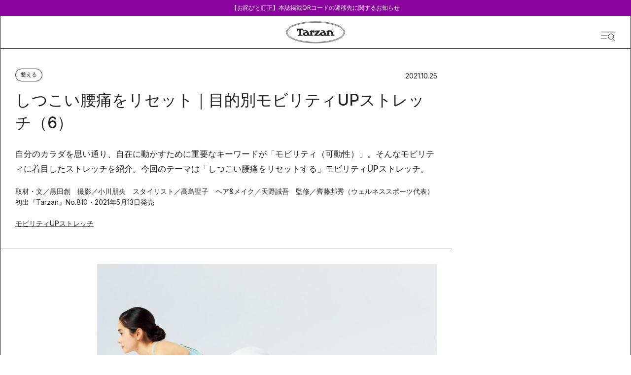

--- FILE ---
content_type: text/css
request_url: https://tarzanweb.jp/_next/static/css/0b839b9b5d14e903.css
body_size: 6640
content:
.styles_keyVisualContainer__a_Qiq{position:relative;display:flex;height:814px;width:100%;justify-content:center;overflow:hidden;border-color:var(--theme-main-color);padding-top:80px;opacity:0;transform:translateY(0);transition:opacity 1s ease,transform 1s ease}.styles_keyVisualContainer__a_Qiq:before{background-image:var(--background-image);background-size:cover;background-position:50%;background-repeat:no-repeat}.styles_keyVisualContainer__a_Qiq:after,.styles_keyVisualContainer__a_Qiq:before{position:absolute;top:0;left:0;height:100%;width:100%;--tw-content:"";content:var(--tw-content)!important;transition:opacity .5s ease,transform .5s ease!important}.styles_keyVisualContainer__a_Qiq:after{background-color:rgba(0,0,0,.2)}.styles_keyVisualContainer__a_Qiq:first-child{padding-top:94px;transition:opacity .7s ease,transform .7s ease}.styles_keyVisualContainer__a_Qiq:last-child{border-bottom-width:1px}@media (min-width:768px) and (max-width:1114px){.styles_keyVisualContainer__a_Qiq{height:100%;max-width:100%;flex-direction:column;gap:15px;border-top-width:1px;border-bottom-width:1px;background-image:none;padding:30px 1.25rem}.styles_keyVisualContainer__a_Qiq:after,.styles_keyVisualContainer__a_Qiq:before{content:var(--tw-content);display:none}.styles_keyVisualContainer__a_Qiq:first-child{padding-top:60px}}@media (max-width:768px){.styles_keyVisualContainer__a_Qiq{height:100%;max-width:100%;flex-direction:column;gap:15px;border-top-width:1px;border-bottom-width:1px;background-image:none;padding:30px 1.25rem}.styles_keyVisualContainer__a_Qiq:after,.styles_keyVisualContainer__a_Qiq:before{content:var(--tw-content);display:none}.styles_keyVisualContainer__a_Qiq:first-child{padding-top:60px}}.styles_keyVisualContainer__a_Qiq.styles_fadein__5U4Nn{opacity:1;transform:translateY(0)}.styles_keyVisualContainer__a_Qiq.styles_loading__5iCv8{animation:styles_pulse__EfkzA 2s cubic-bezier(.4,0,.6,1) infinite;--tw-bg-opacity:1;background-color:rgb(255 255 255/var(--tw-bg-opacity,1));opacity:1;transform:translateY(0)}.styles_keyVisualContainer__a_Qiq.styles_loading__5iCv8:after,.styles_keyVisualContainer__a_Qiq.styles_loading__5iCv8:before{--tw-content:none;content:var(--tw-content)}.styles_keyVisual__gHS2c{position:relative;z-index:1;display:flex;height:644px;width:100%;max-width:514px;align-items:center;justify-content:center;opacity:0;transform:translateY(20px);transition:opacity 1s ease,transform 1s ease}.styles_keyVisual__gHS2c:before{position:absolute;top:0;left:0;height:100%;width:100%;--tw-content:"";content:var(--tw-content)}.styles_keyVisual__gHS2c:hover:before{--tw-bg-opacity:1;background-color:rgb(255 255 255/var(--tw-bg-opacity,1));content:var(--tw-content);opacity:.2}@media (min-width:768px) and (max-width:1114px){.styles_keyVisual__gHS2c{height:100%;max-width:100%}}@media (max-width:768px){.styles_keyVisual__gHS2c{height:100%;max-width:100%}}.styles_keyVisual__gHS2c.styles_loading__5iCv8{height:100%;width:100%;animation:styles_pulse__EfkzA 2s cubic-bezier(.4,0,.6,1) infinite;--tw-bg-opacity:1;background-color:rgb(255 255 255/var(--tw-bg-opacity,1));opacity:1}@media (min-width:768px) and (max-width:1114px){.styles_keyVisual__gHS2c.styles_loading__5iCv8{height:467px}}@media (max-width:768px){.styles_keyVisual__gHS2c.styles_loading__5iCv8{height:467px}}.styles_keyVisual__gHS2c.styles_loading__5iCv8:before{height:644px;width:100%}@keyframes styles_pulse__EfkzA{50%{opacity:.5}}.styles_keyVisual__gHS2c.styles_loading__5iCv8:before{animation:styles_pulse__EfkzA 2s cubic-bezier(.4,0,.6,1) infinite;--tw-bg-opacity:1;background-color:rgb(241 241 241/var(--tw-bg-opacity,1))}@media (min-width:768px) and (max-width:1114px){.styles_keyVisual__gHS2c.styles_loading__5iCv8:before{height:467px}}@media (max-width:768px){.styles_keyVisual__gHS2c.styles_loading__5iCv8:before{height:467px}}.styles_keyVisualContainer__a_Qiq.styles_fadein__5U4Nn .styles_keyVisual__gHS2c{opacity:1;transform:translateY(0);transition-delay:.1s}.styles_keyVisual__gHS2c>img{height:100%;width:100%;object-fit:cover}@media (min-width:768px) and (max-width:1114px){.styles_keyVisual__gHS2c>img{aspect-ratio:4/5}}@media (max-width:768px){.styles_keyVisual__gHS2c>img{aspect-ratio:4/5}}.styles_keyVisualInfo__gRWLI{position:absolute;top:346px;left:30px;z-index:1;display:flex;width:100%;max-width:336px;flex-direction:column;gap:1.25rem;color:var(--theme-kv-font-color);opacity:0;transform:translateY(20px);transition:opacity 1s ease,transform 1s ease}@media (min-width:768px) and (max-width:1114px){.styles_keyVisualInfo__gRWLI{position:static;max-width:100%;gap:5px;color:var(--theme-main-color)}}@media (max-width:768px){.styles_keyVisualInfo__gRWLI{position:static;max-width:100%;gap:5px;color:var(--theme-main-color)}}.styles_keyVisualContainer__a_Qiq.styles_fadein__5U4Nn .styles_keyVisualInfo__gRWLI{opacity:1;transform:translateY(0);transition-delay:.5s}.styles_keyVisualTagList__2a_d4{display:flex;gap:10px}.styles_keyVisualTagsItem__F_Ck5{border-radius:9999px;border-width:1px;border-color:var(--theme-kv-font-color);padding-left:10px;padding-right:10px;padding-top:.1rem;font-size:11px;line-height:22px}@media (min-width:768px) and (max-width:1114px){.styles_keyVisualTagsItem__F_Ck5{border-color:var(--theme-main-color)}}@media (max-width:768px){.styles_keyVisualTagsItem__F_Ck5{border-color:var(--theme-main-color)}}.styles_keyVisualTitle__QVr2J{font-size:21px;font-weight:500;line-height:31px}@media (min-width:768px) and (max-width:1114px){.styles_keyVisualTitle__QVr2J{padding-top:5px;font-size:17px;line-height:22px}}@media (max-width:768px){.styles_keyVisualTitle__QVr2J{padding-top:5px;font-size:17px;line-height:22px}}.styles_keyVisualOptional__Ppcsi{font-size:.75rem;line-height:1rem;line-height:26px}@media (min-width:768px) and (max-width:1114px){.styles_keyVisualOptional__Ppcsi{line-height:18px}}@media (max-width:768px){.styles_keyVisualOptional__Ppcsi{line-height:18px}}.styles_marquee__zM3Pk{display:flex;height:62px;width:100%;align-items:center;overflow:hidden;color:var(--theme-main-color)}@media (max-width:768px){.styles_marquee__zM3Pk{height:56px}}.styles_marquee__zM3Pk{font-family:var(--font-cormorant-garamond)}.styles_marquee__zM3Pk p{margin-left:1rem;font-size:1.25rem;line-height:1.75rem;font-weight:500;line-height:26px;color:var(--theme-main-color)}@media (max-width:768px){.styles_marquee__zM3Pk p{font-size:17px}}.styles_marquee__zM3Pk p{font-family:var(--font-cormorant-garamond)}.styles_category__tX9fX{border-radius:9999px;border-width:1px;border-color:var(--theme-main-color);padding:.4rem 10px;font-size:.875rem;line-height:1.25rem;line-height:0;transition-property:color,background-color,border-color,text-decoration-color,fill,stroke;transition-timing-function:cubic-bezier(.4,0,.2,1);transition-duration:.3s}.styles_category__tX9fX:hover{opacity:1}.styles_category__tX9fX{border-color:var(--color)}.styles_categoryPostPage__TO9e5:hover{border-color:var(--subColor);background-color:var(--color)}.styles_categoryTitle__x2cym{font-size:11px;line-height:1;color:var(--theme-main-color);color:var(--color)}.styles_categoryPostPage__TO9e5:hover .styles_categoryTitle__x2cym{--tw-text-opacity:1;color:rgb(255 255 255/var(--tw-text-opacity,1));color:var(--subColor)}.styles_oval__orXR8{display:flex;height:var(--pcHeight);width:var(--pcWidth);align-items:center;justify-content:center;border-radius:50%;background-color:var(--theme-main-color);padding-top:.3em;transition-property:color,background-color,border-color,text-decoration-color,fill,stroke;transition-timing-function:cubic-bezier(.4,0,.2,1);transition-duration:.3s}.styles_oval__orXR8:hover{border-color:var(--theme-main-color);--tw-bg-opacity:1;background-color:rgb(255 255 255/var(--tw-bg-opacity,1));opacity:1}@media (max-width:768px){.styles_oval__orXR8{height:var(--spHeight);width:var(--spWidth)}}.styles_oval__orXR8{background-color:var(--color);border-color:var(--subColor)}.styles_noHoverOval__nodFZ{display:flex;height:var(--pcHeight);width:var(--pcWidth);align-items:center;justify-content:center;border-radius:50%;background-color:var(--theme-main-color);padding-top:.3em;transition-property:color,background-color,border-color,text-decoration-color,fill,stroke;transition-timing-function:cubic-bezier(.4,0,.2,1);transition-duration:.3s}.styles_noHoverOval__nodFZ:hover{border-color:var(--theme-main-color);opacity:1}@media (max-width:768px){.styles_noHoverOval__nodFZ{height:var(--spHeight);width:var(--spWidth)}}.styles_noHoverOval__nodFZ{background-color:var(--color);border-color:var(--subColor)}.styles_ovalOutline__QQnt5{display:flex;height:var(--pcHeight);width:var(--pcWidth);align-items:center;justify-content:center;border-radius:50%;border-width:1px;border-color:var(--theme-main-color);background-color:transparent;transition-property:color,background-color,border-color,text-decoration-color,fill,stroke;transition-timing-function:cubic-bezier(.4,0,.2,1);transition-duration:.3s}@media (max-width:768px){.styles_ovalOutline__QQnt5{height:var(--spHeight);width:var(--spWidth)}}.styles_ovalOutline__QQnt5{border-color:var(--color);background-color:var(--subColor)}.styles_oval__orXR8:hover{border-width:1px;border-color:var(--color);background-color:var(--subColor)}.styles_oval__orXR8:hover .styles_ovalTitle__vM5kg{color:var(--theme-main-color)}.styles_oval__orXR8:hover .styles_ovalTitle__vM5kg:hover{opacity:1}.styles_oval__orXR8:hover .styles_ovalTitle__vM5kg{color:var(--color)}.styles_ovalTitle__vM5kg{font-size:.75rem;line-height:1;--tw-text-opacity:1;color:rgb(255 255 255/var(--tw-text-opacity,1));color:var(--subColor)}.styles_ovalOutline__QQnt5>.styles_ovalTitle__vM5kg{font-size:.875rem;line-height:1.25rem;line-height:1;color:var(--theme-main-color);color:var(--color)}@media (max-width:768px){.styles_ovalOutline__QQnt5,.styles_oval__orXR8{width:var(--spWidth);height:var(--spHeight)}.styles_oval__orXR8:hover{border-color:var(--subColor);background-color:var(--color)}.styles_oval__orXR8:hover .styles_ovalTitle__vM5kg{--tw-text-opacity:1;color:rgb(255 255 255/var(--tw-text-opacity,1))}.styles_oval__orXR8:hover .styles_ovalTitle__vM5kg:hover{opacity:1}.styles_oval__orXR8:hover .styles_ovalTitle__vM5kg{color:var(--subColor)}}.styles_arrow__sKbbc{background-color:var(--theme-main-color);background-color:var(--color)}.styles_arrowOutline__JeQqZ,.styles_arrow__sKbbc{display:flex;height:53px;width:53px;align-items:center;justify-content:center}.styles_arrowOutline__JeQqZ{border-width:1px;border-color:var(--color)}.styles_arrowOutline__JeQqZ svg{fill:var(--color)}.styles_disabled__dipX_{border-color:var(--theme-main-color);background-color:var(--theme-sub-color)}.styles_disabled__dipX_ .styles_arrowIcon__T39SD{background-color:var(--theme-sub-color);fill:var(--theme-main-color)}.styles_arrowNextOutline__ymGGl{border-bottom-width:0;border-right-width:0}.styles_arrowPrevOutline__hPcgU{border-bottom-width:0;border-left-width:0}@media (max-width:768px){.styles_arrowPrevOutline__hPcgU{border-bottom-width:0;border-left-width:1px}}.styles_disabled__dipX_.styles_arrowPrevOutline__hPcgU{border-width:0 1px;border-color:var(--theme-main-color);background-color:var(--theme-sub-color)}@media (max-width:768px){.styles_disabled__dipX_.styles_arrowPrevOutline__hPcgU{border-left-width:0}}.styles_disabled__dipX_.styles_arrowNextOutline__ymGGl{border-width:0 1px;border-color:var(--theme-main-color);background-color:var(--theme-sub-color)}@media (max-width:768px){.styles_disabled__dipX_.styles_arrowNextOutline__ymGGl{border-right-width:0}}.styles_arrowPagination__1Megw{border-width:0 1px;border-color:var(--theme-main-color)}@media (min-width:768px) and (max-width:1114px){.styles_arrowPagination__1Megw{border-left-width:0}}@media (max-width:768px){.styles_arrowPagination__1Megw{border-left-width:0}}.styles_arrowPagination__1Megw{border-color:var(--color)}.styles_arrowNextPagination__bf2YH{border-width:0 1px;border-color:var(--theme-main-color)}@media (min-width:768px) and (max-width:1114px){.styles_arrowNextPagination__bf2YH{border-right-width:0}}@media (max-width:768px){.styles_arrowNextPagination__bf2YH{border-right-width:0}}.styles_arrowNextPagination__bf2YH{border-color:var(--color)}.styles_arrowWithTitle__IdKs2{display:flex;align-items:center;justify-content:center;padding:.75rem 1.25rem}.styles_arrowIcon__T39SD{height:auto;width:26px;fill:var(--subColor)}.styles_goList__IKRsT{display:flex;align-items:center;justify-content:center;gap:1.25rem;border-bottom-width:1px;border-color:var(--theme-main-color);padding-bottom:.5rem}@media (max-width:768px){.styles_goList__IKRsT{padding-bottom:0}}.styles_goList__IKRsT{border-color:var(--color)}.styles_goListTitle____tW7{font-size:.875rem;line-height:1.25rem;line-height:1;color:var(--theme-main-color)}@media (max-width:768px){.styles_goListTitle____tW7{line-height:22px}}.styles_goListTitle____tW7{color:var(--color)}.styles_goListIcon__gtJB6{height:auto;width:26px;fill:var(--theme-main-color)}@media (max-width:768px){.styles_goListIcon__gtJB6{width:18px}}.styles_goListIcon__gtJB6{fill:var(--color)}.styles_linkButton__BH0Vj{margin-left:auto;margin-right:auto;display:flex;max-width:150px;align-items:center;justify-content:center;gap:.5rem;border-radius:9999px;border-width:1px;--tw-border-opacity:1;border-color:rgb(34 34 34/var(--tw-border-opacity,1));padding-top:.25rem;padding-bottom:.25rem;line-height:33px}@media (max-width:768px){.styles_linkButton__BH0Vj{max-width:138px;line-height:28px}}.styles_linkButton__BH0Vj{border-color:var(--color)}.styles_linkButton__BH0Vj span{font-family:var(--font-inter),dnp-shuei-gothic-gin-std,sans-serif;font-size:.875rem;line-height:1.25rem;line-height:33px;letter-spacing:0;--tw-text-opacity:1;color:rgb(34 34 34/var(--tw-text-opacity,1))}@media (max-width:768px){.styles_linkButton__BH0Vj span{line-height:28px}}.styles_linkButton__BH0Vj span{color:var(--color)}.styles_underLink__Jodfh:hover{opacity:.7}.styles_underLink__Jodfh{border-color:var(--color)}.styles_underLinkTitle__jPSNC{font-family:var(--font-inter),dnp-shuei-gothic-gin-std,sans-serif;font-size:14px;line-height:23px;letter-spacing:0;--tw-text-opacity:1;color:rgb(34 34 34/var(--tw-text-opacity,1));text-decoration-line:underline;text-underline-offset:4px;color:var(--color)}.styles_linkButtonIcon__9_O9i{stroke:var(--subColor);border-color:var(--subColor)}.styles_about__fU75Y{width:100%;--tw-text-opacity:1;color:rgb(34 34 34/var(--tw-text-opacity,1))}.styles_aboutFirstView__xDcQ5{display:flex;height:100vh;width:100%;flex-direction:column;justify-content:center;border-left-width:1px;border-right-width:1px;--tw-border-opacity:1;border-color:rgb(34 34 34/var(--tw-border-opacity,1));background-image:url(/about/abouttarzan_final.jpg);background-size:cover;background-position:50%;background-repeat:no-repeat;padding-left:30px;padding-right:30px;--tw-text-opacity:1;color:rgb(255 255 255/var(--tw-text-opacity,1))}@media (min-width:768px) and (max-width:1114px){.styles_aboutFirstView__xDcQ5{border-left-width:0;border-right-width:0}}@media (max-width:768px){.styles_aboutFirstView__xDcQ5{height:100%;border-left-width:0;border-right-width:0;background-image:url(/about/abouttarzan_final.jpg);padding:70px 2.5rem 77px}}.styles_aboutFirstViewHeader__yIDyj{margin-bottom:50px}.styles_about__fU75Y h1,.styles_about__fU75Y h2{font-size:32px;line-height:2rem}@media (max-width:768px){.styles_about__fU75Y h1,.styles_about__fU75Y h2{line-height:33px}}.styles_about__fU75Y h1,.styles_about__fU75Y h2{font-family:var(--font-cormorant-garamond)}@media (max-width:768px){.styles_aboutFirstViewText__RnCgg{font-size:14px;line-height:28px}}.styles_about__fU75Y p{font-size:.875rem;line-height:2rem}.styles_aboutContainer__aihWV{display:grid;width:calc(100% - 1px);grid-template-columns:repeat(3,1fr)}@media (max-width:768px){.styles_aboutContainer__aihWV{grid-template-columns:repeat(1,minmax(0,1fr))}}.styles_aboutContact__OGb2Q{width:100%;border-left-width:1px;border-right-width:1px;--tw-border-opacity:1;border-color:rgb(34 34 34/var(--tw-border-opacity,1));padding:80px 30px}@media (min-width:768px) and (max-width:1114px){.styles_aboutContact__OGb2Q{border-left-width:0;border-right-width:0}}@media (max-width:768px){.styles_aboutContact__OGb2Q{border-left-width:0;border-right-width:0}}.styles_aboutContactContainer__XtII8{display:flex;gap:2.25rem;padding-top:32px;padding-bottom:32px}@media (max-width:768px){.styles_aboutContactContainer__XtII8{flex-direction:column;padding-top:30px;padding-bottom:0}}.styles_aboutContactItem__LGHQj a{text-decoration-line:underline;text-underline-offset:4px}@media (max-width:768px){.styles_aboutContactItem__LGHQj{font-size:.875rem;line-height:2rem}}.styles_aboutContactItem__LGHQj a[target=_blank]:not([class]):after{margin-left:.25rem;display:inline-block;height:18px;width:18px;background-image:url("data:image/svg+xml;charset=utf8,%3Csvg%20width%3D%2218%22%20height%3D%2218%22%20viewBox%3D%220%200%2018%2018%22%20fill%3D%22none%22%20xmlns%3D%22http%3A%2F%2Fwww.w3.org%2F2000%2Fsvg%22%3E%3Cg%20clip-path%3D%22url(%23clip0_1521_10834)%22%3E%3Cpath%20d%3D%22M17.5781%200.418701H3.21191V14.6513H17.5781V0.418701Z%22%20stroke%3D%22%23222222%22%2F%3E%3Cpath%20d%3D%22M0.422852%202.77954V17.5814%22%20stroke%3D%22%23222222%22%2F%3E%3Cpath%20d%3D%22M15.4652%2017.5813H0.253906%22%20stroke%3D%22%23222222%22%2F%3E%3Cpath%20d%3D%22M17.5781%200.418701H3.21191V14.6513H17.5781V0.418701Z%22%20stroke%3D%22%23222222%22%2F%3E%3Cpath%20d%3D%22M0.422852%202.77954V17.5814%22%20stroke%3D%22%23222222%22%2F%3E%3Cpath%20d%3D%22M15.4652%2017.5813H0.253906%22%20stroke%3D%22%23222222%22%2F%3E%3C%2Fg%3E%3Cdefs%3E%3CclipPath%20id%3D%22clip0 1521 10834%22%3E%3Crect%20width%3D%2218%22%20height%3D%2218%22%20fill%3D%22white%22%2F%3E%3C%2FclipPath%3E%3C%2Fdefs%3E%3C%2Fsvg%3E");background-size:cover;background-repeat:no-repeat;vertical-align:middle;--tw-content:"";content:var(--tw-content)}.styles_articleListContainer__6_UnD,.styles_articleListContainer__hehtv,.styles_articleListContainer__pR9Lo,.styles_articleList__14i38,.styles_articleList__2kIrJ,.styles_articleList__kdiHD,.styles_articleList__zImbq{width:100%}.styles_noArticle__JQOwD{display:flex;flex-direction:column;align-items:center;justify-content:center;padding-bottom:120px}@media (max-width:768px){.styles_noArticle__JQOwD{padding-bottom:60px}}.styles_articleListContainer__mP7fC,.styles_articleList__EC38f,.styles_articleList__PV2VP{width:100%}.styles_articleListContainer__GwnbI{margin-left:auto;margin-right:auto;width:100%}.styles_headGaramond__B0988{display:flex;align-items:baseline;gap:1.25rem}@media (max-width:768px){.styles_headGaramond__B0988{flex-direction:column;gap:.25rem}}.styles_headGaramond__B0988{color:var(--color);background-color:var(--subColor)}.styles_titleGaramond__IZB1w{font-size:34px;font-weight:400;line-height:40px}@media (max-width:768px){.styles_titleGaramond__IZB1w{font-size:36px;line-height:33px}}.styles_titleGaramond__IZB1w{font-family:var(--font-cormorant-garamond)}.styles_subTitleGaramond__iXgsZ{font-family:var(--font-inter),dnp-shuei-gothic-gin-std,sans-serif;font-size:14px;font-weight:500;line-height:1}@media (max-width:768px){.styles_subTitleGaramond__iXgsZ{font-size:12px;line-height:26px}}.styles_headPrimary__IVQlD{display:grid;grid-template-columns:repeat(2,minmax(0,1fr));border-width:0 1px 1px;border-color:var(--theme-main-color);padding:40px 30px 50px}@media (min-width:768px) and (max-width:1114px){.styles_headPrimary__IVQlD{border-left-width:0;border-right-width:0}}@media (max-width:768px){.styles_headPrimary__IVQlD{grid-template-columns:repeat(1,minmax(0,1fr));row-gap:35px;border-left-width:0;border-right-width:0;padding:2.5rem 1.25rem 18px}}.styles_headPrimary__IVQlD{border-color:var(--color)}.styles_titlePrimary__fh_E5{font-size:32px;font-weight:500;line-height:42px}@media (max-width:768px){.styles_titlePrimary__fh_E5{font-size:24px;line-height:32px}}.styles_descriptionPrimary__PO3Aw{padding-top:30px;font-size:17px;font-weight:500;line-height:30px;letter-spacing:0}@media (max-width:768px){.styles_descriptionPrimary__PO3Aw{padding-top:1rem;font-size:.875rem;line-height:1.25rem;line-height:24px}}.styles_count__mzLgJ{display:flex;width:100%;align-items:baseline;justify-content:flex-end;gap:.5rem;border-left-width:1px;border-right-width:1px;border-color:var(--theme-main-color);padding:11px 30px 9px}@media (min-width:768px) and (max-width:1114px){.styles_count__mzLgJ{border-left-width:0;border-right-width:0}}@media (max-width:768px){.styles_count__mzLgJ{border-left-width:0;border-right-width:0;padding-left:1.25rem;padding-right:1.25rem}}.styles_count__mzLgJ{color:var(--color);border-color:var(--color)}.styles_countNumber__ySqf9{font-size:30px;font-weight:500;line-height:30px;font-family:var(--font-cormorant-infant)}.styles_countText__dw15F{font-size:28px;font-weight:500;line-height:30px;font-family:var(--font-cormorant-garamond)}.styles_headPrimaryFeatureImage__Ko0Hn{margin-left:auto;margin-right:auto;display:flex;height:auto;width:100%;align-items:center;justify-content:center;object-fit:cover}@media (max-width:768px){.styles_headPrimaryFeatureImage__Ko0Hn{aspect-ratio:390/244;max-width:none}}.styles_headPrimaryFeatureImage__Ko0Hn{overflow:hidden}.styles_headPrimaryFeatureImage__Ko0Hn img{height:100%;width:100%;max-width:none;object-fit:cover}.styles_featureImage__Lz6QH{opacity:0;transition:opacity .8s}.styles_featureImageLoaded__62uiz{opacity:1}.styles_articleHeaderWrapper__CXaJn{grid-column-start:1;grid-column-end:5;display:grid;grid-template-columns:1fr minmax(375px,1fr) minmax(375px,1fr) minmax(auto,362px)}@media (max-width:768px){.styles_articleHeaderWrapper__CXaJn{display:block}}.styles_articleHeaderWrapper__CXaJn{border-color:var(--color)}.styles_articleHeader__F0_qH{grid-column-start:1;grid-column-end:4;display:flex;flex-direction:column;border-bottom-width:1px;--tw-border-opacity:1;border-color:rgb(34 34 34/var(--tw-border-opacity,1));padding:40px 30px}@media (min-width:768px) and (max-width:1114px){.styles_articleHeader__F0_qH{grid-column-end:5;border-bottom-width:1px}}@media (max-width:768px){.styles_articleHeader__F0_qH{border-bottom-width:1px;padding:30px 1.25rem}}.styles_articleHeader__F0_qH{color:var(--color);border-color:var(--color)}.styles_articleHeader__F0_qH.styles_articleRichTemplate__ZrdbQ{border-bottom-width:0}.styles_articleHeaderRichTemplate__MNkX4{grid-column-start:1;grid-column-end:5}.styles_articleHeaderTop__kcsE9{display:flex;align-items:flex-end;justify-content:space-between;padding-bottom:15px}@media (max-width:768px){.styles_articleHeaderTop__kcsE9{padding-bottom:25px}}.styles_articleHeader__F0_qH .styles_articleOptions__1iuMD{position:relative;display:flex;flex-direction:column;justify-content:space-between}@media (max-width:768px){.styles_articleHeader__F0_qH .styles_articleOptions__1iuMD{row-gap:15px}}.styles_articleHeader__F0_qH time{font-size:14px;line-height:23px}@media (max-width:768px){.styles_articleHeader__F0_qH time{font-size:12px;line-height:26px}}.styles_articleHeader__F0_qH .styles_articlePromotion__T3GDv{font-size:14px;line-height:23px}@media (max-width:768px){.styles_articleHeader__F0_qH .styles_articlePromotion__T3GDv{font-size:12px;line-height:26px}}.styles_articleHeader__F0_qH .styles_articleSubInformation__eez1f{display:flex;width:100%;flex:1 1 0%;align-items:baseline;justify-content:flex-end;gap:20px}@media (max-width:768px){.styles_articleHeader__F0_qH .styles_articleSubInformation__eez1f{gap:.75rem}}.styles_articleHeader__F0_qH .styles_articleSubInformation__eez1f p{font-size:14px;line-height:22px}@media (max-width:768px){.styles_articleHeader__F0_qH .styles_articleSubInformation__eez1f p{font-size:12px;line-height:21px}}.styles_articleHeader__F0_qH .styles_articleSubInformation__eez1f time{font-family:var(--font-inter)}.styles_articleHeader__F0_qH>h1{padding-bottom:25px;font-size:32px;font-weight:500;line-height:46px}@media (max-width:768px){.styles_articleHeader__F0_qH>h1{padding-bottom:20px;font-size:24px;line-height:34px}}.styles_articleHeader__F0_qH .styles_articleCategories__4awtU{display:flex;gap:.5rem}.styles_articleCategories__4awtU>li>a:hover{opacity:1}.styles_articleHeader__F0_qH .styles_articleCaption__Q0x3p{padding-bottom:20px}.styles_articleHeader__F0_qH .styles_articleCaption__Q0x3p p{font-size:17px;font-weight:500;line-height:30px}@media (max-width:768px){.styles_articleHeader__F0_qH .styles_articleCaption__Q0x3p p{font-size:15px;line-height:28px}}.styles_articleHeader__F0_qH .styles_articleCreditInformation__exMMX{display:flex;width:100%;flex-direction:column;justify-content:space-between;gap:10px;padding-bottom:20px}@media (max-width:768px){.styles_articleHeader__F0_qH .styles_articleCreditInformation__exMMX{gap:5px}}.styles_articleHeader__F0_qH .styles_articleCreditInformation__exMMX p{display:block;font-size:14px;line-height:22px}@media (max-width:768px){.styles_articleHeader__F0_qH .styles_articleCreditInformation__exMMX p{font-size:12px}}.styles_articleHeader__F0_qH .styles_articleInformationFeatures__sTS30{display:flex;width:100%;flex-direction:column;align-items:flex-start;justify-content:space-between;gap:.5rem}@media (max-width:768px){.styles_articleHeader__F0_qH .styles_articleInformationFeatures__sTS30{flex-direction:column;align-items:flex-start;justify-content:normal;gap:0}}.styles_articleInformationFeatures__sTS30>a{font-size:14px;line-height:23px;--tw-text-opacity:1;color:rgb(34 34 34/var(--tw-text-opacity,1));text-decoration-line:underline;text-underline-offset:4px}@media (max-width:768px){.styles_articleInformationFeatures__sTS30>a{font-size:12px}}.styles_articleInformationFeatures__sTS30>a{color:var(--color);border-color:var(--color)}.styles_headWeeklySportsListHeader__5Aur1{grid-column-start:1;grid-column-end:7;border-style:none}.styles_headWeeklySportsListHeader__5Aur1>.styles_articleHeader__F0_qH{border-style:none}.styles_articleFirstView__S8FfW{grid-column-start:1;grid-column-end:5;display:flex;justify-content:center;overflow:hidden;border-color:var(--color)}.styles_article__weEq9{margin-left:auto;margin-right:auto;display:grid;width:100%;grid-template-columns:1fr minmax(375px,1fr) minmax(375px,1fr) minmax(auto,362px);border-left-width:1px;border-right-width:1px;--tw-border-opacity:1;border-color:rgb(34 34 34/var(--tw-border-opacity,1));background-attachment:fixed;background-position:50%;--tw-text-opacity:1;color:rgb(34 34 34/var(--tw-text-opacity,1));background-size:100%}@media (min-width:768px) and (max-width:1114px){.styles_article__weEq9{display:flex;flex-direction:column;border-width:0}}@media (max-width:768px){.styles_article__weEq9{display:flex;flex-direction:column;border-width:0}}.styles_article__weEq9{border-color:var(--color)}.styles_articleRichTemplate__3EmpN{grid-template-columns:1fr minmax(375px,1fr) minmax(375px,1fr) minmax(auto,362px);--tw-text-opacity:1;color:rgb(34 34 34/var(--tw-text-opacity,1))}@media (max-width:768px){.styles_articleRichTemplate__3EmpN{display:flex;flex-direction:column}}.styles_article__weEq9>img{grid-column-start:1;grid-column-end:5;height:auto;width:100%;object-fit:contain}.styles_articleWrapper__EqRps{grid-column-start:1;grid-column-end:4;display:grid;grid-template-columns:1fr minmax(720px,1fr)}@media (min-width:768px) and (max-width:1114px){.styles_articleWrapper__EqRps{display:block}}@media (max-width:768px){.styles_articleWrapper__EqRps{display:block}}.styles_articleContainer__IlxrD{grid-column-start:2;grid-column-end:4;padding-top:30px;padding-right:30px}@media (min-width:768px) and (max-width:1114px){.styles_articleContainer__IlxrD{padding-left:30px;padding-right:30px}}@media (max-width:768px){.styles_articleContainer__IlxrD{padding-left:1.25rem;padding-right:1.25rem}}.styles_articleMainImage__UPGJh{height:auto;width:100%;overflow:hidden}@media (max-width:768px){.styles_articleMainImage__UPGJh{height:auto}}.styles_articleMainImage__UPGJh img{height:auto;width:100%;overflow:hidden;object-fit:cover}@media (max-width:768px){.styles_articleMainImage__UPGJh img{height:auto}}.styles_articleMainCaption__quKoT>p{font-size:17px;line-height:34px;letter-spacing:0}@media (max-width:768px){.styles_articleMainCaption__quKoT>p{font-size:15px;line-height:28px}}.styles_articleContent__3B6vQ{margin-top:50px}@media (max-width:768px){.styles_articleContent__3B6vQ{margin-top:30px}}.styles_articleSidebar__2h9on{grid-column-start:4;grid-column-end:5;margin-top:-1px}@media (min-width:768px) and (max-width:1114px){.styles_articleSidebar__2h9on{display:none}}@media (max-width:768px){.styles_articleSidebar__2h9on{display:none}}.styles_articleFooter__aZI8L{margin-top:90px}@media (max-width:768px){.styles_articleFooter__aZI8L{margin-top:60px}}.styles_articleVerticalImages__MoKqH{display:flex;height:auto;width:100%;min-width:2040px}.styles_weeklySportsListWrapper__vEGiw{margin-left:auto;margin-right:auto;display:grid;width:100%;grid-template-columns:repeat(6,minmax(0,1fr));border-left-width:1px;border-right-width:1px;border-color:var(--theme-main-color)}@media (min-width:768px) and (max-width:1114px){.styles_weeklySportsListWrapper__vEGiw{border-left-width:0;border-right-width:0}}@media (max-width:768px){.styles_weeklySportsListWrapper__vEGiw{border-left-width:0;border-right-width:0}}.styles_weeklySportsListWrapper__vEGiw{border-color:var(--color)}.styles_weeklySportsListHeader__tzx1u{grid-column-start:1;grid-column-end:7;grid-row-start:1;display:flex;flex-direction:column;gap:15px;border-bottom-width:1px;border-color:var(--theme-main-color);padding-top:40px}@media (max-width:768px){.styles_weeklySportsListHeader__tzx1u{padding:0}}.styles_weeklySportsListHeader__tzx1u{border-color:var(--color)}.styles_weeklySportsListFooter__ohOLP{grid-column-start:2;grid-column-end:6;grid-row-start:5}@media (min-width:768px) and (max-width:1114px){.styles_weeklySportsListFooter__ohOLP{grid-column-start:1;grid-column-end:7;padding-left:1.25rem;padding-right:1.25rem}}@media (max-width:768px){.styles_weeklySportsListFooter__ohOLP{grid-column-start:1;grid-column-end:7;padding-left:1.25rem;padding-right:1.25rem}}.styles_pagination__je8dd{display:flex;width:100%;align-items:center;justify-content:space-between;gap:1rem}.styles_paginationNumbers__XgInQ{display:flex;align-items:center;justify-content:center;gap:1rem}.styles_next__eiUAW,.styles_prev__bDVSY{cursor:pointer}.styles_disabled__eqMWx{pointer-events:none}.styles_paginationNumber__nXXKD{margin:0;cursor:pointer}.styles_paginationNumber__nXXKD.styles_active__qaJy_{font-weight:400;text-decoration-line:underline;text-underline-offset:4px}.styles_pageLast__zXz7D,.styles_paginationEllipsis__IOUag,.styles_paginationNumberIcon__DqQ8o{margin:0}.styles_articleListContainer__xvnPQ,.styles_articleList__Qs9F4{width:100%}.styles_specialArticles__e72_D{margin-top:-1px;width:100%;border-width:1px;border-color:var(--theme-main-color);padding-top:60px}@media (max-width:768px){.styles_specialArticles__e72_D{border-left-width:0;border-right-width:0;padding-top:50px}}.styles_specialArticles__e72_D{background-color:var(--subColor);border-color:var(--color)}.styles_specialArticles__e72_D[data-drawer-open=true]{display:none}.styles_specialArticlesHeader__OfyLG{width:100%;padding-left:30px;padding-bottom:1rem}@media (max-width:768px){.styles_specialArticlesHeader__OfyLG{padding-left:1.25rem}}.styles_specialArticlesContainer__Kq8pB{width:100%;border-width:1px 0 0;border-color:var(--color);background-color:var(--subColor)}.styles_specialArticlesSplide__UZbIi{align-items:baseline;padding-left:30px;padding-right:30px}.styles_specialArticlesSplideSlide__laZgO{display:flex;align-items:center;justify-content:center}.styles_specialArticlesList__PKEbE{display:grid;width:100%;grid-template-columns:repeat(auto-fit,minmax(205px,1fr))}@media (max-width:768px){.styles_specialArticlesList__PKEbE{grid-template-columns:repeat(2,minmax(0,1fr));column-gap:1.5rem;row-gap:30px;padding:30px 1.25rem}}.styles_specialArticlesList__PKEbE>li{margin-top:auto;margin-bottom:auto}@media (min-width:768px) and (max-width:1114px){.styles_specialArticlesList__PKEbE>li{height:100%}}@media (max-width:768px){.styles_specialArticlesList__PKEbE>li{height:100%}}.styles_specialArticlesNav__qGhm2{position:relative;display:flex;height:53px;width:100%;justify-content:center;gap:1.25rem}.styles_prev__gU9a5{position:absolute;bottom:0;left:0}.styles_next__YMUUc{position:absolute;bottom:0;right:0}.styles_specialArticlesLoadMore__6QcCE{display:flex;width:100%;justify-content:center;padding-bottom:40px}.styles_header__1tOi8{position:relative;z-index:10;margin-top:0;display:flex;height:67px;width:100%;flex-direction:column;align-items:center;justify-content:center;border-width:1px}@media (max-width:768px){.styles_header__1tOi8{height:60px;border-left-width:0;border-right-width:0}}.styles_headerPromotion__A4gM4{margin-top:0}@media (min-width:768px) and (max-width:1114px){.styles_header__1tOi8.styles_isBlack__esJOh{border-left-width:0;border-right-width:0}}@media (max-width:768px){.styles_header__1tOi8.styles_isBlack__esJOh{border-left-width:0;border-right-width:0}}@media (min-width:768px) and (max-width:1114px){.styles_header__1tOi8.styles_isScroll__hCZG1{border-left-width:0;border-right-width:0}}@media (max-width:768px){.styles_header__1tOi8.styles_isScroll__hCZG1{border-left-width:0;border-right-width:0}}@media (min-width:768px) and (max-width:1114px){.styles_header__1tOi8.styles_isTopPage__5Uk1H{border-left-width:0;border-right-width:0}}@media (max-width:768px){.styles_header__1tOi8.styles_isTopPage__5Uk1H{border-left-width:0;border-right-width:0}}.styles_headerOpen__bqLGo{margin-top:0;height:auto}.styles_headerSticky__Hks5V{position:sticky;top:0;z-index:100;margin-top:0;padding-left:0;padding-right:0}.styles_headerContainer__0ncGG{display:flex;width:100%;align-items:center;justify-content:center}@media (max-width:768px){.styles_headerContainer__0ncGG{--tw-bg-opacity:1;background-color:rgb(236 236 236/var(--tw-bg-opacity,1))}}.styles_headerTop__VIoHp{position:relative;top:0;z-index:100;height:0;border-width:0;padding-top:0}.styles_headerLogo__M_clC{height:auto;width:120px;fill:#222}.styles_headerLogo__M_clC:hover{opacity:1}.styles_headerTopLogo__gKBZQ{margin-top:172px;height:auto;width:360px}@media (max-width:768px){.styles_headerTopLogo__gKBZQ{margin-top:110px;width:190px}}.styles_headerDrawer__hs6HW{position:absolute;right:30px;top:1.75rem}@media (max-width:768px){.styles_headerDrawer__hs6HW{top:1.25rem;right:1.25rem}}.styles_headerDrawerClose__LzB1c,.styles_headerDrawerOpen__6NkTQ{height:auto;width:30px}.styles_headerScroll__YVrY2{position:sticky;top:0;height:67px;border-width:1px!important;border-color:var(--theme-main-color);--tw-bg-opacity:1;background-color:rgb(255 255 255/var(--tw-bg-opacity,1))}@media (min-width:768px) and (max-width:1114px){.styles_headerScroll__YVrY2{top:-1px;border-left-width:0!important;border-right-width:0!important}}@media (max-width:768px){.styles_headerScroll__YVrY2{top:-1px;height:60px;border-left-width:0!important;border-right-width:0!important}}.styles_headerScroll__YVrY2{border-color:var(--color)}@media (max-width:768px){.styles_headerOpenScroll__OTyfn{height:100%}}.styles_nav__vrerf{z-index:1;display:none;max-height:100vh;width:100vw;flex-direction:column;--tw-bg-opacity:1;background-color:rgb(236 236 236/var(--tw-bg-opacity,1));padding-left:30px;padding-right:30px;padding-bottom:100px;--tw-text-opacity:1;color:rgb(34 34 34/var(--tw-text-opacity,1))}@media (max-width:768px){.styles_nav__vrerf{height:100%;max-height:100%;min-height:100vh;padding-left:1.25rem;padding-right:1.25rem}}.styles_navOpen__XrNsE{position:relative;display:flex;height:auto;max-height:none}@media (max-width:768px){.styles_navOpen__XrNsE{height:100%}}.styles_navContainer__T84qk{height:auto;width:100%}@media (max-width:768px){.styles_navContainer__T84qk{height:100%}}.styles_navHeader__KuMEp{display:flex;height:72px;width:100%;align-items:center;justify-content:center}.styles_navMain__OHaan{padding-top:50px}.styles_navSearch__0Na4N{position:relative;display:flex;align-items:center}.styles_navSearch__0Na4N>input{display:flex;height:64px;width:100%;align-items:center;border-width:1px;--tw-border-opacity:1;border-color:rgb(34 34 34/var(--tw-border-opacity,1));background-color:transparent;padding-left:1.25rem}.styles_navSearch__0Na4N button{position:absolute;right:0;padding:1rem 1.5rem}.styles_navTags__jDw_D{margin-top:50px}.styles_navTagsList__uNDkd,.styles_navTags__jDw_D{display:flex;width:100%;flex-wrap:wrap;gap:1.25rem}.styles_navListTitle__HwXsK{width:100%;border-bottom-width:1px;--tw-border-opacity:1;border-color:rgb(34 34 34/var(--tw-border-opacity,1));padding-bottom:10px;font-size:.875rem;line-height:1.25rem;font-weight:500;line-height:22px}.styles_navListGrid__W5tgl{margin-top:76px;display:grid;grid-template-columns:repeat(4,1fr);gap:60px}@media (max-width:768px){.styles_navListGrid__W5tgl{margin-top:40px;grid-template-columns:repeat(1,minmax(0,1fr));gap:40px}}.styles_navCategoryList__ZdheC{margin-top:1.25rem;display:grid;width:100%;grid-template-columns:repeat(2,auto);flex-wrap:wrap;justify-content:center;gap:15px 10px}@media (min-width:768px) and (max-width:1114px){.styles_navCategoryList__ZdheC{margin-top:30px;display:flex;gap:15px 7px}}@media (max-width:768px){.styles_navCategoryList__ZdheC{margin-top:30px;display:grid;grid-template-columns:repeat(4,minmax(auto,82px));gap:15px 7px}}.styles_navCategoryItem__ILl85{display:flex;height:60px;width:100%;min-width:110px;flex-direction:column;align-items:center;justify-content:center;border-radius:32px;border-width:1px;--tw-border-opacity:1;border-color:rgb(34 34 34/var(--tw-border-opacity,1));transition-property:color,background-color,border-color,text-decoration-color,fill,stroke;transition-timing-function:cubic-bezier(.4,0,.2,1);transition-duration:.3s}.styles_navCategoryItem__ILl85:hover{--tw-bg-opacity:1;background-color:rgb(34 34 34/var(--tw-bg-opacity,1));--tw-text-opacity:1;color:rgb(255 255 255/var(--tw-text-opacity,1))}@media (min-width:768px) and (max-width:1114px){.styles_navCategoryItem__ILl85{max-height:44px;max-width:81px}}@media (max-width:768px){.styles_navCategoryItem__ILl85{max-height:44px;min-width:0;max-width:81px}}.styles_navCategoryItem__ILl85>a{display:flex;height:100%;width:100%;flex-direction:column;align-items:center;justify-content:center;transition-property:opacity;transition-timing-function:cubic-bezier(.4,0,.2,1);transition-duration:.3s}.styles_navCategoryItem__ILl85>a:hover{opacity:1}.styles_navCategoryItem__ILl85>a>p{font-size:15px;font-weight:500;line-height:22px}@media (max-width:768px){.styles_navCategoryItem__ILl85>a>p{font-size:13px;line-height:22px}}.styles_navCategoryItem__ILl85>a>span{padding-top:5px;font-size:10px;font-weight:400;line-height:10px}.styles_navSnsList__f00Fw{margin-top:1.5rem;display:flex;align-items:center;gap:20px}@media (max-width:768px){.styles_navSnsList__f00Fw{display:grid;grid-template-columns:repeat(auto-fit,minmax(25%,1fr));gap:0;padding-left:1.5rem;padding-right:1.5rem}.styles_navSnsList__f00Fw li{min-height:4rem;width:100%}.styles_navSnsList__f00Fw li>a{display:flex;height:100%;align-items:center;justify-content:center}}.styles_navNewsletter__K9b33{margin-top:60px}@media (max-width:768px){.styles_navNewsletter__K9b33{margin-top:40px}}.styles_header__jybkI{position:relative;z-index:10;margin-top:0;display:flex;height:67px;width:100%;flex-direction:column;align-items:center;justify-content:center;border-width:1px}@media (max-width:768px){.styles_header__jybkI{height:60px;border-left-width:0;border-right-width:0}}.styles_header__jybkI{background-color:var(--subColor)}.styles_headerPromotion__ElNTE{margin-top:0}@media (min-width:768px) and (max-width:1114px){.styles_header__jybkI.styles_isBlack__a_r4_{border-left-width:0;border-right-width:0}}@media (max-width:768px){.styles_header__jybkI.styles_isBlack__a_r4_{border-left-width:0;border-right-width:0}}@media (min-width:768px) and (max-width:1114px){.styles_header__jybkI.styles_isScroll__ufAHi{border-left-width:0;border-right-width:0}}@media (max-width:768px){.styles_header__jybkI.styles_isScroll__ufAHi{border-left-width:0;border-right-width:0}}@media (min-width:768px) and (max-width:1114px){.styles_header__jybkI.styles_isTopPage__XnqNm{border-left-width:0;border-right-width:0}}@media (max-width:768px){.styles_header__jybkI.styles_isTopPage__XnqNm{border-left-width:0;border-right-width:0}}.styles_headerOpen__0DeBx{margin-top:0;display:inline-flex;height:auto}.styles_headerOpen__0DeBx~#styles_celtra-skin-container-top__JLTRf{margin:0!important}.styles_headerSticky__mpqUM{position:sticky;top:0;z-index:100;margin-top:0;--tw-bg-opacity:1!important;background-color:rgb(236 236 236/var(--tw-bg-opacity,1))!important;padding-left:0;padding-right:0}.styles_headerContainer__ZXuyL{display:flex;width:100%;align-items:center;justify-content:center}@media (max-width:768px){.styles_headerContainer__ZXuyL{--tw-bg-opacity:1;background-color:rgb(236 236 236/var(--tw-bg-opacity,1))}}.styles_headerTop__3fDLI{position:relative;top:0;z-index:100;height:0;border-width:0;padding-top:0}.styles_headerLogo__hCKNc{height:auto;width:120px;fill:#222}.styles_headerLogo__hCKNc:hover{opacity:1}.styles_headerTopLogo__mR1_P{margin-top:172px;height:auto;width:360px}@media (max-width:768px){.styles_headerTopLogo__mR1_P{margin-top:110px;width:190px}}.styles_headerDrawer__MjxaH{position:absolute;right:30px;top:1.75rem}@media (max-width:768px){.styles_headerDrawer__MjxaH{top:1.25rem;right:1.25rem}}.styles_headerDrawerClose__Cljbm,.styles_headerDrawerOpen__x2RwN{height:auto;width:30px}.styles_headerScroll__XvzP9{position:sticky;top:0;height:67px;border-width:1px!important;border-color:var(--theme-main-color)}@media (min-width:768px) and (max-width:1114px){.styles_headerScroll__XvzP9{top:-1px;border-left-width:0!important;border-right-width:0!important}}@media (max-width:768px){.styles_headerScroll__XvzP9{top:-1px;height:60px;border-left-width:0!important;border-right-width:0!important}}.styles_headerScroll__XvzP9{border-color:var(--color)}@media (max-width:768px){.styles_headerOpenScroll__gSC0r{height:100%}}.styles_nav__wKw6i{z-index:1;display:none;max-height:100vh;width:100vw;flex-direction:column;--tw-bg-opacity:1;background-color:rgb(236 236 236/var(--tw-bg-opacity,1));padding-left:30px;padding-right:30px;padding-bottom:100px;--tw-text-opacity:1;color:rgb(34 34 34/var(--tw-text-opacity,1))}@media (max-width:768px){.styles_nav__wKw6i{height:100%;max-height:100%;min-height:100vh;padding-left:1.25rem;padding-right:1.25rem}}.styles_navOpen__E4aA0{position:relative;display:flex;height:auto;max-height:none}@media (max-width:768px){.styles_navOpen__E4aA0{height:100%}}.styles_navContainer__wM4CM{height:auto;width:100%}@media (max-width:768px){.styles_navContainer__wM4CM{height:100%}}.styles_navHeader__v3Eon{display:flex;height:72px;width:100%;align-items:center;justify-content:center}.styles_navMain__Pg_NB{padding-top:50px}.styles_navSearch__nlngh{position:relative;display:flex;align-items:center}.styles_navSearch__nlngh>input{display:flex;height:64px;width:100%;align-items:center;border-width:1px;--tw-border-opacity:1;border-color:rgb(34 34 34/var(--tw-border-opacity,1));background-color:transparent;padding-left:1.25rem}.styles_navSearch__nlngh button{position:absolute;right:0;padding:1rem 1.5rem}.styles_navTags__JpMUO{margin-top:50px}.styles_navTagsList__uW_1Z,.styles_navTags__JpMUO{display:flex;width:100%;flex-wrap:wrap;gap:1.25rem}.styles_navListTitle__99hOM{width:100%;border-bottom-width:1px;--tw-border-opacity:1;border-color:rgb(34 34 34/var(--tw-border-opacity,1));padding-bottom:10px;font-size:.875rem;line-height:1.25rem;font-weight:500;line-height:22px}.styles_navListGrid__MAF7A{margin-top:76px;display:grid;grid-template-columns:repeat(4,1fr);gap:60px}@media (max-width:768px){.styles_navListGrid__MAF7A{margin-top:40px;grid-template-columns:repeat(1,minmax(0,1fr));gap:40px}}.styles_navCategoryList__44T4A{margin-top:1.25rem;display:grid;width:100%;grid-template-columns:repeat(2,auto);flex-wrap:wrap;justify-content:center;gap:15px 10px}@media (min-width:768px) and (max-width:1114px){.styles_navCategoryList__44T4A{margin-top:30px;display:flex;gap:15px 7px}}@media (max-width:768px){.styles_navCategoryList__44T4A{margin-top:30px;display:grid;grid-template-columns:repeat(4,minmax(auto,82px));gap:15px 7px}}.styles_navCategoryItem__8rUZ3{display:flex;height:60px;width:100%;min-width:110px;flex-direction:column;align-items:center;justify-content:center;border-radius:32px;border-width:1px;--tw-border-opacity:1;border-color:rgb(34 34 34/var(--tw-border-opacity,1));transition-property:color,background-color,border-color,text-decoration-color,fill,stroke;transition-timing-function:cubic-bezier(.4,0,.2,1);transition-duration:.3s}.styles_navCategoryItem__8rUZ3:hover{--tw-bg-opacity:1;background-color:rgb(34 34 34/var(--tw-bg-opacity,1));--tw-text-opacity:1;color:rgb(255 255 255/var(--tw-text-opacity,1))}@media (min-width:768px) and (max-width:1114px){.styles_navCategoryItem__8rUZ3{max-height:44px;max-width:81px}}@media (max-width:768px){.styles_navCategoryItem__8rUZ3{max-height:44px;min-width:0;max-width:81px}}.styles_navCategoryItem__8rUZ3>a{display:flex;height:100%;width:100%;flex-direction:column;align-items:center;justify-content:center;transition-property:opacity;transition-timing-function:cubic-bezier(.4,0,.2,1);transition-duration:.3s}.styles_navCategoryItem__8rUZ3>a:hover{opacity:1}.styles_navCategoryItem__8rUZ3>a>p{font-size:15px;font-weight:500;line-height:22px}@media (max-width:768px){.styles_navCategoryItem__8rUZ3>a>p{font-size:13px;line-height:22px}}.styles_navCategoryItem__8rUZ3>a>span{padding-top:5px;font-size:10px;font-weight:400;line-height:10px}.styles_navSnsList__OlGNU{margin-top:1.5rem;display:flex;align-items:center;gap:20px}@media (max-width:768px){.styles_navSnsList__OlGNU{display:grid;grid-template-columns:repeat(auto-fit,minmax(25%,1fr));gap:0;padding-left:1.5rem;padding-right:1.5rem}.styles_navSnsList__OlGNU li{min-height:4rem;width:100%}.styles_navSnsList__OlGNU li>a{display:flex;height:100%;align-items:center;justify-content:center}}.styles_navNewsletter__bsmEm{margin-top:60px}@media (max-width:768px){.styles_navNewsletter__bsmEm{margin-top:40px}}.styles_footerMobileSideParts__MbE5o{display:none}@media (min-width:768px) and (max-width:1114px){.styles_footerMobileSideParts__MbE5o{margin-top:-1px;display:block}}@media (max-width:768px){.styles_footerMobileSideParts__MbE5o{display:block}}.styles_footerMobileSideParts__MbE5o[data-drawer-open=true]{display:none}

--- FILE ---
content_type: text/css
request_url: https://tarzanweb.jp/_next/static/css/d656552dddb591c7.css
body_size: 3468
content:
.entry_body{position:relative;font-family:var(--font-inter),dnp-shuei-gothic-gin-std,sans-serif}.entry_body h2{margin-top:55px;margin-bottom:35px}.entry_body h2:last-child{margin-bottom:0}.entry_body h3,.entry_body h4,.entry_body h5,.entry_body ol,.entry_body p,.entry_body ul{margin-top:15px;margin-bottom:35px;overflow-wrap:break-word}.entry_body h3:last-child,.entry_body h4:last-child,.entry_body h5:last-child,.entry_body ol:last-child,.entry_body p:last-child,.entry_body ul:last-child{margin-bottom:0}.entry_body .bd_box,.entry_body blockquote,.entry_body figure,.entry_body p img~figurecaption,.entry_body p img~span,.entry_body video{margin-top:45px;margin-bottom:45px}.entry_body .bd_box:last-child,.entry_body blockquote:last-child,.entry_body figure:last-child,.entry_body p img~figurecaption:last-child,.entry_body p img~span:last-child,.entry_body video:last-child{margin-bottom:0}.entry_body h6{margin-top:15px;margin-bottom:15px;overflow-wrap:break-word}.entry_body h2{font-size:26px;font-weight:500;line-height:33px}@media (max-width:768px){.entry_body h2{font-size:22px;line-height:30px}}.entry_body h3{font-size:24px;font-weight:500;line-height:32px}@media (max-width:768px){.entry_body h3{font-size:22px;line-height:30px}}.entry_body h4{font-size:23px;font-weight:500;line-height:31px}@media (max-width:768px){.entry_body h4{font-size:19px;line-height:32px}}.entry_body h5{font-size:22px;font-weight:500;line-height:31px}@media (max-width:768px){.entry_body h5{font-size:19px;line-height:32px}}.entry_body h6{font-size:19px;font-weight:500;line-height:32px}@media (max-width:768px){.entry_body h6{font-size:17px;line-height:34px}}.entry_body strong{font-weight:500}.entry_body h6~*{margin-top:0}.entry_body p{font-size:17px;line-height:34px}@media (max-width:768px){.entry_body p{font-size:15px;line-height:28px}}.entry_body .page p *{font-size:17px;line-height:34px}@media (max-width:768px){.entry_body .page p *{font-size:15px;line-height:28px}}.entry_body p span{font-size:14px;line-height:23px}.entry_body .caption,.entry_body .caption a,.entry_body .caption>p>span,.entry_body .splide__slide img p,.entry_body figure figcaption{padding-top:10px;font-size:14px;line-height:23px}@media (max-width:768px){.entry_body .caption,.entry_body .caption a,.entry_body .caption>p>span,.entry_body .splide__slide img p,.entry_body figure figcaption{font-size:12px;line-height:21px;letter-spacing:5%}}.entry_body .acf-part-container>.caption>p{margin:0!important;font-size:14px;line-height:23px}@media (max-width:768px){.entry_body .acf-part-container>.caption>p{font-size:12px;line-height:21px;letter-spacing:.05em}}.entry_body img~span{margin-bottom:45px;padding-top:10px;font-size:.875rem!important;line-height:1.25rem!important;line-height:23px!important}@media (max-width:768px){.entry_body img~span{font-size:12px!important;line-height:21px!important;letter-spacing:5%!important}}.entry_body ul{padding-left:20px}.entry_body ul li{list-style-type:disc;font-size:17px;line-height:34px}@media (max-width:768px){.entry_body ul li{font-size:15px;line-height:28px}}.entry_body ul li>ul{margin-top:10px;margin-bottom:10px}.entry_body ol{padding-left:20px}::-webkit-full-page-media,:future,:root .entry_body ol{padding-left:26px!important}.entry_body ol li{list-style-type:decimal;padding-left:.5rem;font-size:17px;line-height:34px}.entry_body ol li:before{--tw-content:"";content:var(--tw-content)}@media (max-width:768px){.entry_body ol li{font-size:15px;line-height:28px}}.entry_body .wp-img,.entry_body .wp-video,.entry_body figure img,.entry_body iframe,.entry_body video{height:100%;width:100%!important;max-width:100%;object-fit:cover}.entry_body .youtube-embed{position:relative;height:0;overflow:hidden;padding-top:56.25%}.entry_body .youtube-embed iframe{position:absolute;top:0;left:0;margin-top:0;margin-bottom:0;height:100%;width:100%}.entry_body figure figcaption.p-PostImgL_SourceText{padding-top:0}.entry_body .wp-caption,.entry_body p .wp-caption-text,.entry_body p .youtube_embed,.entry_body p figure,.entry_body p iframe,.entry_body p img{margin-top:45px;margin-bottom:45px;width:100%!important}@media (min-width:768px) and (max-width:1114px){.entry_body iframe{width:100%}}@media (max-width:768px){.entry_body iframe{width:100%}}.entry_body iframe.instagram-media.instagram-media-rendered{height:revert-layer}.entry_body a,.entry_body p a{line-height:0;color:inherit;text-decoration-line:underline;text-underline-offset:4px}@media (max-width:768px){.entry_body a,.entry_body p a{color:inherit}}.entry_body a[target=_blank]:not([class]):after,.entry_body p a[target=_blank]:not([class]):after{height:18px;width:18px}.entry_body .caption a[target=_blank]:not([class]):after,.entry_body a[target=_blank]:not([class]):after,.entry_body p a[target=_blank]:not([class]):after{margin-left:.25rem;display:inline-block;background-image:url("data:image/svg+xml;charset=utf8,%3Csvg%20width%3D%2218%22%20height%3D%2218%22%20viewBox%3D%220%200%2018%2018%22%20fill%3D%22none%22%20xmlns%3D%22http%3A%2F%2Fwww.w3.org%2F2000%2Fsvg%22%3E%3Cg%20clip-path%3D%22url(%23clip0_1521_10834)%22%3E%3Cpath%20d%3D%22M17.5781%200.418701H3.21191V14.6513H17.5781V0.418701Z%22%20stroke%3D%22%23222222%22%2F%3E%3Cpath%20d%3D%22M0.422852%202.77954V17.5814%22%20stroke%3D%22%23222222%22%2F%3E%3Cpath%20d%3D%22M15.4652%2017.5813H0.253906%22%20stroke%3D%22%23222222%22%2F%3E%3Cpath%20d%3D%22M17.5781%200.418701H3.21191V14.6513H17.5781V0.418701Z%22%20stroke%3D%22%23222222%22%2F%3E%3Cpath%20d%3D%22M0.422852%202.77954V17.5814%22%20stroke%3D%22%23222222%22%2F%3E%3Cpath%20d%3D%22M15.4652%2017.5813H0.253906%22%20stroke%3D%22%23222222%22%2F%3E%3C%2Fg%3E%3Cdefs%3E%3CclipPath%20id%3D%22clip0 1521 10834%22%3E%3Crect%20width%3D%2218%22%20height%3D%2218%22%20fill%3D%22white%22%2F%3E%3C%2FclipPath%3E%3C%2Fdefs%3E%3C%2Fsvg%3E");background-size:cover;background-repeat:no-repeat;vertical-align:middle;--tw-content:"";content:var(--tw-content)}.entry_body .caption a[target=_blank]:not([class]):after{height:14px;width:14px}@media (max-width:768px){.entry_body p a>*{font-size:.75rem;line-height:1rem}}.entry_body #toc_container{margin-bottom:50px}@media (max-width:768px){.entry_body #toc_container{margin-bottom:30px}}.entry_body .toc_title{margin-top:0;margin-bottom:0;font-size:14px;line-height:45px}@media (max-width:768px){.entry_body .toc_title{font-size:12px;line-height:40px}}.entry_body .toc_list{margin-top:0;list-style-type:none;padding-left:0}@media (max-width:768px){.entry_body .toc_list{margin-bottom:30px}}.entry_body .toc_list>li{margin-top:0;list-style-type:none;border-bottom-width:1px;--tw-border-opacity:1;border-color:rgb(34 34 34/var(--tw-border-opacity,1));padding-left:0;padding-top:.25rem;font-size:14px;line-height:45px}@media (max-width:768px){.entry_body .toc_list>li{padding-top:.9rem;padding-bottom:.65rem;font-size:12px;line-height:1}}.entry_body .toc_list>li{border-color:var(--color)}.entry_body .toc_list a{margin-top:0;font-size:14px;line-height:45px;text-decoration-line:none}@media (max-width:768px){.entry_body .toc_list a{font-size:12px;line-height:18px}}.entry_body .conversation{margin-top:45px;margin-bottom:45px;display:flex}.entry_body .conversation div{font-size:17px;font-weight:400;line-height:34px}@media (min-width:768px) and (max-width:1114px){.entry_body .conversation div{font-size:15px;line-height:28px;letter-spacing:.05em}}@media (max-width:768px){.entry_body .conversation div{font-size:15px;line-height:28px;letter-spacing:.05em}}.entry_body .conversation .parson{margin-right:30px;margin-top:5px;width:120px;flex-shrink:0;border-right-width:1px;--tw-border-opacity:1;border-color:rgb(34 34 34/var(--tw-border-opacity,1));padding-right:30px;font-size:.875rem;line-height:1.25rem;font-weight:400}@media (min-width:768px) and (max-width:1114px){.entry_body .conversation .parson{margin-top:0;font-size:12px;line-height:21px}}@media (max-width:768px){.entry_body .conversation .parson{margin-right:28px;margin-top:0;width:88px;padding-right:17px;font-size:12px;line-height:21px}}.entry_body .parson_box_information{display:grid;grid-template-columns:150px auto;grid-template-rows:repeat(1,auto);column-gap:30px;border-width:1px;--tw-border-opacity:1;border-color:rgb(34 34 34/var(--tw-border-opacity,1));padding:30px}@media (max-width:768px){.entry_body .parson_box_information{column-gap:20px}}.entry_body .parson_box_information>h6{grid-column-start:2;grid-row-start:2}.entry_body .parson_box_information>h6:first-child{grid-column-start:1;grid-column-end:2;grid-row-start:1;margin-top:0}@media (max-width:768px){.entry_body .parson_box_information>h6:first-child{margin-bottom:10px}}.entry_body .parson_box_information>img,.entry_body .parson_box_information>p:has(>img){grid-column-start:1;grid-row-start:2;grid-row-end:3;margin-top:0;margin-bottom:0}.entry_body .parson_box_information>p>img{margin-top:0;margin-bottom:0;max-width:150px}.entry_body .parson_box_information>div,.entry_body .parson_box_information>p{font-size:14px;line-height:23px}.entry_body .parson_box_information>div:last-child,.entry_body .parson_box_information>p:last-child{grid-column-start:2;grid-row-start:2;margin-top:45px}@media (max-width:768px){.entry_body .parson_box_information>div:last-child,.entry_body .parson_box_information>p:last-child{grid-column-start:1;grid-column-end:3;grid-row-start:3;margin-top:20px}}.entry_body .parson_box_information>div span,.entry_body .parson_box_information>p span{font-size:14px;line-height:23px}.p-PostBorder_Info{border-width:1px;--tw-border-opacity:1;border-color:rgb(34 34 34/var(--tw-border-opacity,1));padding:30px}.p-PostBorder_Info h6{margin-top:0;padding-bottom:30px;font-family:dm-sans;font-size:19px;font-weight:500;line-height:32px}.p-PostBorder_Info p{margin:0;font-size:17px;line-height:34px}.entry_body p.bottom_notes{margin-top:0;margin-bottom:0;border-top-width:1px;--tw-border-opacity:1;border-color:rgb(34 34 34/var(--tw-border-opacity,1));padding-top:30px;padding-bottom:30px;font-size:12px;line-height:22px}.article_post_sns{display:none}.btn_wrapper{display:flex;justify-content:center}.btn_wrapper a{display:flex;min-width:300px!important;justify-content:center;border-radius:50%;border-style:none!important;--tw-bg-opacity:1!important;background-color:rgb(34 34 34/var(--tw-bg-opacity,1))!important;--tw-text-opacity:1!important;color:rgb(255 255 255/var(--tw-text-opacity,1))!important;--tw-shadow:0 0 #0000!important;--tw-shadow-colored:0 0 #0000!important;box-shadow:var(--tw-ring-offset-shadow,0 0 #0000),var(--tw-ring-shadow,0 0 #0000),var(--tw-shadow)!important}.btn_wrapper .btn--color,.btn_wrapper a{padding:17px 42px;font-size:.875rem;line-height:1.25rem;line-height:34px;text-decoration-line:none}.btn_wrapper .btn--color{border-radius:50%}.relation_link{margin-top:45px;margin-bottom:45px;--tw-text-opacity:1;color:rgb(34 34 34/var(--tw-text-opacity,1))}.relation_link .img{display:none}.relation_link .title{padding-bottom:10px;font-size:14px;line-height:23px;letter-spacing:5%}.relation_link .post_title{font-size:14px;line-height:23px;text-decoration-line:underline}.entry_body .style_table{margin-bottom:45px;width:100%;font-size:.875rem;line-height:1.25rem;line-height:23px}.entry_body .style_table td,.entry_body .style_table th{border-width:1px;--tw-border-opacity:1;border-color:rgb(34 34 34/var(--tw-border-opacity,1));padding:20px 30px}.parson_box{margin-top:50px;display:grid;grid-template-columns:repeat(1,minmax(0,1fr));row-gap:0}@media (max-width:768px){.parson_box{display:flex;flex-direction:column;row-gap:10px}}.parson_box:has(>.parson_box_parson){grid-template-columns:120px auto;grid-template-rows:repeat(1,auto);column-gap:20px}.parson_box *{grid-column-start:2;margin:0}.parson_box h2,.parson_box h3,.parson_box h4,.parson_box h5,.parson_box h6 .parson_box p{margin:0;--tw-text-opacity:1;color:rgb(34 34 34/var(--tw-text-opacity,1))}.bd_box h6{margin-bottom:15px}.bd_box h6:last-child{margin-bottom:0}@media (max-width:768px){.bd_box h6{margin-bottom:10px;font-size:17px;font-weight:700;line-height:34px}}.parson_box p{margin:0;flex:1 1 0%;font-size:17px;line-height:34px}@media (max-width:768px){.parson_box p{font-size:15px;line-height:28px}}.parson_box .parson_box_parson{grid-column:span 1/span 1;grid-row-start:1;grid-row-end:3;margin:0;display:flex;flex-direction:column;gap:17px}@media (max-width:768px){.parson_box .parson_box_parson{margin-bottom:20px;align-items:center;justify-content:center}}.parson_box .parson_box_parson img,.parson_box .parson_box_parson p img{margin-top:0;margin-bottom:0;aspect-ratio:1/1;height:120px;width:120px;border-radius:9999px;object-fit:cover}@media (min-width:768px) and (max-width:1114px){.parson_box .parson_box_parson img,.parson_box .parson_box_parson p img{height:100px!important;width:100px!important}}@media (max-width:768px){.parson_box .parson_box_parson img,.parson_box .parson_box_parson p img{height:100px!important;width:100px!important}}.parson_box_parson p{text-align:center}@media (max-width:768px){.parson_box_parson p{margin-top:0;margin-bottom:0}}.bd_box .parson_box:first-child{margin-top:0}.wp-caption{margin:0 0 24px;max-width:100%;border-style:none;background-color:transparent;padding:0;text-align:left}.wp-caption.alignnone img{margin:0!important;width:100%}.wp-caption .wp-caption-text,.wp-caption .wp-caption-text em{padding-top:10px;font-size:14px;line-height:23px}@media (min-width:768px) and (max-width:1114px){.wp-caption .wp-caption-text,.wp-caption .wp-caption-text em{font-size:12px!important;line-height:21px!important}}@media (max-width:768px){.wp-caption .wp-caption-text,.wp-caption .wp-caption-text em{font-size:12px!important;line-height:21px!important}}.wp-caption-text{margin:0!important;padding-top:10px;font-size:14px;line-height:23px}@media (min-width:768px) and (max-width:1114px){.wp-caption-text{font-size:12px!important;line-height:21px!important}}@media (max-width:768px){.wp-caption-text{font-size:12px!important;line-height:21px!important}}.wp-caption[id^=attachment_]>p{margin:0!important}.entry_body p em{margin:15px 0 35px!important;overflow-wrap:break-word!important;font-size:17px;line-height:34px}@media (max-width:768px){.entry_body p em{padding-top:10px;font-size:14px;line-height:23px}}.post_slider .count_wrap,.post_slider .slick-next,.slick-dots{display:none}.entry_body .splide{margin-top:45px;margin-bottom:45px;width:100%!important}.entry_body h6~.splide{margin-top:0!important}.entry_body .splide__list{width:100%!important}.entry_body .acf-part-container{margin-top:45px;margin-bottom:45px;display:grid;grid-template-rows:repeat(2,auto);align-items:flex-end;column-gap:30px}@media (max-width:768px){.entry_body .acf-part-container{column-gap:25px}}.entry_body .acf-part-container>.image-container{display:flex;flex-direction:column}.entry_body .acf-part-container .caption{margin-bottom:auto}.entry_body .acf-part-container.acf-three-column>.image-container{grid-row-start:1;grid-row-end:2}.entry_body .acf-part-container.acf-three-column>.caption{grid-row-start:2;grid-row-end:3}.entry_body .acf-part-container.acf-one-column{display:block}.entry_body .acf-part-container.acf-one-column>.caption,.entry_body .acf-part-container.acf-one-column>.image-container>img,.entry_body .acf-part-container.acf-one-column>.image-container>video{width:80%}.entry_body .acf-part-container.acf-one-column>.caption.acf-center,.entry_body .acf-part-container.acf-one-column>.image-container.acf-center>img{margin-left:auto;margin-right:auto}.entry_body .acf-part-container.acf-one-column>.caption.acf-right,.entry_body .acf-part-container.acf-one-column>.image-container.acf-right>img{margin-left:auto}.entry_body .acf-part-container.acf-two-column{grid-template-columns:repeat(2,minmax(0,1fr))}.entry_body .acf-part-container.acf-two-column:has(>.image-container>video){grid-template-columns:repeat(2,minmax(0,1fr))}.entry_body .acf-part-container.acf-two-column:has(>:first-child){grid-template-columns:repeat(4,minmax(0,1fr))}.entry_body .acf-part-container.acf-two-column:has(>:first-child>video){grid-template-columns:repeat(4,minmax(0,1fr))}.entry_body .acf-part-container.acf-two-column:has(>:first-child)>.image-container{grid-row-start:1;grid-row-end:2}.entry_body .acf-part-container.acf-two-column:has(>:first-child)>.caption{grid-row-start:2;grid-row-end:3}.entry_body .acf-part-container.acf-two-column:has(>:first-child)>.acf-left.image-container{grid-column-start:1;grid-column-end:3}.entry_body .acf-part-container.acf-two-column:has(>:first-child)>.acf-left.caption{grid-column-start:1;grid-column-end:3}.entry_body .acf-part-container.acf-two-column:has(>:first-child)>.acf-center.image-container{grid-column-start:2;grid-column-end:4}.entry_body .acf-part-container.acf-two-column:has(>:first-child)>.acf-center.caption{grid-column-start:2;grid-column-end:4}.entry_body .acf-part-container.acf-two-column:has(>:first-child)>.acf-right.image-container{grid-column-start:3;grid-column-end:5}.entry_body .acf-part-container.acf-two-column:has(>:first-child)>.acf-center.caption{grid-column-start:3;grid-column-end:5}.entry_body .acf-part-container.acf-two-column>.caption.acf-center,.entry_body .acf-part-container.acf-two-column>.image-container.acf-center{grid-column-start:2;grid-column-end:3}.entry_body .acf-part-container.acf-two-column>.caption.acf-right,.entry_body .acf-part-container.acf-two-column>.image-container.acf-right{grid-column-start:3;grid-column-end:5}.entry_body .acf-part-container.acf-two-column:has(>.image-container.acf-center:first-of-type)>.caption.acf-center{grid-column-start:2;grid-column-end:4}.entry_body .acf-part-container.acf-three-column{grid-template-columns:repeat(3,minmax(0,1fr))}.entry_body .acf-part-container.acf-three-column>.caption.acf-center,.entry_body .acf-part-container.acf-three-column>.image-container.acf-center{grid-column-start:2;grid-column-end:3}.entry_body .acf-part-container.acf-three-column>.caption.acf-right,.entry_body .acf-part-container.acf-three-column>.image-container.acf-right{grid-column-start:3;grid-column-end:4}.bd_box{border-width:1px!important;--tw-border-opacity:1!important;border-color:rgb(34 34 34/var(--tw-border-opacity,1))!important;padding:30px 30px 25px}.bd_box:last-child{margin-bottom:0}@media (max-width:768px){.bd_box{padding:20px}}.bd_box{border-color:var(--color)!important}.bd_box h6:first-child,.bd_box img:first-child,.bd_box p:first-child{margin-top:0}.bd_box .splide{margin-top:0!important}.splide__slide .wp-caption:first-child,.splide__slide figure iframe:first-child,.splide__slide figure img:first-child,.splide__slide figure video:first-child,.splide__slide figure:first-child,.splide__slide iframe:first-child,.splide__slide img:first-child,.splide__slide p img:first-child,.splide__slide p:first-child,.splide__slide video:first-child{margin-top:0;margin-bottom:0}.p-Endmark,.p-PostOgp>p,.p-PostOgp_Img,.p-PostOgp_Title{display:none}.p-PostOgp a[target=_blank]:not([class]):after,.p-PostOgp p a[target=_blank]:not([class]):after{--tw-content:none;content:var(--tw-content)}.p-PostOgp{padding-bottom:35px}.p-PostOgp:last-child{padding-bottom:0}@media (max-width:768px){.p-PostOgp{padding-bottom:30px}}.p-PostOgp p{margin:0}.p-PostOgpNewTitle{padding-bottom:10px;font-size:14px;line-height:23px;letter-spacing:5%}@media (max-width:768px){.p-PostOgpNewTitle{padding-bottom:5px}}.p-PostOgp a{padding-bottom:10px;font-size:14px;line-height:23px;letter-spacing:5%}.p-PostOgp_Text{font-size:14px!important;line-height:23px!important;letter-spacing:5%!important}iframe[id^=google_ads_iframe]{min-height:250px!important}iframe[id^="google_ads_iframe_/21687239661/ta_sp/post_overlay"]{min-height:0!important}.entry_body audio{margin-bottom:15px}.entry_body audio:not(:last-child):not(:has(+audio)){margin-bottom:45px}.entry_body audio:last-child{margin-bottom:45px}.entry_body h2:has(+audio),.entry_body h3:has(+audio),.entry_body h4:has(+audio),.entry_body h5:has(+audio),.entry_body h6:has(+audio),.entry_body p:has(+audio),.entry_body ul:has(+audio){margin-bottom:15px}@media (max-width:768px){.quiz .entry_body img{margin-top:2rem;margin-bottom:2rem}.quiz .entry_body p>img{margin-bottom:0}.quiz .entry_body p{margin-bottom:1.5rem;letter-spacing:-.01em}}.quiz .entry_body figure img{margin-bottom:0}

--- FILE ---
content_type: text/css
request_url: https://tarzanweb.jp/_next/static/css/736b8aa7c8721bd4.css
body_size: 3078
content:
.richTemplate{position:relative;font-family:var(--font-inter),dnp-shuei-gothic-gin-std,sans-serif}.richTemplate h2{margin-top:55px;margin-bottom:35px}.richTemplate h3,.richTemplate h4,.richTemplate h5,.richTemplate ol,.richTemplate p,.richTemplate ul{margin-top:15px;margin-bottom:35px}.richTemplate h3:last-child,.richTemplate h4:last-child,.richTemplate h5:last-child,.richTemplate ol:last-child,.richTemplate p:last-child,.richTemplate ul:last-child{margin-bottom:0}.richTemplate .bd_box,.richTemplate blockquote,.richTemplate figure,.richTemplate p img~figurecaption,.richTemplate p img~span,.richTemplate video{margin-top:45px;margin-bottom:45px}.richTemplate .bd_box:last-child,.richTemplate blockquote:last-child,.richTemplate figure:last-child,.richTemplate p img~figurecaption:last-child,.richTemplate p img~span:last-child,.richTemplate video:last-child{margin-bottom:0}.richTemplate h6{margin-top:15px;margin-bottom:15px}.richTemplate h2{font-size:26px;font-weight:500;line-height:33px}@media (max-width:768px){.richTemplate h2{font-size:22px;line-height:30px}}.richTemplate h3{font-size:24px;font-weight:500;line-height:32px}@media (max-width:768px){.richTemplate h3{font-size:22px;line-height:30px}}.richTemplate h4{font-size:23px;font-weight:500;line-height:31px}@media (max-width:768px){.richTemplate h4{font-size:19px;line-height:32px}}.richTemplate h5{font-size:22px;font-weight:500;line-height:31px}@media (max-width:768px){.richTemplate h5{font-size:19px;line-height:32px}}.richTemplate h6{font-size:19px;font-weight:500;line-height:32px}@media (max-width:768px){.richTemplate h6{font-size:17px;line-height:34px}}.richTemplate strong{font-weight:500}.richTemplate.parts h2:first-of-type{margin-top:0}.richTemplate p{font-size:17px;line-height:34px}@media (max-width:768px){.richTemplate p{font-size:15px;line-height:28px}}.richTemplate .page p *{font-size:17px;line-height:34px}@media (max-width:768px){.richTemplate .page p *{font-size:15px;line-height:28px}}.richTemplate p span{font-size:14px;line-height:23px}.richTemplate .caption,.richTemplate .caption a,.richTemplate .splide__slide img p,.richTemplate figure figcaption{padding-top:10px;font-size:14px;line-height:23px}@media (max-width:768px){.richTemplate .caption,.richTemplate .caption a,.richTemplate .splide__slide img p,.richTemplate figure figcaption{font-size:12px;line-height:21px;letter-spacing:5%}}.richTemplate img~span{margin-bottom:45px;padding-top:10px;font-size:.875rem!important;line-height:1.25rem!important;line-height:23px!important}@media (max-width:768px){.richTemplate img~span{font-size:12px!important;line-height:21px!important;letter-spacing:5%!important}}.richTemplate ul{padding-left:20px}.richTemplate ul li{list-style-type:disc;font-size:17px;line-height:34px}@media (max-width:768px){.richTemplate ul li{font-size:15px;line-height:28px}}.richTemplate ul li>ul{margin-top:10px;margin-bottom:10px}.richTemplate ol{padding-left:20px}.richTemplate ol li{list-style-type:decimal;padding-left:.5rem;font-size:17px;line-height:34px}.richTemplate ol li:before{--tw-content:"";content:var(--tw-content)}@media (max-width:768px){.richTemplate ol li{font-size:15px;line-height:28px}}.richTemplate .wp-img,.richTemplate .wp-video,.richTemplate figure img,.richTemplate iframe,.richTemplate video{height:100%;width:100%!important;max-width:100%;object-fit:cover}.richTemplate .youtube-embed{position:relative;height:0;overflow:hidden;padding-top:56.25%}.richTemplate .youtube-embed iframe{position:absolute;top:0;left:0;margin-top:0;margin-bottom:0;height:100%;width:100%}.richTemplate figure figcaption.p-PostImgL_SourceText{padding-top:0}.richTemplate .wp-caption,.richTemplate p .wp-caption-text,.richTemplate p .youtube_embed,.richTemplate p figure,.richTemplate p iframe,.richTemplate p img{margin-top:45px;margin-bottom:45px;width:100%!important}.richTemplate iframe{aspect-ratio:16/9}@media (min-width:768px) and (max-width:1114px){.richTemplate iframe{width:100%}}@media (max-width:768px){.richTemplate iframe{width:100%}}.richTemplate iframe.instagram-media.instagram-media-rendered{height:revert-layer}.richTemplate a,.richTemplate p a{overflow-wrap:break-word;line-height:0;color:inherit;text-decoration-line:underline;text-underline-offset:4px}@media (max-width:768px){.richTemplate a,.richTemplate p a{color:inherit}}.richTemplate a[target=_blank]:not([class]):after,.richTemplate p a[target=_blank]:not([class]):after{height:18px;width:18px}.richTemplate .caption a[target=_blank]:not([class]):after,.richTemplate a[target=_blank]:not([class]):after,.richTemplate p a[target=_blank]:not([class]):after{margin-left:.25rem;display:inline-block;background-image:url("data:image/svg+xml;charset=utf8,%3Csvg%20width%3D%2218%22%20height%3D%2218%22%20viewBox%3D%220%200%2018%2018%22%20fill%3D%22none%22%20xmlns%3D%22http%3A%2F%2Fwww.w3.org%2F2000%2Fsvg%22%3E%3Cg%20clip-path%3D%22url(%23clip0_1521_10834)%22%3E%3Cpath%20d%3D%22M17.5781%200.418701H3.21191V14.6513H17.5781V0.418701Z%22%20stroke%3D%22%23222222%22%2F%3E%3Cpath%20d%3D%22M0.422852%202.77954V17.5814%22%20stroke%3D%22%23222222%22%2F%3E%3Cpath%20d%3D%22M15.4652%2017.5813H0.253906%22%20stroke%3D%22%23222222%22%2F%3E%3Cpath%20d%3D%22M17.5781%200.418701H3.21191V14.6513H17.5781V0.418701Z%22%20stroke%3D%22%23222222%22%2F%3E%3Cpath%20d%3D%22M0.422852%202.77954V17.5814%22%20stroke%3D%22%23222222%22%2F%3E%3Cpath%20d%3D%22M15.4652%2017.5813H0.253906%22%20stroke%3D%22%23222222%22%2F%3E%3C%2Fg%3E%3Cdefs%3E%3CclipPath%20id%3D%22clip0 1521 10834%22%3E%3Crect%20width%3D%2218%22%20height%3D%2218%22%20fill%3D%22white%22%2F%3E%3C%2FclipPath%3E%3C%2Fdefs%3E%3C%2Fsvg%3E");background-size:cover;background-repeat:no-repeat;vertical-align:middle;--tw-content:"";content:var(--tw-content)}.richTemplate .caption a[target=_blank]:not([class]):after{height:14px;width:14px}@media (max-width:768px){.richTemplate p a>*{font-size:.75rem;line-height:1rem}}.richTemplate #toc_container{margin-bottom:50px}@media (max-width:768px){.richTemplate #toc_container{margin-bottom:30px}}.richTemplate .toc_title{margin-top:0;margin-bottom:0;font-size:14px;line-height:45px}@media (max-width:768px){.richTemplate .toc_title{font-size:12px;line-height:40px}}.richTemplate .toc_list{margin-top:0;list-style-type:none;padding-left:0}@media (max-width:768px){.richTemplate .toc_list{margin-bottom:30px}}.richTemplate .toc_list>li{margin-top:0;list-style-type:none;border-bottom-width:1px;--tw-border-opacity:1;border-color:rgb(34 34 34/var(--tw-border-opacity,1));padding-left:0;padding-top:.25rem;font-size:14px;line-height:45px}@media (max-width:768px){.richTemplate .toc_list>li{padding-top:.9rem;padding-bottom:.65rem;font-size:12px;line-height:1}}.richTemplate .toc_list>li{border-color:var(--color)}.richTemplate .toc_list a{margin-top:0;font-size:14px;line-height:45px;text-decoration-line:none}@media (max-width:768px){.richTemplate .toc_list a{font-size:12px;line-height:18px}}.richTemplate.parts #toc_container{display:none}.richTemplate .conversation{margin-top:45px;margin-bottom:45px;display:flex}.richTemplate .conversation div{font-size:17px;font-weight:400;line-height:34px}@media (min-width:768px) and (max-width:1114px){.richTemplate .conversation div{font-size:15px;line-height:28px;letter-spacing:.05em}}@media (max-width:768px){.richTemplate .conversation div{font-size:15px;line-height:28px;letter-spacing:.05em}}.richTemplate .conversation .parson{margin-right:30px;margin-top:5px;width:120px;flex-shrink:0;border-right-width:1px;--tw-border-opacity:1;border-color:rgb(34 34 34/var(--tw-border-opacity,1));padding-right:30px;font-size:.875rem;line-height:1.25rem;font-weight:400}@media (min-width:768px) and (max-width:1114px){.richTemplate .conversation .parson{margin-top:0;font-size:12px;line-height:21px}}@media (max-width:768px){.richTemplate .conversation .parson{margin-right:28px;margin-top:0;width:88px;padding-right:17px;font-size:12px;line-height:21px}}.p-PostBorder_Info{border-width:1px;--tw-border-opacity:1;border-color:rgb(34 34 34/var(--tw-border-opacity,1));padding:30px}.p-PostBorder_Info h6{margin-top:0;padding-bottom:30px;font-family:dm-sans;font-size:19px;font-weight:500;line-height:32px}.p-PostBorder_Info p{margin:0;font-size:17px;line-height:34px}.richTemplate p.bottom_notes{margin-top:0;margin-bottom:0;border-top-width:1px;--tw-border-opacity:1;border-color:rgb(34 34 34/var(--tw-border-opacity,1));padding-top:30px;padding-bottom:30px;font-size:12px;line-height:22px}.article_post_sns{display:none}.btn_wrapper{display:flex;justify-content:center}.btn_wrapper a{display:flex;min-width:300px!important;justify-content:center;border-radius:50%;border-style:none!important;--tw-bg-opacity:1!important;background-color:rgb(34 34 34/var(--tw-bg-opacity,1))!important;--tw-text-opacity:1!important;color:rgb(255 255 255/var(--tw-text-opacity,1))!important;--tw-shadow:0 0 #0000!important;--tw-shadow-colored:0 0 #0000!important;box-shadow:var(--tw-ring-offset-shadow,0 0 #0000),var(--tw-ring-shadow,0 0 #0000),var(--tw-shadow)!important}.btn_wrapper .btn--color,.btn_wrapper a{padding:17px 42px;font-size:.875rem;line-height:1.25rem;line-height:34px;text-decoration-line:none}.btn_wrapper .btn--color{border-radius:50%}.relation_link{margin-top:45px;margin-bottom:45px;--tw-text-opacity:1;color:rgb(34 34 34/var(--tw-text-opacity,1))}.relation_link .img{display:none}.relation_link .title{padding-bottom:10px;font-size:14px;line-height:23px;letter-spacing:5%}.relation_link .post_title{font-size:14px;line-height:23px;text-decoration-line:underline}.richTemplate .style_table{margin-bottom:45px;width:100%;font-size:.875rem;line-height:1.25rem;line-height:23px}.richTemplate .style_table td,.richTemplate .style_table th{border-width:1px;--tw-border-opacity:1;border-color:rgb(34 34 34/var(--tw-border-opacity,1));padding:20px 30px}.parson_box{margin-top:50px;display:grid;grid-template-columns:repeat(1,minmax(0,1fr));row-gap:0}@media (max-width:768px){.parson_box{display:flex;flex-direction:column;row-gap:10px}}.parson_box:has(>.parson_box_parson){grid-template-columns:120px auto;grid-template-rows:repeat(1,auto);column-gap:20px}.parson_box *{grid-column-start:2;margin:0}.parson_box h2,.parson_box h3,.parson_box h4,.parson_box h5,.parson_box h6 .parson_box p{margin:0;--tw-text-opacity:1;color:rgb(34 34 34/var(--tw-text-opacity,1))}.bd_box h6{margin-bottom:15px}@media (max-width:768px){.bd_box h6{margin-bottom:10px;font-size:17px;font-weight:700;line-height:34px}}.parson_box p{margin:0;flex:1 1 0%;font-size:17px;line-height:34px}@media (max-width:768px){.parson_box p{font-size:15px;line-height:28px}}.parson_box .parson_box_parson{grid-column:span 1/span 1;grid-row-start:1;grid-row-end:3;margin:0;display:flex;flex-direction:column;gap:17px}@media (max-width:768px){.parson_box .parson_box_parson{margin-bottom:20px;align-items:center;justify-content:center}}.parson_box .parson_box_parson img,.parson_box .parson_box_parson p img{margin-top:0;margin-bottom:0;aspect-ratio:1/1;height:120px;width:120px;border-radius:9999px;object-fit:cover}@media (min-width:768px) and (max-width:1114px){.parson_box .parson_box_parson img,.parson_box .parson_box_parson p img{height:100px!important;width:100px!important}}@media (max-width:768px){.parson_box .parson_box_parson img,.parson_box .parson_box_parson p img{height:100px!important;width:100px!important}}.parson_box_parson p{text-align:center}@media (max-width:768px){.parson_box_parson p{margin-top:0;margin-bottom:0}}.wp-caption{margin:0 0 24px;max-width:100%;border-style:none;background-color:transparent;padding:0;text-align:left}.wp-caption.alignnone img{margin:0!important;width:100%}.wp-caption .wp-caption-text,.wp-caption .wp-caption-text em{padding-top:10px;font-size:14px;line-height:23px}.wp-caption-text,.wp-caption[id^=attachment_]>p{margin:0!important}.wp-caption-text{padding-top:10px;font-size:14px;line-height:23px}@media (min-width:768px) and (max-width:1114px){.wp-caption-text{font-size:12px;line-height:21px}}@media (max-width:768px){.wp-caption-text{font-size:12px;line-height:21px}}.richTemplate p:has(>em){margin:0}.richTemplate p em{margin:0!important;padding-top:10px;font-size:14px;line-height:23px}.post_slider .count_wrap,.post_slider .slick-next,.slick-dots{display:none}.richTemplate .splide{margin-top:45px;margin-bottom:45px;width:100%!important}.richTemplate .splide__list{width:100%!important}.richTemplate .acf-part-container{margin-top:45px;margin-bottom:45px;display:grid;grid-template-rows:repeat(2,auto);align-items:flex-end;column-gap:30px}@media (max-width:768px){.richTemplate .acf-part-container{column-gap:25px}}.richTemplate .acf-part-container>.image-container{display:flex;flex-direction:column}.richTemplate .acf-part-container.acf-three-column>.image-container{grid-row-start:1;grid-row-end:2}.richTemplate .acf-part-container.acf-three-column>.caption{grid-row-start:2;grid-row-end:3}.richTemplate .acf-part-container.acf-one-column{display:block}.richTemplate .acf-part-container.acf-one-column>.caption,.richTemplate .acf-part-container.acf-one-column>.image-container>img{width:80%}.richTemplate .acf-part-container.acf-one-column>.caption.acf-center,.richTemplate .acf-part-container.acf-one-column>.image-container.acf-center>img{margin-left:auto;margin-right:auto}.richTemplate .acf-part-container.acf-one-column>.caption.acf-right,.richTemplate .acf-part-container.acf-one-column>.image-container.acf-right>img{margin-left:auto}.richTemplate .acf-part-container.acf-two-column{grid-template-columns:repeat(2,minmax(0,1fr))}.richTemplate .acf-part-container.acf-two-column:has(>:first-child){grid-template-columns:repeat(4,minmax(0,1fr))}.richTemplate .acf-part-container.acf-two-column:has(>:first-child)>.image-container{grid-row-start:1;grid-row-end:2}.richTemplate .acf-part-container.acf-two-column:has(>:first-child)>.caption{grid-row-start:2;grid-row-end:3}.richTemplate .acf-part-container.acf-two-column:has(>:first-child)>.acf-left.image-container{grid-column-start:1;grid-column-end:3}.richTemplate .acf-part-container.acf-two-column:has(>:first-child)>.acf-left.caption{grid-column-start:1;grid-column-end:3}.richTemplate .acf-part-container.acf-two-column:has(>:first-child)>.acf-center.image-container{grid-column-start:2;grid-column-end:4}.richTemplate .acf-part-container.acf-two-column:has(>:first-child)>.acf-center.caption{grid-column-start:2;grid-column-end:4}.richTemplate .acf-part-container.acf-two-column:has(>:first-child)>.acf-right.image-container{grid-column-start:3;grid-column-end:5}.richTemplate .acf-part-container.acf-two-column:has(>:first-child)>.acf-center.caption{grid-column-start:3;grid-column-end:5}.richTemplate .acf-part-container.acf-two-column>.caption.acf-center,.richTemplate .acf-part-container.acf-two-column>.image-container.acf-center{grid-column-start:2;grid-column-end:3}.richTemplate .acf-part-container.acf-two-column>.caption.acf-right,.richTemplate .acf-part-container.acf-two-column>.image-container.acf-right{grid-column-start:3;grid-column-end:5}.richTemplate .acf-part-container.acf-three-column{grid-template-columns:repeat(3,minmax(0,1fr))}.richTemplate .acf-part-container.acf-three-column>.caption.acf-center,.richTemplate .acf-part-container.acf-three-column>.image-container.acf-center{grid-column-start:2;grid-column-end:3}.richTemplate .acf-part-container.acf-three-column>.caption.acf-right,.richTemplate .acf-part-container.acf-three-column>.image-container.acf-right{grid-column-start:3;grid-column-end:4}.bd_box{border-width:1px!important;--tw-border-opacity:1!important;border-color:rgb(34 34 34/var(--tw-border-opacity,1))!important;padding:30px 30px 25px}.bd_box:last-child{margin-bottom:0}@media (max-width:768px){.bd_box{padding:20px}}.bd_box{border-color:var(--color)!important}.bd_box h6:first-child,.bd_box p:first-child{margin-top:0}.bd_box .splide{margin-top:0!important}.splide__slide .wp-caption:first-child,.splide__slide figure iframe:first-child,.splide__slide figure img:first-child,.splide__slide figure video:first-child,.splide__slide figure:first-child,.splide__slide iframe:first-child,.splide__slide img:first-child,.splide__slide p img:first-child,.splide__slide p:first-child,.splide__slide video:first-child{margin-top:0;margin-bottom:0}.p-Endmark,.p-PostOgp>p,.p-PostOgp_Img,.p-PostOgp_Title{display:none}.p-PostOgp a[target=_blank]:not([class]):after,.p-PostOgp p a[target=_blank]:not([class]):after{--tw-content:none;content:var(--tw-content)}.p-PostOgp{padding-bottom:35px}.p-PostOgp:last-child{padding-bottom:0}@media (max-width:768px){.p-PostOgp{padding-bottom:30px}}.p-PostOgp p{margin:0}.p-PostOgpNewTitle{padding-bottom:10px;font-size:14px;line-height:23px;letter-spacing:5%}@media (max-width:768px){.p-PostOgpNewTitle{padding-bottom:5px}}.p-PostOgp a{padding-bottom:10px;font-size:14px;line-height:23px;letter-spacing:5%}.p-PostOgp_Text{font-size:14px!important;line-height:23px!important;letter-spacing:5%!important}.richTemplate .acf-part-container .caption p{margin-top:10px!important;font-size:14px!important;line-height:23px!important;letter-spacing:.05em!important}@media (max-width:768px){.richTemplate .acf-part-container .caption p{font-size:12px!important;line-height:21px!important}}

--- FILE ---
content_type: text/javascript
request_url: https://tarzanweb.jp/_next/static/chunks/6101-08717489b10dbcf1.js
body_size: 17286
content:
(self.webpackChunk_N_E=self.webpackChunk_N_E||[]).push([[6101],{87866:function(t,n,e){"use strict";var i=Object.create,r=Object.defineProperty,o=Object.getOwnPropertyDescriptor,s=Object.getOwnPropertyNames,u=Object.getPrototypeOf,a=Object.prototype.hasOwnProperty,c=(t,n,e,i)=>{if(n&&"object"==typeof n||"function"==typeof n)for(let u of s(n))a.call(t,u)||u===e||r(t,u,{get:()=>n[u],enumerable:!(i=o(n,u))||i.enumerable});return t},l=(t,n,e)=>(e=null!=t?i(u(t)):{},c(!n&&t&&t.__esModule?e:r(e,"default",{value:t,enumerable:!0}),t)),f={};((t,n)=>{for(var e in n)r(t,e,{get:n[e],enumerable:!0})})(f,{Splide:()=>n4,SplideSlide:()=>n6,SplideTrack:()=>n2}),t.exports=c(r({},"__esModule",{value:!0}),f);var d="(prefers-reduced-motion: reduce)";function h(t){t.length=0}function p(t,n,e){return Array.prototype.slice.call(t,n,e)}function v(t){return t.bind.apply(t,[null].concat(p(arguments,1)))}var m=setTimeout,g=function(){};function y(t){return requestAnimationFrame(t)}function b(t,n){return typeof n===t}function w(t){return null!==t&&b("object",t)}var _=Array.isArray,M=v(b,"function"),S=v(b,"string"),D=v(b,"undefined");function $(t){try{return t instanceof(t.ownerDocument.defaultView||window).HTMLElement}catch(t){return!1}}function E(t){return _(t)?t:[t]}function L(t,n){E(t).forEach(n)}function k(t,n){return t.indexOf(n)>-1}function Y(t,n){return t.push.apply(t,E(n)),t}function x(t,n,e){t&&L(n,function(n){n&&t.classList[e?"add":"remove"](n)})}function O(t,n){x(t,S(n)?n.split(" "):n,!0)}function C(t,n){L(n,t.appendChild.bind(t))}function P(t,n){L(t,function(t){var e=(n||t).parentNode;e&&e.insertBefore(t,n)})}function A(t,n){return $(t)&&(t.msMatchesSelector||t.matches).call(t,n)}function T(t,n){var e=t?p(t.children):[];return n?e.filter(function(t){return A(t,n)}):e}function N(t,n){return n?T(t,n)[0]:t.firstElementChild}var j=Object.keys;function H(t,n,e){return t&&(e?j(t).reverse():j(t)).forEach(function(e){"__proto__"!==e&&n(t[e],e)}),t}function z(t){return p(arguments,1).forEach(function(n){H(n,function(e,i){t[i]=n[i]})}),t}function I(t){return p(arguments,1).forEach(function(n){H(n,function(n,e){_(n)?t[e]=n.slice():w(n)?t[e]=I({},w(t[e])?t[e]:{},n):t[e]=n})}),t}function R(t,n){L(n||j(t),function(n){delete t[n]})}function W(t,n){L(t,function(t){L(n,function(n){t&&t.removeAttribute(n)})})}function F(t,n,e){w(n)?H(n,function(n,e){F(t,e,n)}):L(t,function(t){null===e||""===e?W(t,n):t.setAttribute(n,String(e))})}function U(t,n,e){var i=document.createElement(t);return n&&(S(n)?O(i,n):F(i,n)),e&&C(e,i),i}function X(t,n,e){if(D(e))return getComputedStyle(t)[n];null!==e&&(t.style[n]=""+e)}function G(t,n){X(t,"display",n)}function B(t){t.setActive&&t.setActive()||t.focus({preventScroll:!0})}function J(t,n){return t.getAttribute(n)}function V(t,n){return t&&t.classList.contains(n)}function q(t){return t.getBoundingClientRect()}function Z(t){L(t,function(t){t&&t.parentNode&&t.parentNode.removeChild(t)})}function K(t){return N(new DOMParser().parseFromString(t,"text/html").body)}function Q(t,n){t.preventDefault(),n&&(t.stopPropagation(),t.stopImmediatePropagation())}function tt(t,n){return t&&t.querySelector(n)}function tn(t,n){return n?p(t.querySelectorAll(n)):[]}function te(t,n){x(t,n,!1)}function ti(t){return t.timeStamp}function tr(t){return S(t)?t:t?t+"px":""}var to="splide",ts="data-"+to;function tu(t,n){if(!t)throw Error("["+to+"] "+(n||""))}var ta=Math.min,tc=Math.max,tl=Math.floor,tf=Math.ceil,td=Math.abs;function th(t,n,e,i){var r=ta(n,e),o=tc(n,e);return i?r<t&&t<o:r<=t&&t<=o}function tp(t,n,e){var i=ta(n,e),r=tc(n,e);return ta(tc(i,t),r)}function tv(t){return+(t>0)-+(t<0)}function tm(t,n){return L(n,function(n){t=t.replace("%s",""+n)}),t}function tg(t){return t<10?"0"+t:""+t}var ty={};function tb(){var t=[];function n(t,n,e){L(t,function(t){t&&L(n,function(n){n.split(" ").forEach(function(n){var i=n.split(".");e(t,i[0],i[1])})})})}return{bind:function(e,i,r,o){n(e,i,function(n,e,i){var s="addEventListener"in n,u=s?n.removeEventListener.bind(n,e,r,o):n.removeListener.bind(n,r);s?n.addEventListener(e,r,o):n.addListener(r),t.push([n,e,i,r,u])})},unbind:function(e,i,r){n(e,i,function(n,e,i){t=t.filter(function(t){return t[0]!==n||t[1]!==e||t[2]!==i||!!r&&t[3]!==r||(t[4](),!1)})})},dispatch:function(t,n,e){var i;return"function"==typeof CustomEvent?i=new CustomEvent(n,{bubbles:!0,detail:e}):(i=document.createEvent("CustomEvent")).initCustomEvent(n,!0,!1,e),t.dispatchEvent(i),i},destroy:function(){t.forEach(function(t){t[4]()}),h(t)}}}var tw="mounted",t_="ready",tM="move",tS="moved",tD="click",t$="active",tE="inactive",tL="visible",tk="hidden",tY="refresh",tx="updated",tO="resize",tC="resized",tP="drag",tA="dragging",tT="dragged",tN="scroll",tj="scrolled",tH="destroy",tz="arrows:mounted",tI="arrows:updated",tR="pagination:mounted",tW="pagination:updated",tF="navigation:mounted",tU="autoplay:play",tX="autoplay:playing",tG="autoplay:pause",tB="lazyload:loaded";function tJ(t){var n=t?t.event.bus:document.createDocumentFragment(),e=tb();return t&&t.event.on(tH,e.destroy),z(e,{bus:n,on:function(t,i){e.bind(n,E(t).join(" "),function(t){i.apply(i,_(t.detail)?t.detail:[])})},off:v(e.unbind,n),emit:function(t){e.dispatch(n,t,p(arguments,1))}})}function tV(t,n,e,i){var r,o,s=Date.now,u=0,a=!0,c=0;function l(){if(!a){if(u=t?ta((s()-r)/t,1):1,e&&e(u),u>=1&&(n(),r=s(),i&&++c>=i))return f();o=y(l)}}function f(){a=!0}function d(){o&&cancelAnimationFrame(o),u=0,o=0,a=!0}return{start:function(n){n||d(),r=s()-(n?u*t:0),a=!1,o=y(l)},rewind:function(){r=s(),u=0,e&&e(u)},pause:f,cancel:d,set:function(n){t=n},isPaused:function(){return a}}}var tq="Arrow",tZ=tq+"Left",tK=tq+"Right",tQ=tq+"Up",t0=tq+"Down",t1={width:["height"],left:["top","right"],right:["bottom","left"],x:["y"],X:["Y"],Y:["X"],ArrowLeft:[tQ,tK],ArrowRight:[t0,tZ]},t2="role",t4="tabindex",t3="aria-",t6=t3+"controls",t5=t3+"current",t7=t3+"selected",t8=t3+"label",t9=t3+"labelledby",nt=t3+"hidden",nn=t3+"orientation",ne=t3+"roledescription",ni=t3+"live",nr=t3+"busy",no=t3+"atomic",ns=[t2,t4,"disabled",t6,t5,t8,t9,nt,nn,ne],nu=to+"__",na=nu+"track",nc=nu+"list",nl=nu+"slide",nf=nl+"--clone",nd=nl+"__container",nh=nu+"arrows",np=nu+"arrow",nv=np+"--prev",nm=np+"--next",ng=nu+"pagination",ny=ng+"__page",nb=nu+"progress__bar",nw=nu+"toggle",n_=nu+"sr",nM="is-active",nS="is-prev",nD="is-next",n$="is-visible",nE="is-loading",nL="is-focus-in",nk="is-overflow",nY=[nM,n$,nS,nD,nE,nL,nk],nx="touchstart mousedown",nO="touchmove mousemove",nC="touchend touchcancel mouseup click",nP="slide",nA="loop",nT="fade",nN=ts+"-interval",nj={passive:!1,capture:!0},nH={Spacebar:" ",Right:tK,Left:tZ,Up:tQ,Down:t0};function nz(t){return nH[t=S(t)?t:t.key]||t}var nI="keydown",nR=ts+"-lazy",nW=nR+"-srcset",nF="["+nR+"], ["+nW+"]",nU=[" ","Enter"],nX=Object.freeze({__proto__:null,Media:function(t,n,e){var i=t.state,r=e.breakpoints||{},o=e.reducedMotion||{},s=tb(),u=[];function a(t){t&&s.destroy()}function c(t,n){var e=matchMedia(n);s.bind(e,"change",l),u.push([t,e])}function l(){var n=i.is(7),r=e.direction,o=u.reduce(function(t,n){return I(t,n[1].matches?n[0]:{})},{});R(e),f(o),e.destroy?t.destroy("completely"===e.destroy):n?(a(!0),t.mount()):r!==e.direction&&t.refresh()}function f(n,r,o){I(e,n),r&&I(Object.getPrototypeOf(e),n),(o||!i.is(1))&&t.emit(tx,e)}return{setup:function(){var t="min"===e.mediaQuery;j(r).sort(function(n,e){return t?+n-+e:+e-+n}).forEach(function(n){c(r[n],"("+(t?"min":"max")+"-width:"+n+"px)")}),c(o,d),l()},destroy:a,reduce:function(t){matchMedia(d).matches&&(t?I(e,o):R(e,j(o)))},set:f}},Direction:function(t,n,e){return{resolve:function(t,n,i){var r="rtl"!==(i=i||e.direction)||n?"ttb"===i?0:-1:1;return t1[t]&&t1[t][r]||t.replace(/width|left|right/i,function(t,n){var e=t1[t.toLowerCase()][r]||t;return n>0?e.charAt(0).toUpperCase()+e.slice(1):e})},orient:function(t){return t*("rtl"===e.direction?1:-1)}}},Elements:function(t,n,e){var i,r,o,s=tJ(t),u=s.on,a=s.bind,c=t.root,l=e.i18n,f={},d=[],p=[],v=[];function m(){var t,n;r=N(i=b("."+na),"."+nc),tu(i&&r,"A track/list element is missing."),Y(d,T(r,"."+nl+":not(."+nf+")")),H({arrows:nh,pagination:ng,prev:nv,next:nm,bar:nb,toggle:nw},function(t,n){f[n]=b("."+t)}),z(f,{root:c,track:i,list:r,slides:d}),t=c.id||""+to+tg(ty[to]=(ty[to]||0)+1),n=e.role,c.id=t,i.id=i.id||t+"-track",r.id=r.id||t+"-list",!J(c,t2)&&"SECTION"!==c.tagName&&n&&F(c,t2,n),F(c,ne,l.carousel),F(r,t2,"presentation"),y()}function g(t){var n=ns.concat("style");h(d),te(c,p),te(i,v),W([i,r],n),W(c,t?n:["style",ne])}function y(){te(c,p),te(i,v),p=w(to),v=w(na),O(c,p),O(i,v),F(c,t8,e.label),F(c,t9,e.labelledby)}function b(t){var n=tt(c,t);return n&&function(t,n){if(M(t.closest))return t.closest(n);for(var e=t;e&&1===e.nodeType&&!A(e,n);)e=e.parentElement;return e}(n,"."+to)===c?n:void 0}function w(t){return[t+"--"+e.type,t+"--"+e.direction,e.drag&&t+"--draggable",e.isNavigation&&t+"--nav",t===to&&nM]}return z(f,{setup:m,mount:function(){u(tY,g),u(tY,m),u(tx,y),a(document,nx+" keydown",function(t){o="keydown"===t.type},{capture:!0}),a(c,"focusin",function(){x(c,nL,!!o)})},destroy:g})},Slides:function(t,n,e){var i=tJ(t),r=i.on,o=i.emit,s=i.bind,u=n.Elements,a=u.slides,c=u.list,l=[];function f(){a.forEach(function(t,n){p(t,n,-1)})}function d(){g(function(t){t.destroy()}),h(l)}function p(n,e,i){var r=function(t,n,e,i){var r,o=tJ(t),s=o.on,u=o.emit,a=o.bind,c=t.Components,l=t.root,f=t.options,d=f.isNavigation,h=f.updateOnMove,p=f.i18n,m=f.pagination,g=f.slideFocus,y=c.Direction.resolve,b=J(i,"style"),w=J(i,t8),_=e>-1,M=N(i,"."+nd);function S(){var r=t.splides.map(function(t){var e=t.splide.Components.Slides.getAt(n);return e?e.slide.id:""}).join(" ");F(i,t8,tm(p.slideX,(_?e:n)+1)),F(i,t6,r),F(i,t2,g?"button":""),g&&W(i,ne)}function D(){r||$()}function $(){if(!r){var e,o=t.index;(e=E())!==V(i,nM)&&(x(i,nM,e),F(i,t5,d&&e||""),u(e?t$:tE,L)),function(){var n=function(){if(t.is(nT))return E();var n=q(c.Elements.track),e=q(i),r=y("left",!0),o=y("right",!0);return tl(n[r])<=tf(e[r])&&tl(e[o])<=tf(n[o])}(),e=!n&&(!E()||_);if(t.state.is([4,5])||F(i,nt,e||""),F(tn(i,f.focusableNodes||""),t4,e?-1:""),g&&F(i,t4,e?-1:0),n!==V(i,n$)&&(x(i,n$,n),u(n?tL:tk,L)),!n&&document.activeElement===i){var r=c.Slides.getAt(t.index);r&&B(r.slide)}}(),x(i,nS,n===o-1),x(i,nD,n===o+1)}}function E(){var i=t.index;return i===n||f.cloneStatus&&i===e}var L={index:n,slideIndex:e,slide:i,container:M,isClone:_,mount:function(){_||(i.id=l.id+"-slide"+tg(n+1),F(i,t2,m?"tabpanel":"group"),F(i,ne,p.slide),F(i,t8,w||tm(p.slideLabel,[n+1,t.length]))),a(i,"click",v(u,tD,L)),a(i,"keydown",v(u,"sk",L)),s([tS,"sh",tj],$),s(tF,S),h&&s(tM,D)},destroy:function(){r=!0,o.destroy(),te(i,nY),W(i,ns),F(i,"style",b),F(i,t8,w||"")},update:$,style:function(t,n,e){X(e&&M||i,t,n)},isWithin:function(e,i){var r=td(e-n);return!_&&(f.rewind||t.is(nA))&&(r=ta(r,t.length-r)),r<=i}};return L}(t,e,i,n);r.mount(),l.push(r),l.sort(function(t,n){return t.index-n.index})}function m(t){return t?y(function(t){return!t.isClone}):l}function g(t,n){m(n).forEach(t)}function y(t){return l.filter(M(t)?t:function(n){return S(t)?A(n.slide,t):k(E(t),n.index)})}return{mount:function(){f(),r(tY,d),r(tY,f)},destroy:d,update:function(){g(function(t){t.update()})},register:p,get:m,getIn:function(t){var i=n.Controller,r=i.toIndex(t),o=i.hasFocus()?1:e.perPage;return y(function(t){return th(t.index,r,r+o-1)})},getAt:function(t){return y(t)[0]},add:function(t,n){L(t,function(t){if(S(t)&&(t=K(t)),$(t)){var i,r,u,l,f=a[n];f?P(t,f):C(c,t),O(t,e.classes.slide),i=t,r=v(o,tO),(l=(u=tn(i,"img")).length)?u.forEach(function(t){s(t,"load error",function(){--l||r()})}):r()}}),o(tY)},remove:function(t){Z(y(t).map(function(t){return t.slide})),o(tY)},forEach:g,filter:y,style:function(t,n,e){g(function(i){i.style(t,n,e)})},getLength:function(t){return t?a.length:l.length},isEnough:function(){return l.length>e.perPage}}},Layout:function(t,n,e){var i,r,o,s=tJ(t),u=s.on,a=s.bind,c=s.emit,l=n.Slides,f=n.Direction.resolve,d=n.Elements,h=d.root,p=d.track,m=d.list,g=l.getAt,y=l.style;function b(){i="ttb"===e.direction,X(h,"maxWidth",tr(e.width)),X(p,f("paddingLeft"),M(!1)),X(p,f("paddingRight"),M(!0)),_(!0)}function _(t){var n,s=q(h);(t||r.width!==s.width||r.height!==s.height)&&(X(p,"height",(n="",i&&(tu(n=S(),"height or heightRatio is missing."),n="calc("+n+" - "+M(!1)+" - "+M(!0)+")"),n)),y(f("marginRight"),tr(e.gap)),y("width",e.autoWidth?null:tr(e.fixedWidth)||(i?"":D())),y("height",tr(e.fixedHeight)||(i?e.autoHeight?null:D():S()),!0),r=s,c(tC),o!==(o=O())&&(x(h,nk,o),c("overflow",o)))}function M(t){var n=e.padding,i=f(t?"right":"left");return n&&tr(n[i]||(w(n)?0:n))||"0px"}function S(){return tr(e.height||q(m).width*e.heightRatio)}function D(){var t=tr(e.gap);return"calc((100%"+(t&&" + "+t)+")/"+(e.perPage||1)+(t&&" - "+t)+")"}function $(){return q(m)[f("width")]}function E(t,n){var e=g(t||0);return e?q(e.slide)[f("width")]+(n?0:Y()):0}function L(t,n){var e=g(t);return e?td(q(e.slide)[f("right")]-q(m)[f("left")])+(n?0:Y()):0}function k(n){return L(t.length-1)-L(0)+E(0,n)}function Y(){var t=g(0);return t&&parseFloat(X(t.slide,f("marginRight")))||0}function O(){return t.is(nT)||k(!0)>$()}return{mount:function(){var t;b(),a(window,"resize load",(t=tV(0,v(c,tO),null,1),function(){t.isPaused()&&t.start()})),u([tx,tY],b),u(tO,_)},resize:_,listSize:$,slideSize:E,sliderSize:k,totalSize:L,getPadding:function(t){return parseFloat(X(p,f("padding"+(t?"Right":"Left"))))||0},isOverflow:O}},Clones:function(t,n,e){var i,r=tJ(t),o=r.on,s=n.Elements,u=n.Slides,a=n.Direction.resolve,c=[];function l(){o(tY,f),o([tx,tO],p),(i=v())&&(function(n){var i=u.get().slice(),r=i.length;if(r){for(;i.length<n;)Y(i,i);Y(i.slice(-n),i.slice(0,n)).forEach(function(o,a){var l,f=a<n,d=(O(l=o.slide.cloneNode(!0),e.classes.clone),l.id=t.root.id+"-clone"+tg(a+1),l);f?P(d,i[0].slide):C(s.list,d),Y(c,d),u.register(d,a-n+(f?0:r),o.index)})}}(i),n.Layout.resize(!0))}function f(){d(),l()}function d(){Z(c),h(c),r.destroy()}function p(){var t=v();i!==t&&(i<t||!t)&&r.emit(tY)}function v(){var i=e.clones;if(t.is(nA)){if(D(i)){var r=e[a("fixedWidth")]&&n.Layout.slideSize(0);i=r&&tf(q(s.track)[a("width")]/r)||e[a("autoWidth")]&&t.length||2*e.perPage}}else i=0;return i}return{mount:l,destroy:d}},Move:function(t,n,e){var i,r=tJ(t),o=r.on,s=r.emit,u=t.state.set,a=n.Layout,c=a.slideSize,l=a.getPadding,f=a.totalSize,d=a.listSize,h=a.sliderSize,p=n.Direction,v=p.resolve,m=p.orient,g=n.Elements,y=g.list,b=g.track;function w(){n.Controller.isBusy()||(n.Scroll.cancel(),_(t.index),n.Slides.update())}function _(t){M(L(t,!0))}function M(e,i){if(!t.is(nT)){var r=i?e:function(e){if(t.is(nA)){var i=E(e),r=i>n.Controller.getEnd();(i<0||r)&&(e=S(e,r))}return e}(e);X(y,"transform","translate"+v("X")+"("+r+"px)"),e!==r&&s("sh")}}function S(t,n){var e=t-Y(n),i=h();return t-m(i*(tf(td(e)/i)||1))*(n?1:-1)}function $(){M(k(),!0),i.cancel()}function E(t){for(var e=n.Slides.get(),i=0,r=1/0,o=0;o<e.length;o++){var s=e[o].index,u=td(L(s,!0)-t);if(u<=r)r=u,i=s;else break}return i}function L(n,i){var r,o,s=m(f(n-1)-("center"===(r=e.focus)?(d()-c(n,!0))/2:+r*c(n)||0));return i?(o=s,e.trimSpace&&t.is(nP)&&(o=tp(o,0,m(h(!0)-d()))),o):s}function k(){var t=v("left");return q(y)[t]-q(b)[t]+m(l(!1))}function Y(t){return L(t?n.Controller.getEnd():0,!!e.trimSpace)}return{mount:function(){i=n.Transition,o([tw,tC,tx,tY],w)},move:function(t,n,e,r){var o,a;t!==n&&(o=t>e,a=m(S(k(),o)),o?a>=0:a<=y[v("scrollWidth")]-q(b)[v("width")])&&($(),M(S(k(),t>e),!0)),u(4),s(tM,n,e,t),i.start(n,function(){u(3),s(tS,n,e,t),r&&r()})},jump:_,translate:M,shift:S,cancel:$,toIndex:E,toPosition:L,getPosition:k,getLimit:Y,exceededLimit:function(t,n){n=D(n)?k():n;var e=!0!==t&&m(n)<m(Y(!1)),i=!1!==t&&m(n)>m(Y(!0));return e||i},reposition:w}},Controller:function(t,n,e){var i,r,o,s,u=tJ(t),a=u.on,c=u.emit,l=n.Move,f=l.getPosition,d=l.getLimit,h=l.toPosition,p=n.Slides,m=p.isEnough,g=p.getLength,y=e.omitEnd,b=t.is(nA),w=t.is(nP),_=v(Y,!1),M=v(Y,!0),$=e.start||0,E=$;function L(){r=g(!0),o=e.perMove,s=e.perPage,i=C();var t=tp($,0,y?i:r-1);t!==$&&($=t,l.reposition())}function k(){i!==C()&&c("ei")}function Y(t,n){var e=o||(N()?1:s),r=x($+e*(t?-1:1),$,!(o||N()));return -1===r&&w&&!(1>td(f()-d(!t)))?t?0:i:n?r:O(r)}function x(n,u,a){if(m()||N()){var c=function(n){if(w&&"move"===e.trimSpace&&n!==$)for(var i=f();i===h(n,!0)&&th(n,0,t.length-1,!e.rewind);)n<$?--n:++n;return n}(n);c!==n&&(u=n,n=c,a=!1),n<0||n>i?n=!o&&(th(0,n,u,!0)||th(i,u,n,!0))?P(A(n)):b?a?n<0?-(r%s||s):r:n:e.rewind?n<0?i:0:-1:a&&n!==u&&(n=P(A(u)+(n<u?-1:1)))}else n=-1;return n}function O(t){return b?(t+r)%r||0:t}function C(){for(var t=r-(N()||b&&o?1:s);y&&t-- >0;)if(h(r-1,!0)!==h(t,!0)){t++;break}return tp(t,0,r-1)}function P(t){return tp(N()?t:s*t,0,i)}function A(t){return N()?ta(t,i):tl((t>=i?r-1:t)/s)}function T(t){t!==$&&(E=$,$=t)}function N(){return!D(e.focus)||e.isNavigation}function j(){return t.state.is([4,5])&&!!e.waitForTransition}return{mount:function(){L(),a([tx,tY,"ei"],L),a(tC,k)},go:function(t,n,e){if(!j()){var r=function(t){var n=$;if(S(t)){var e=t.match(/([+\-<>])(\d+)?/)||[],r=e[1],o=e[2];"+"===r||"-"===r?n=x($+ +(""+r+(+o||1)),$):">"===r?n=o?P(+o):_(!0):"<"===r&&(n=M(!0))}else n=b?t:tp(t,0,i);return n}(t),o=O(r);o>-1&&(n||o!==$)&&(T(o),l.move(r,o,E,e))}},scroll:function(t,e,r,o){n.Scroll.scroll(t,e,r,function(){var t=O(l.toIndex(f()));T(y?ta(t,i):t),o&&o()})},getNext:_,getPrev:M,getAdjacent:Y,getEnd:C,setIndex:T,getIndex:function(t){return t?E:$},toIndex:P,toPage:A,toDest:function(t){var n=l.toIndex(t);return w?tp(n,0,i):n},hasFocus:N,isBusy:j}},Arrows:function(t,n,e){var i,r,o=tJ(t),s=o.on,u=o.bind,a=o.emit,c=e.classes,l=e.i18n,f=n.Elements,d=n.Controller,h=f.arrows,p=f.track,m=h,g=f.prev,y=f.next,b={};function w(){var t;(t=e.arrows)&&!(g&&y)&&(m=h||U("div",c.arrows),g=D(!0),y=D(!1),i=!0,C(m,[g,y]),h||P(m,p)),g&&y&&(z(b,{prev:g,next:y}),G(m,t?"":"none"),O(m,r=nh+"--"+e.direction),t&&(s([tw,tS,tY,tj,"ei"],$),u(y,"click",v(S,">")),u(g,"click",v(S,"<")),$(),F([g,y],t6,p.id),a(tz,g,y))),s(tx,_)}function _(){M(),w()}function M(){o.destroy(),te(m,r),i?(Z(h?[g,y]:m),g=y=null):W([g,y],ns)}function S(t){d.go(t,!0)}function D(t){return K('<button class="'+c.arrow+" "+(t?c.prev:c.next)+'" type="button"><svg xmlns="http://www.w3.org/2000/svg" viewBox="0 0 40 40" width="40" height="40" focusable="false"><path d="'+(e.arrowPath||"m15.5 0.932-4.3 4.38 14.5 14.6-14.5 14.5 4.3 4.4 14.6-14.6 4.4-4.3-4.4-4.4-14.6-14.6z")+'" />')}function $(){if(g&&y){var n=t.index,e=d.getPrev(),i=d.getNext(),r=e>-1&&n<e?l.last:l.prev,o=i>-1&&n>i?l.first:l.next;g.disabled=e<0,y.disabled=i<0,F(g,t8,r),F(y,t8,o),a(tI,g,y,e,i)}}return{arrows:b,mount:w,destroy:M,update:$}},Autoplay:function(t,n,e){var i,r,o=tJ(t),s=o.on,u=o.bind,a=o.emit,c=tV(e.interval,t.go.bind(t,">"),function(t){var n=f.bar;n&&X(n,"width",100*t+"%"),a(tX,t)}),l=c.isPaused,f=n.Elements,d=n.Elements,h=d.root,p=d.toggle,v=e.autoplay,m="pause"===v;function g(){l()&&n.Slides.isEnough()&&(c.start(!e.resetProgress),r=i=m=!1,w(),a(tU))}function y(t){void 0===t&&(t=!0),m=!!t,w(),l()||(c.pause(),a(tG))}function b(){m||(i||r?y(!1):g())}function w(){p&&(x(p,nM,!m),F(p,t8,e.i18n[m?"play":"pause"]))}function _(t){var i=n.Slides.getAt(t);c.set(i&&+J(i.slide,nN)||e.interval)}return{mount:function(){v&&(e.pauseOnHover&&u(h,"mouseenter mouseleave",function(t){i="mouseenter"===t.type,b()}),e.pauseOnFocus&&u(h,"focusin focusout",function(t){r="focusin"===t.type,b()}),p&&u(p,"click",function(){m?g():y(!0)}),s([tM,tN,tY],c.rewind),s(tM,_),p&&F(p,t6,f.track.id),m||g(),w())},destroy:c.cancel,play:g,pause:y,isPaused:l}},Cover:function(t,n,e){var i=tJ(t).on;function r(t){n.Slides.forEach(function(n){var e=N(n.container||n.slide,"img");e&&e.src&&o(t,e,n)})}function o(t,n,e){e.style("background",t?'center/cover no-repeat url("'+n.src+'")':"",!0),G(n,t?"none":"")}return{mount:function(){e.cover&&(i(tB,v(o,!0)),i([tw,tx,tY],v(r,!0)))},destroy:v(r,!1)}},Scroll:function(t,n,e){var i,r,o=tJ(t),s=o.on,u=o.emit,a=t.state.set,c=n.Move,l=c.getPosition,f=c.getLimit,d=c.exceededLimit,h=c.translate,p=t.is(nP),m=1;function g(t,e,o,s,f){var h=l();if(w(),o&&(!p||!d())){var g=n.Layout.sliderSize(),_=tv(t)*g*tl(td(t)/g)||0;t=c.toPosition(n.Controller.toDest(t%g))+_}var M=1>td(h-t);m=1,e=M?0:e||tc(td(t-h)/1.5,800),r=s,i=tV(e,y,v(b,h,t,f),1),a(5),u(tN),i.start()}function y(){a(3),r&&r(),u(tj)}function b(t,n,i,o){var s,u=l(),a=(t+(n-t)*((s=e.easingFunc)?s(o):1-Math.pow(1-o,4))-u)*m;h(u+a),p&&!i&&d()&&(m*=.6,10>td(a)&&g(f(d(!0)),600,!1,r,!0))}function w(){i&&i.cancel()}function _(){i&&!i.isPaused()&&(w(),y())}return{mount:function(){s(tM,w),s([tx,tY],_)},destroy:w,scroll:g,cancel:_}},Drag:function(t,n,e){var i,r,o,s,u,a,c,l,f=tJ(t),d=f.on,h=f.emit,p=f.bind,v=f.unbind,m=t.state,y=n.Move,b=n.Scroll,_=n.Controller,M=n.Elements.track,S=n.Media.reduce,D=n.Direction,$=D.resolve,E=D.orient,L=y.getPosition,k=y.exceededLimit,Y=!1;function x(){var t=e.drag;c=!t,s="free"===t}function O(t){if(a=!1,!c){var n,i,r=I(t);n=t.target,i=e.noDrag,A(n,"."+ny+", ."+np)||i&&A(n,i)||!r&&t.button||(_.isBusy()?Q(t,!0):(l=r?M:window,u=m.is([4,5]),o=null,p(l,nO,C,nj),p(l,nC,P,nj),y.cancel(),b.cancel(),N(t)))}}function C(n){if(m.is(6)||(m.set(6),h(tP)),n.cancelable){if(u){y.translate(i+j(n)/(Y&&t.is(nP)?5:1));var r,o,s,c,l=H(n)>200,f=Y!==(Y=k());(l||f)&&N(n),a=!0,h(tA),Q(n)}else td(j(n))>td(j(n,!0))&&(s=(o=w(r=e.dragMinThreshold))&&r.mouse||0,c=(o?r.touch:+r)||10,u=td(j(n))>(I(n)?c:s),Q(n))}}function P(i){var r,o,a,c;m.is(6)&&(m.set(3),h(tT)),u&&(r=o=function(n){if(t.is(nA)||!Y){var e=H(n);if(e&&e<200)return j(n)/e}return 0}(i),a=L()+tv(r)*ta(td(r)*(e.flickPower||600),s?1/0:n.Layout.listSize()*(e.flickMaxPages||1)),c=e.rewind&&e.rewindByDrag,S(!1),s?_.scroll(a,0,e.snap):t.is(nT)?_.go(0>E(tv(o))?c?"<":"-":c?">":"+"):t.is(nP)&&Y&&c?_.go(k(!0)?">":"<"):_.go(_.toDest(a),!0),S(!0),Q(i)),v(l,nO,C),v(l,nC,P),u=!1}function T(t){!c&&a&&Q(t,!0)}function N(t){o=r,r=t,i=L()}function j(t,n){return z(t,n)-z(r===t&&o||r,n)}function H(t){return ti(t)-ti(r===t&&o||r)}function z(t,n){return(I(t)?t.changedTouches[0]:t)["page"+$(n?"Y":"X")]}function I(t){return"undefined"!=typeof TouchEvent&&t instanceof TouchEvent}return{mount:function(){p(M,nO,g,nj),p(M,nC,g,nj),p(M,nx,O,nj),p(M,"click",T,{capture:!0}),p(M,"dragstart",Q),d([tw,tx],x)},disable:function(t){c=t},isDragging:function(){return u}}},Keyboard:function(t,n,e){var i,r,o=tJ(t),s=o.on,u=o.bind,a=o.unbind,c=t.root,l=n.Direction.resolve;function f(){var t=e.keyboard;t&&u(i="global"===t?window:c,nI,p)}function d(){a(i,nI)}function h(){var t=r;r=!0,m(function(){r=t})}function p(n){if(!r){var e=nz(n);e===l(tZ)?t.go("<"):e===l(tK)&&t.go(">")}}return{mount:function(){f(),s(tx,d),s(tx,f),s(tM,h)},destroy:d,disable:function(t){r=t}}},LazyLoad:function(t,n,e){var i=tJ(t),r=i.on,o=i.off,s=i.bind,u=i.emit,a="sequential"===e.lazyLoad,c=[tS,tj],l=[];function f(){h(l),n.Slides.forEach(function(t){tn(t.slide,nF).forEach(function(n){var i=J(n,nR),r=J(n,nW);if(i!==n.src||r!==n.srcset){var o=e.classes.spinner,s=n.parentElement,u=N(s,"."+o)||U("span",o,s);l.push([n,t,u]),n.src||G(n,"none")}})}),a?g():(o(c),r(c,d),d())}function d(){(l=l.filter(function(n){var i=e.perPage*((e.preloadPages||1)+1)-1;return!n[1].isWithin(t.index,i)||p(n)})).length||o(c)}function p(t){var n=t[0];O(t[1].slide,nE),s(n,"load error",v(m,t)),F(n,"src",J(n,nR)),F(n,"srcset",J(n,nW)),W(n,nR),W(n,nW)}function m(t,n){var e=t[0],i=t[1];te(i.slide,nE),"error"!==n.type&&(Z(t[2]),G(e,""),u(tB,e,i),u(tO)),a&&g()}function g(){l.length&&p(l.shift())}return{mount:function(){e.lazyLoad&&(f(),r(tY,f))},destroy:v(h,l),check:d}},Pagination:function(t,n,e){var i,r,o=tJ(t),s=o.on,u=o.emit,a=o.bind,c=n.Slides,l=n.Elements,f=n.Controller,d=f.hasFocus,m=f.getIndex,g=f.go,y=n.Direction.resolve,b=l.pagination,w=[];function _(){i&&(Z(b?p(i.children):i),te(i,r),h(w),i=null),o.destroy()}function M(t){g(">"+t,!0)}function S(t,n){var e=w.length,i=nz(n),r=D(),o=-1;i===y(tK,!1,r)?o=++t%e:i===y(tZ,!1,r)?o=(--t+e)%e:"Home"===i?o=0:"End"===i&&(o=e-1);var s=w[o];s&&(B(s.button),g(">"+o),Q(n,!0))}function D(){return e.paginationDirection||e.direction}function $(t){return w[f.toPage(t)]}function E(){var t=$(m(!0)),n=$(m());if(t){var e=t.button;te(e,nM),W(e,t7),F(e,t4,-1)}if(n){var r=n.button;O(r,nM),F(r,t7,!0),F(r,t4,"")}u(tW,{list:i,items:w},t,n)}return{items:w,mount:function n(){_(),s([tx,tY,"ei"],n);var o=e.pagination;b&&G(b,o?"":"none"),o&&(s([tM,tN,tj],E),function(){var n=t.length,o=e.classes,s=e.i18n,u=e.perPage,h=d()?f.getEnd()+1:tf(n/u);O(i=b||U("ul",o.pagination,l.track.parentElement),r=ng+"--"+D()),F(i,t2,"tablist"),F(i,t8,s.select),F(i,nn,"ttb"===D()?"vertical":"");for(var p=0;p<h;p++){var m=U("li",null,i),g=U("button",{class:o.page,type:"button"},m),y=c.getIn(p).map(function(t){return t.slide.id}),_=!d()&&u>1?s.pageX:s.slideX;a(g,"click",v(M,p)),e.paginationKeyboard&&a(g,"keydown",v(S,p)),F(m,t2,"presentation"),F(g,t2,"tab"),F(g,t6,y.join(" ")),F(g,t8,tm(_,p+1)),F(g,t4,-1),w.push({li:m,button:g,page:p})}}(),E(),u(tR,{list:i,items:w},$(t.index)))},destroy:_,getAt:$,update:E}},Sync:function(t,n,e){var i=e.isNavigation,r=e.slideFocus,o=[];function s(){var n,e;t.splides.forEach(function(n){n.isParent||(a(t,n.splide),a(n.splide,t))}),i&&((e=(n=tJ(t)).on)(tD,l),e("sk",f),e([tw,tx],c),o.push(n),n.emit(tF,t.splides))}function u(){o.forEach(function(t){t.destroy()}),h(o)}function a(t,n){var e=tJ(t);e.on(tM,function(t,e,i){n.go(n.is(nA)?i:t)}),o.push(e)}function c(){F(n.Elements.list,nn,"ttb"===e.direction?"vertical":"")}function l(n){t.go(n.index)}function f(t,n){k(nU,nz(n))&&(l(t),Q(n))}return{setup:v(n.Media.set,{slideFocus:D(r)?i:r},!0),mount:s,destroy:u,remount:function(){u(),s()}}},Wheel:function(t,n,e){var i=tJ(t).bind,r=0;function o(i){if(i.cancelable){var o=i.deltaY,s=o<0,u=ti(i),a=e.wheelMinThreshold||0,c=e.wheelSleep||0;td(o)>a&&u-r>c&&(t.go(s?"<":">"),r=u),(!e.releaseWheel||t.state.is(4)||-1!==n.Controller.getAdjacent(s))&&Q(i)}}return{mount:function(){e.wheel&&i(n.Elements.track,"wheel",o,nj)}}},Live:function(t,n,e){var i=tJ(t).on,r=n.Elements.track,o=e.live&&!e.isNavigation,s=U("span",n_),u=tV(90,v(a,!1));function a(t){F(r,nr,t),t?(C(r,s),u.start()):(Z(s),u.cancel())}function c(t){o&&F(r,ni,t?"off":"polite")}return{mount:function(){o&&(c(!n.Autoplay.isPaused()),F(r,no,!0),s.textContent="…",i(tU,v(c,!0)),i(tG,v(c,!1)),i([tS,tj],v(a,!0)))},disable:c,destroy:function(){W(r,[ni,no,nr]),Z(s)}}}}),nG={type:"slide",role:"region",speed:400,perPage:1,cloneStatus:!0,arrows:!0,pagination:!0,paginationKeyboard:!0,interval:5e3,pauseOnHover:!0,pauseOnFocus:!0,resetProgress:!0,easing:"cubic-bezier(0.25, 1, 0.5, 1)",drag:!0,direction:"ltr",trimSpace:!0,focusableNodes:"a, button, textarea, input, select, iframe",live:!0,classes:{slide:nl,clone:nf,arrows:nh,arrow:np,prev:nv,next:nm,pagination:ng,page:ny,spinner:nu+"spinner"},i18n:{prev:"Previous slide",next:"Next slide",first:"Go to first slide",last:"Go to last slide",slideX:"Go to slide %s",pageX:"Go to page %s",play:"Start autoplay",pause:"Pause autoplay",carousel:"carousel",slide:"slide",select:"Select a slide to show",slideLabel:"%s of %s"},reducedMotion:{speed:0,rewindSpeed:0,autoplay:"pause"}};function nB(t,n,e){var i=n.Slides;function r(){i.forEach(function(t){t.style("transform","translateX(-"+100*t.index+"%)")})}return{mount:function(){tJ(t).on([tw,tY],r)},start:function(t,n){i.style("transition","opacity "+e.speed+"ms "+e.easing),m(n)},cancel:g}}function nJ(t,n,e){var i,r=n.Move,o=n.Controller,s=n.Scroll,u=n.Elements.list,a=v(X,u,"transition");function c(){a(""),s.cancel()}return{mount:function(){tJ(t).bind(u,"transitionend",function(t){t.target===u&&i&&(c(),i())})},start:function(n,u){var c=r.toPosition(n,!0),l=r.getPosition(),f=function(n){var i=e.rewindSpeed;if(t.is(nP)&&i){var r=o.getIndex(!0),s=o.getEnd();if(0===r&&n>=s||r>=s&&0===n)return i}return e.speed}(n);td(c-l)>=1&&f>=1?e.useScroll?s.scroll(c,f,!1,u):(a("transform "+f+"ms "+e.easing),r.translate(c,!0),i=u):(r.jump(n),u())},cancel:c}}var nV=function(){function t(n,e){this.event=tJ(),this.Components={},this.state=(i=1,{set:function(t){i=t},is:function(t){return k(E(t),i)}}),this.splides=[],this._o={},this._E={};var i,r=S(n)?tt(document,n):n;tu(r,r+" is invalid."),this.root=r,e=I({label:J(r,t8)||"",labelledby:J(r,t9)||""},nG,t.defaults,e||{});try{I(e,JSON.parse(J(r,ts)))}catch(t){tu(!1,"Invalid JSON")}this._o=Object.create(I({},e))}var n,e=t.prototype;return e.mount=function(t,n){var e=this,i=this.state,r=this.Components;return tu(i.is([1,7]),"Already mounted!"),i.set(1),this._C=r,this._T=n||this._T||(this.is(nT)?nB:nJ),this._E=t||this._E,H(z({},nX,this._E,{Transition:this._T}),function(t,n){var i=t(e,r,e._o);r[n]=i,i.setup&&i.setup()}),H(r,function(t){t.mount&&t.mount()}),this.emit(tw),O(this.root,"is-initialized"),i.set(3),this.emit(t_),this},e.sync=function(t){return this.splides.push({splide:t}),t.splides.push({splide:this,isParent:!0}),this.state.is(3)&&(this._C.Sync.remount(),t.Components.Sync.remount()),this},e.go=function(t){return this._C.Controller.go(t),this},e.on=function(t,n){return this.event.on(t,n),this},e.off=function(t){return this.event.off(t),this},e.emit=function(t){var n;return(n=this.event).emit.apply(n,[t].concat(p(arguments,1))),this},e.add=function(t,n){return this._C.Slides.add(t,n),this},e.remove=function(t){return this._C.Slides.remove(t),this},e.is=function(t){return this._o.type===t},e.refresh=function(){return this.emit(tY),this},e.destroy=function(t){void 0===t&&(t=!0);var n=this.event,e=this.state;return e.is(1)?tJ(this).on(t_,this.destroy.bind(this,t)):(H(this._C,function(n){n.destroy&&n.destroy(t)},!0),n.emit(tH),n.destroy(),t&&h(this.splides),e.set(7)),this},n=[{key:"options",get:function(){return this._o},set:function(t){this._C.Media.set(t,!0,!0)}},{key:"length",get:function(){return this._C.Slides.getLength(!0)}},{key:"index",get:function(){return this._C.Controller.getIndex()}}],function(t,n){for(var e=0;e<n.length;e++){var i=n[e];i.enumerable=i.enumerable||!1,i.configurable=!0,"value"in i&&(i.writable=!0),Object.defineProperty(t,i.key,i)}}(t.prototype,n),Object.defineProperty(t,"prototype",{writable:!1}),t}();nV.defaults={},nV.STATES={CREATED:1,MOUNTED:2,IDLE:3,MOVING:4,SCROLLING:5,DRAGGING:6,DESTROYED:7};var nq=l(e(2265)),nZ=[[tw,"onMounted"],[t_,"onReady"],[tM,"onMove"],[tS,"onMoved"],[tD,"onClick"],[t$,"onActive"],[tE,"onInactive"],[tL,"onVisible"],[tk,"onHidden"],[tY,"onRefresh"],[tx,"onUpdated"],[tO,"onResize"],[tC,"onResized"],[tP,"onDrag"],[tA,"onDragging"],[tT,"onDragged"],[tN,"onScroll"],[tj,"onScrolled"],[tH,"onDestroy"],[tz,"onArrowsMounted"],[tI,"onArrowsUpdated"],[tR,"onPaginationMounted"],[tW,"onPaginationUpdated"],[tF,"onNavigationMounted"],[tU,"onAutoplayPlay"],[tX,"onAutoplayPlaying"],[tG,"onAutoplayPause"],[tB,"onLazyLoadLoaded"]];function nK(...t){return t.filter(Boolean).join(" ")}function nQ(t){return null!==t&&"object"==typeof t}function n0(t,n){return!function(t,n){if(t){let e=Object.keys(t);for(let i=0;i<e.length;i++){let r=e[i];if("__proto__"!==r&&!1===n(t[r],r))break}}}(n,(n,e)=>{Array.isArray(n)?t[e]=n.slice():nQ(n)?t[e]=n0(nQ(t[e])?t[e]:{},n):t[e]=n}),t}var n1=l(e(2265)),n2=({children:t,className:n,...e})=>n1.default.createElement("div",{className:nK("splide__track",n),...e},n1.default.createElement("ul",{className:"splide__list"},t)),n4=class extends nq.default.Component{constructor(){super(...arguments),this.splideRef=nq.default.createRef(),this.slides=[]}componentDidMount(){let{options:t,extensions:n,transition:e}=this.props,{current:i}=this.splideRef;i&&(this.splide=new nV(i,t),this.bind(this.splide),this.splide.mount(n,e),this.options=n0({},t||{}),this.slides=this.getSlides())}componentWillUnmount(){this.splide&&(this.splide.destroy(),this.splide=void 0),this.options=void 0,this.slides.length=0}componentDidUpdate(){var t;if(!this.splide)return;let{options:n}=this.props;n&&!function t(n,e){if(Array.isArray(n)&&Array.isArray(e))return n.length===e.length&&!n.some((n,i)=>!t(n,e[i]));if(nQ(n)&&nQ(e)){let i=Object.keys(n),r=Object.keys(e);return i.length===r.length&&!i.some(i=>!Object.prototype.hasOwnProperty.call(e,i)||!t(n[i],e[i]))}return n===e}(this.options,n)&&(this.splide.options=n,this.options=n0({},n));let e=this.getSlides();((t=this.slides).length!==e.length||t.some((t,n)=>t!==e[n]))&&(this.splide.refresh(),this.slides=e)}sync(t){var n;null==(n=this.splide)||n.sync(t)}go(t){var n;null==(n=this.splide)||n.go(t)}getSlides(){var t;if(this.splide){let n=null==(t=this.splide.Components.Elements)?void 0:t.list.children;return n&&Array.prototype.slice.call(n)||[]}return[]}bind(t){nZ.forEach(([n,e])=>{let i=this.props[e];"function"==typeof i&&t.on(n,(...n)=>{i(t,...n)})})}omit(t,n){return n.forEach(n=>{Object.prototype.hasOwnProperty.call(t,n)&&delete t[n]}),t}render(){let{className:t,tag:n="div",hasTrack:e=!0,children:i,...r}=this.props;return nq.default.createElement(n,{className:nK("splide",t),ref:this.splideRef,...this.omit(r,["options",...nZ.map(t=>t[1])])},e?nq.default.createElement(n2,null,i):i)}},n3=l(e(2265)),n6=({children:t,className:n,...e})=>n3.default.createElement("li",{className:nK("splide__slide",n),...e},t)},71096:function(t){var n;n=function(){"use strict";var t="millisecond",n="second",e="minute",i="hour",r="week",o="month",s="quarter",u="year",a="date",c="Invalid Date",l=/^(\d{4})[-/]?(\d{1,2})?[-/]?(\d{0,2})[Tt\s]*(\d{1,2})?:?(\d{1,2})?:?(\d{1,2})?[.:]?(\d+)?$/,f=/\[([^\]]+)]|Y{1,4}|M{1,4}|D{1,2}|d{1,4}|H{1,2}|h{1,2}|a|A|m{1,2}|s{1,2}|Z{1,2}|SSS/g,d=function(t,n,e){var i=String(t);return!i||i.length>=n?t:""+Array(n+1-i.length).join(e)+t},h="en",p={};p[h]={name:"en",weekdays:"Sunday_Monday_Tuesday_Wednesday_Thursday_Friday_Saturday".split("_"),months:"January_February_March_April_May_June_July_August_September_October_November_December".split("_"),ordinal:function(t){var n=["th","st","nd","rd"],e=t%100;return"["+t+(n[(e-20)%10]||n[e]||"th")+"]"}};var v="$isDayjsObject",m=function(t){return t instanceof w||!(!t||!t[v])},g=function t(n,e,i){var r;if(!n)return h;if("string"==typeof n){var o=n.toLowerCase();p[o]&&(r=o),e&&(p[o]=e,r=o);var s=n.split("-");if(!r&&s.length>1)return t(s[0])}else{var u=n.name;p[u]=n,r=u}return!i&&r&&(h=r),r||!i&&h},y=function(t,n){if(m(t))return t.clone();var e="object"==typeof n?n:{};return e.date=t,e.args=arguments,new w(e)},b={s:d,z:function(t){var n=-t.utcOffset(),e=Math.abs(n);return(n<=0?"+":"-")+d(Math.floor(e/60),2,"0")+":"+d(e%60,2,"0")},m:function t(n,e){if(n.date()<e.date())return-t(e,n);var i=12*(e.year()-n.year())+(e.month()-n.month()),r=n.clone().add(i,o),s=e-r<0,u=n.clone().add(i+(s?-1:1),o);return+(-(i+(e-r)/(s?r-u:u-r))||0)},a:function(t){return t<0?Math.ceil(t)||0:Math.floor(t)},p:function(c){return({M:o,y:u,w:r,d:"day",D:a,h:i,m:e,s:n,ms:t,Q:s})[c]||String(c||"").toLowerCase().replace(/s$/,"")},u:function(t){return void 0===t}};b.l=g,b.i=m,b.w=function(t,n){return y(t,{locale:n.$L,utc:n.$u,x:n.$x,$offset:n.$offset})};var w=function(){function d(t){this.$L=g(t.locale,null,!0),this.parse(t),this.$x=this.$x||t.x||{},this[v]=!0}var h=d.prototype;return h.parse=function(t){this.$d=function(t){var n=t.date,e=t.utc;if(null===n)return new Date(NaN);if(b.u(n))return new Date;if(n instanceof Date)return new Date(n);if("string"==typeof n&&!/Z$/i.test(n)){var i=n.match(l);if(i){var r=i[2]-1||0,o=(i[7]||"0").substring(0,3);return e?new Date(Date.UTC(i[1],r,i[3]||1,i[4]||0,i[5]||0,i[6]||0,o)):new Date(i[1],r,i[3]||1,i[4]||0,i[5]||0,i[6]||0,o)}}return new Date(n)}(t),this.init()},h.init=function(){var t=this.$d;this.$y=t.getFullYear(),this.$M=t.getMonth(),this.$D=t.getDate(),this.$W=t.getDay(),this.$H=t.getHours(),this.$m=t.getMinutes(),this.$s=t.getSeconds(),this.$ms=t.getMilliseconds()},h.$utils=function(){return b},h.isValid=function(){return this.$d.toString()!==c},h.isSame=function(t,n){var e=y(t);return this.startOf(n)<=e&&e<=this.endOf(n)},h.isAfter=function(t,n){return y(t)<this.startOf(n)},h.isBefore=function(t,n){return this.endOf(n)<y(t)},h.$g=function(t,n,e){return b.u(t)?this[n]:this.set(e,t)},h.unix=function(){return Math.floor(this.valueOf()/1e3)},h.valueOf=function(){return this.$d.getTime()},h.startOf=function(t,s){var c=this,l=!!b.u(s)||s,f=b.p(t),d=function(t,n){var e=b.w(c.$u?Date.UTC(c.$y,n,t):new Date(c.$y,n,t),c);return l?e:e.endOf("day")},h=function(t,n){return b.w(c.toDate()[t].apply(c.toDate("s"),(l?[0,0,0,0]:[23,59,59,999]).slice(n)),c)},p=this.$W,v=this.$M,m=this.$D,g="set"+(this.$u?"UTC":"");switch(f){case u:return l?d(1,0):d(31,11);case o:return l?d(1,v):d(0,v+1);case r:var y=this.$locale().weekStart||0,w=(p<y?p+7:p)-y;return d(l?m-w:m+(6-w),v);case"day":case a:return h(g+"Hours",0);case i:return h(g+"Minutes",1);case e:return h(g+"Seconds",2);case n:return h(g+"Milliseconds",3);default:return this.clone()}},h.endOf=function(t){return this.startOf(t,!1)},h.$set=function(r,s){var c,l=b.p(r),f="set"+(this.$u?"UTC":""),d=((c={}).day=f+"Date",c[a]=f+"Date",c[o]=f+"Month",c[u]=f+"FullYear",c[i]=f+"Hours",c[e]=f+"Minutes",c[n]=f+"Seconds",c[t]=f+"Milliseconds",c)[l],h="day"===l?this.$D+(s-this.$W):s;if(l===o||l===u){var p=this.clone().set(a,1);p.$d[d](h),p.init(),this.$d=p.set(a,Math.min(this.$D,p.daysInMonth())).$d}else d&&this.$d[d](h);return this.init(),this},h.set=function(t,n){return this.clone().$set(t,n)},h.get=function(t){return this[b.p(t)]()},h.add=function(t,s){var a,c=this;t=Number(t);var l=b.p(s),f=function(n){var e=y(c);return b.w(e.date(e.date()+Math.round(n*t)),c)};if(l===o)return this.set(o,this.$M+t);if(l===u)return this.set(u,this.$y+t);if("day"===l)return f(1);if(l===r)return f(7);var d=((a={})[e]=6e4,a[i]=36e5,a[n]=1e3,a)[l]||1,h=this.$d.getTime()+t*d;return b.w(h,this)},h.subtract=function(t,n){return this.add(-1*t,n)},h.format=function(t){var n=this,e=this.$locale();if(!this.isValid())return e.invalidDate||c;var i=t||"YYYY-MM-DDTHH:mm:ssZ",r=b.z(this),o=this.$H,s=this.$m,u=this.$M,a=e.weekdays,l=e.months,d=e.meridiem,h=function(t,e,r,o){return t&&(t[e]||t(n,i))||r[e].slice(0,o)},p=function(t){return b.s(o%12||12,t,"0")},v=d||function(t,n,e){var i=t<12?"AM":"PM";return e?i.toLowerCase():i};return i.replace(f,function(t,i){return i||function(t){switch(t){case"YY":return String(n.$y).slice(-2);case"YYYY":return b.s(n.$y,4,"0");case"M":return u+1;case"MM":return b.s(u+1,2,"0");case"MMM":return h(e.monthsShort,u,l,3);case"MMMM":return h(l,u);case"D":return n.$D;case"DD":return b.s(n.$D,2,"0");case"d":return String(n.$W);case"dd":return h(e.weekdaysMin,n.$W,a,2);case"ddd":return h(e.weekdaysShort,n.$W,a,3);case"dddd":return a[n.$W];case"H":return String(o);case"HH":return b.s(o,2,"0");case"h":return p(1);case"hh":return p(2);case"a":return v(o,s,!0);case"A":return v(o,s,!1);case"m":return String(s);case"mm":return b.s(s,2,"0");case"s":return String(n.$s);case"ss":return b.s(n.$s,2,"0");case"SSS":return b.s(n.$ms,3,"0");case"Z":return r}return null}(t)||r.replace(":","")})},h.utcOffset=function(){return-(15*Math.round(this.$d.getTimezoneOffset()/15))},h.diff=function(t,a,c){var l,f=this,d=b.p(a),h=y(t),p=(h.utcOffset()-this.utcOffset())*6e4,v=this-h,m=function(){return b.m(f,h)};switch(d){case u:l=m()/12;break;case o:l=m();break;case s:l=m()/3;break;case r:l=(v-p)/6048e5;break;case"day":l=(v-p)/864e5;break;case i:l=v/36e5;break;case e:l=v/6e4;break;case n:l=v/1e3;break;default:l=v}return c?l:b.a(l)},h.daysInMonth=function(){return this.endOf(o).$D},h.$locale=function(){return p[this.$L]},h.locale=function(t,n){if(!t)return this.$L;var e=this.clone(),i=g(t,n,!0);return i&&(e.$L=i),e},h.clone=function(){return b.w(this.$d,this)},h.toDate=function(){return new Date(this.valueOf())},h.toJSON=function(){return this.isValid()?this.toISOString():null},h.toISOString=function(){return this.$d.toISOString()},h.toString=function(){return this.$d.toUTCString()},d}(),_=w.prototype;return y.prototype=_,[["$ms",t],["$s",n],["$m",e],["$H",i],["$W","day"],["$M",o],["$y",u],["$D",a]].forEach(function(t){_[t[1]]=function(n){return this.$g(n,t[0],t[1])}}),y.extend=function(t,n){return t.$i||(t(n,w,y),t.$i=!0),y},y.locale=g,y.isDayjs=m,y.unix=function(t){return y(1e3*t)},y.en=p[h],y.Ls=p,y.p={},y},t.exports=n()},35483:function(t,n,e){var i;i=function(t){"use strict";var n={name:"ja",weekdays:"日曜日_月曜日_火曜日_水曜日_木曜日_金曜日_土曜日".split("_"),weekdaysShort:"日_月_火_水_木_金_土".split("_"),weekdaysMin:"日_月_火_水_木_金_土".split("_"),months:"1月_2月_3月_4月_5月_6月_7月_8月_9月_10月_11月_12月".split("_"),monthsShort:"1月_2月_3月_4月_5月_6月_7月_8月_9月_10月_11月_12月".split("_"),ordinal:function(t){return t+"日"},formats:{LT:"HH:mm",LTS:"HH:mm:ss",L:"YYYY/MM/DD",LL:"YYYY年M月D日",LLL:"YYYY年M月D日 HH:mm",LLLL:"YYYY年M月D日 dddd HH:mm",l:"YYYY/MM/DD",ll:"YYYY年M月D日",lll:"YYYY年M月D日 HH:mm",llll:"YYYY年M月D日(ddd) HH:mm"},meridiem:function(t){return t<12?"午前":"午後"},relativeTime:{future:"%s後",past:"%s前",s:"数秒",m:"1分",mm:"%d分",h:"1時間",hh:"%d時間",d:"1日",dd:"%d日",M:"1ヶ月",MM:"%dヶ月",y:"1年",yy:"%d年"}};return(t&&"object"==typeof t&&"default"in t?t:{default:t}).default.locale(n,null,!0),n},t.exports=i(e(71096))},22495:function(t){var n;n=function(){"use strict";var t={LTS:"h:mm:ss A",LT:"h:mm A",L:"MM/DD/YYYY",LL:"MMMM D, YYYY",LLL:"MMMM D, YYYY h:mm A",LLLL:"dddd, MMMM D, YYYY h:mm A"};return function(n,e,i){var r=e.prototype,o=r.format;i.en.formats=t,r.format=function(n){void 0===n&&(n="YYYY-MM-DDTHH:mm:ssZ");var e,i,r=this.$locale().formats,s=(e=n,i=void 0===r?{}:r,e.replace(/(\[[^\]]+])|(LTS?|l{1,4}|L{1,4})/g,function(n,e,r){var o=r&&r.toUpperCase();return e||i[r]||t[r]||i[o].replace(/(\[[^\]]+])|(MMMM|MM|DD|dddd)/g,function(t,n,e){return n||e.slice(1)})}));return o.call(this,s)}}},t.exports=n()},77292:function(t){var n;n=function(){return function(t,n){n.prototype.weekday=function(t){var n=this.$locale().weekStart||0,e=this.$W,i=(e<n?e+7:e)-n;return this.$utils().u(t)?i:this.subtract(i,"day").add(t,"day")}}},t.exports=n()},50701:function(){}}]);

--- FILE ---
content_type: text/javascript
request_url: https://tarzanweb.jp/_next/static/chunks/app/(default)/articles/%5BpostId%5D/page-336e1ab540ed23cf.js
body_size: 17904
content:
(self.webpackChunk_N_E=self.webpackChunk_N_E||[]).push([[8648],{65982:function(e,t,l){Promise.resolve().then(l.t.bind(l,97346,23)),Promise.resolve().then(l.t.bind(l,65878,23)),Promise.resolve().then(l.t.bind(l,72972,23)),Promise.resolve().then(l.t.bind(l,88003,23)),Promise.resolve().then(l.bind(l,33483)),Promise.resolve().then(l.bind(l,70128)),Promise.resolve().then(l.bind(l,96474)),Promise.resolve().then(l.bind(l,40854)),Promise.resolve().then(l.bind(l,32023)),Promise.resolve().then(l.bind(l,94890)),Promise.resolve().then(l.bind(l,41338)),Promise.resolve().then(l.bind(l,58377)),Promise.resolve().then(l.bind(l,84625)),Promise.resolve().then(l.bind(l,5024)),Promise.resolve().then(l.t.bind(l,6332,23)),Promise.resolve().then(l.bind(l,56405)),Promise.resolve().then(l.t.bind(l,59224,23)),Promise.resolve().then(l.t.bind(l,55122,23)),Promise.resolve().then(l.bind(l,79139)),Promise.resolve().then(l.bind(l,3759)),Promise.resolve().then(l.bind(l,13209)),Promise.resolve().then(l.t.bind(l,47105,23)),Promise.resolve().then(l.t.bind(l,36187,23)),Promise.resolve().then(l.t.bind(l,44757,23)),Promise.resolve().then(l.bind(l,22161)),Promise.resolve().then(l.bind(l,58668)),Promise.resolve().then(l.bind(l,5788)),Promise.resolve().then(l.bind(l,56222)),Promise.resolve().then(l.t.bind(l,97860,23)),Promise.resolve().then(l.t.bind(l,49918,23)),Promise.resolve().then(l.bind(l,31947)),Promise.resolve().then(l.bind(l,19786)),Promise.resolve().then(l.bind(l,69460)),Promise.resolve().then(l.bind(l,4113)),Promise.resolve().then(l.t.bind(l,58125,23))},48667:function(e,t,l){"use strict";l.r(t),l.d(t,{default:function(){return o.a}});var r=l(88003),o=l.n(r),i={};for(var a in r)"default"!==a&&(i[a]=(function(e){return r[e]}).bind(0,a));l.d(t,i)},33483:function(e,t,l){"use strict";l.d(t,{FacebookPixel:function(){return n}});var r=l(57437),o=l(99376),i=l(48667),a=l(2265);let n=()=>{let e=(0,o.usePathname)(),t=(0,a.useRef)(""),l=(0,a.useRef)(!1),n=()=>{"function"==typeof window.fbq&&(l.current||(window.fbq("init","507500080194622"),l.current=!0),window.fbq("track","PageView"))};return(0,a.useEffect)(()=>{let l=""===t.current,r=t.current!==e;if(l||r){if("function"==typeof window.fbq)n();else{let e=setInterval(()=>{"function"==typeof window.fbq&&(n(),clearInterval(e))},100);setTimeout(()=>{clearInterval(e)},5e3)}t.current=e}},[e]),(0,a.useEffect)(()=>{let e=()=>{setTimeout(()=>{let e=window.location.pathname;t.current!==e&&(t.current=e,n())},100)};return window.addEventListener("popstate",e),()=>{window.removeEventListener("popstate",e)}},[]),(0,r.jsxs)(r.Fragment,{children:[(0,r.jsx)(i.default,{id:"facebook-pixel",strategy:"afterInteractive",dangerouslySetInnerHTML:{__html:"\n            !function(f,b,e,v,n,t,s)\n            {if(f.fbq)return;n=f.fbq=function(){n.callMethod?\n            n.callMethod.apply(n,arguments):n.queue.push(arguments)};\n            if(!f._fbq)f._fbq=n;n.push=n;n.loaded=!0;n.version='2.0';\n            n.queue=[];t=b.createElement(e);t.async=!0;\n            t.src=v;s=b.getElementsByTagName(e)[0];\n            s.parentNode.insertBefore(t,s)}(window, document,'script',\n            'https://connect.facebook.net/en_US/fbevents.js');\n          "}}),(0,r.jsx)("noscript",{children:(0,r.jsx)("img",{height:"1",width:"1",style:{display:"none"},src:"https://www.facebook.com/tr?id=507500080194622&ev=PageView&noscript=1",alt:""})})]})}},70128:function(e,t,l){"use strict";l.r(t),l.d(t,{ArticleEnd:function(){return o}});var r=l(2265);let o=()=>{let e="article_end";return(0,r.useEffect)(()=>{let t=document.getElementById(e);t&&new IntersectionObserver((e,l)=>{e.forEach(e=>{e.isIntersecting&&(window.dataLayer=window.dataLayer||[],window.dataLayer.push({event:"article-end"}),l.unobserve(t))})}).observe(t)},[]),e}},96474:function(e,t,l){"use strict";l.r(t),l.d(t,{FirstViewImage:function(){return s}});var r=l(57437),o=l(33145),i=l(2265),a=l(36187),n=l.n(a);function s(e){var t,l,a;let{article:s,priority:c}=e,d=(0,i.useRef)(null),[m,u]=(0,i.useState)(1.1),h=null===(l=s.articleInformation.firstViewImg)||void 0===l?void 0:null===(t=l.node)||void 0===t?void 0:t.sourceUrl,p=s.articleInformation.firstViewImg?null===(a=s.articleInformation.firstViewImg.node)||void 0===a?void 0:a.altText:s.title;(0,i.useEffect)(()=>{if(!h)return;let e=new window.Image;e.src=h,e.onload=()=>{u(e.naturalHeight/e.naturalWidth)},e.onerror=e=>{console.error("Failed to load image.",e),u(.8)}},[h]),(0,i.useEffect)(()=>{let e=d.current;if(!e)return;let t=()=>{g(e)&&e.classList.add(n().fadein)};return window.addEventListener("scroll",t),t(),()=>{window.removeEventListener("scroll",t)}},[m]);let g=e=>{let t=e.getBoundingClientRect(),l=window.innerHeight||document.documentElement.clientHeight;return t.top<l&&t.bottom>0&&t.left>=0&&t.right<=(window.innerWidth||document.documentElement.clientWidth)};if(!h)return null;let x=m>1,v=window.innerWidth<640;return(0,r.jsx)("div",{ref:d,className:n().firstViewContainer,children:!v&&x?(0,r.jsx)("div",{className:"".concat(n().articleFirstView," sm:aspect-[4/5] xs:aspect-[4/5]"),children:[0,1,2].map(e=>(0,r.jsx)(o.default,{src:h,alt:p,width:680,height:850,priority:c,placeholder:"blur",blurDataURL:h,style:{opacity:0,transition:"opacity 0.3s ease-in-out",visibility:"hidden"},onLoadingComplete:e=>{e.style.visibility="visible",e.style.opacity="1"},className:"col-start-1 col-end-5 aspect-[4/5] object-cover w-[35.47%] -m-[1px] sm:w-full xs:w-full sm:m-0 xs:m-0"},e))}):(0,r.jsx)(o.default,{src:h,alt:p,width:1440,height:1150,priority:c,placeholder:"blur",blurDataURL:h,style:{opacity:0,transition:"opacity 0.3s ease-in-out",visibility:"hidden"},onLoadingComplete:e=>{e.style.visibility="visible",e.style.opacity="1"},className:"object-cover w-full h-full"})})}},72469:function(e,t,l){"use strict";l.d(t,{Ch:function(){return r.ArticleEnd},eC:function(){return d},sV:function(){return m.RelatedArticleList},j9:function(){return h}});var r=l(70128),o=l(57437),i=l(18165),a=l(33145),n=l(27648),s=l(36187),c=l.n(s);let d=e=>{let{author:t,changeColor:l,subChangeColor:r}=e;return(0,o.jsx)(o.Fragment,{children:(0,o.jsx)("div",{className:c().author,style:{"--color":l||"#222222","--subColor":r||"#222222"},children:(0,o.jsx)("div",{className:c().authorContainer,children:(0,o.jsxs)("div",{className:c().authorInformation,children:[(0,o.jsx)("div",{className:c().authorImage,children:t.authorInformation.authorImage?(0,o.jsx)(a.default,{src:t.authorInformation.authorImage.node.sourceUrl,alt:"",width:"240",height:"240",className:"w-full h-full object-cover"}):(0,o.jsx)(i.P.authorIcon,{svgProps:{color:l||"#222222",width:"120",height:"120",stroke:l||"#222222"}})}),(0,o.jsx)("h2",{children:t.title}),(0,o.jsx)("p",{className:c().authorSummary,children:t.authorInformation.authorSummary}),(0,o.jsx)("p",{className:c().more,children:(0,o.jsxs)(n.default,{href:"/author/".concat(t.slug),className:"underline underline-offset-4",children:["記事一覧へ",(0,o.jsx)("span",{className:"link_arrow"})]})})]})})})})};l(96474),l(2265);var m=l(40854);let u=e=>{let{url:t,title:l}=e;return[{key:"snsIcons-1",icon:i.P.snsX({svgProps:{className:"w-5 h-5"},color:"#222222"}),url:"https://x.com/share?text=".concat(l,"&url=").concat(t)},{key:"snsIcons-2",icon:i.P.snsFB({svgProps:{className:"w-3 h-[1.5625rem]"},color:"#222222"}),url:"https://www.facebook.com/sharer/sharer.php?u=".concat(t)},{key:"snsIcons-3",icon:i.P.snsLine({svgProps:{className:"w-[1.925rem] h-[1.875rem]"},color:"#222222"}),url:"https://line.me/R/msg/text/?".concat(l,"%20").concat(t)},{key:"snsIcons-4",icon:i.P.snsHatena({svgProps:{className:"w-[1.875rem] h-[1.875rem]"},color:"#222222"}),url:"https://b.hatena.ne.jp/add?mode=confirm&url=".concat(t,"&title=").concat(l)},{key:"snsIcons-pinterest",icon:i.P.snsPinterest({svgProps:{className:"w-[1.875rem] h-[1.875rem]"},color:"#222222"}),url:"https://www.pinterest.com/pin/create/button/?url=".concat(t,"&media=").concat(t,"&description=").concat(l)}]},h=e=>{let{url:t,title:l,changeColor:r}=e,i={"--color":r||"#222222"};return(0,o.jsxs)("dl",{className:c().snsShare,style:i,children:[(0,o.jsx)("dt",{className:c().snsShareTitle,children:"SHARE"}),(0,o.jsx)("dd",{className:c().snsShareList,children:(0,o.jsx)("ul",{children:u({url:t,title:l}).map(e=>(0,o.jsx)("li",{children:"snsIcons-pinterest"==e.key?(0,o.jsx)("a",{href:e.url,rel:"nofollow",target:"_blank",className:e.className,"data-pin-do":"buttonBookmark","data-pin-custom":"true","data-pin-tall":"true","data-pin-round":"true","aria-label":"ShareonPinterest","data-pin-log":"button_pinit_bookmarklet","data-pin-href":"https://www.pinterest.com/pin/create/button/",style:i,children:e.icon}):(0,o.jsx)("a",{href:e.url,rel:"nofollow",target:"_blank",className:e.className,style:i,children:e.icon})},e.key))})})]})}},40854:function(e,t,l){"use strict";l.r(t),l.d(t,{RelatedArticleList:function(){return g}});var r=l(57437),o=l(1152),i=l(71096),a=l.n(i),n=l(33145),s=l(27648),c=l(2265),d=l(76666),m=l.n(d),u=e=>{let{title:t,image:l,url:i,pr:d,date:u,changeColor:h}=e,[p,g]=(0,c.useState)("landscape"),{siteColor:x}=(0,o.useSiteColor)();return(0,c.useEffect)(()=>{if(l){let e=new window.Image;e.src=l,e.onload=()=>{e.naturalHeight/e.naturalWidth>1?g("portrait"):g("landscape")},e.onerror=e=>{console.error("Failed to load the image.",e)}}},[l]),(0,r.jsx)("div",{className:"".concat(m().thumbRelated),children:(0,r.jsxs)(s.default,{href:"/post-".concat(i),style:{"--color":h||x.mainColor},className:m().thumbRelatedLink,children:[(0,r.jsx)("div",{className:m().thumbRelatedImageContainer,children:l&&(0,r.jsx)("div",{className:"".concat(m().thumbRelatedImage," ").concat("portrait"===p?"aspect-[4/5]":"aspect-[5/4]"),children:(0,r.jsx)(n.default,{src:l,alt:t,width:840,height:1040,className:""})})}),(0,r.jsx)("div",{className:m().thumbRelatedContentContainer,children:(0,r.jsxs)("div",{className:m().thumbRelatedContent,children:[(0,r.jsx)("h3",{className:m().thumbRelatedTitle,dangerouslySetInnerHTML:{__html:t}}),(0,r.jsxs)("div",{className:m().thumbRelatedDateContainer,children:[(0,r.jsx)("time",{dateTime:u,itemProp:"dateModified",className:m().thumbRelatedDate,children:a()(u).isValid()?a()(u).format("YYYY.MM.DD"):""}),d&&(0,r.jsx)("span",{className:m().thumbRelatedPr,children:"PR"})]})]})})]})})},h=l(36187),p=l.n(h);let g=e=>{var t,l,i;let{relatedArticles:a}=e,[n,s]=(0,c.useState)(0),{siteColor:d}=(0,o.useSiteColor)(),m=a.length>0?null===(i=a[0])||void 0===i?void 0:null===(l=i.featuredImage)||void 0===l?void 0:null===(t=l.node)||void 0===t?void 0:t.sourceUrl:null;return((0,c.useEffect)(()=>{if(a.length>0&&m){let e=new window.Image;e.src=m,e.onload=()=>{s(e.naturalHeight/e.naturalWidth)},e.onerror=e=>{console.error("Failed to load the image.",e)}}},[m]),a&&0!==a.length)?(0,r.jsxs)("div",{className:p().relatedArticles,children:[(0,r.jsx)("h2",{className:p().relatedArticlesTitle,children:"関連記事"}),(0,r.jsx)("ul",{className:p().relatedArticlesList,children:a.map(e=>{var t,l;return(0,r.jsx)("li",{className:p().relatedArticlesItem,children:(0,r.jsx)(u,{title:e.title,image:null===(l=e.featuredImage)||void 0===l?void 0:null===(t=l.node)||void 0===t?void 0:t.sourceUrl,date:e.date,url:e.databaseId.toString(),changeColor:d.mainColor})},e.id)})})]}):null}},6587:function(e,t,l){"use strict";l.d(t,{J:function(){return o}});var r=l(2265);let o=()=>((0,r.useEffect)(()=>{let e=sessionStorage.getItem("articleListState");if(e){let{page:t,cursor:l}=JSON.parse(e);window.history.replaceState({page:t,cursor:l},"",window.location.href)}},[]),null)},32023:function(e,t,l){"use strict";l.d(t,{NormalTemplate:function(){return W}});var r=l(57437);l(33877),l(91191);var o=l(33788),i=l(2265),a=l(38197),n=l(8072),s=l.n(n);let c=()=>{let[e,t]=(0,i.useState)(null),l="/".concat(o.U.headerSlotId,"/ta_sp/post_inarticle");return((0,i.useEffect)(()=>{t("post_inarticle")},[]),e)?(0,r.jsx)("div",{className:s().adPostInArticle,children:(0,r.jsx)(a.G,{adSlotId:e,slotPath:l,size:[[336,280],[300,250],"fluid",[1,1],[300,600]],className:"min-w-[375px] h-auto"})}):null};var d=l(18165),m=l(20760),u=l(71717),h=l(67297);l(97346);var p=l(71096),g=l.n(p),x=l(33145),v=l(27648),f=l(99376),_=l(72469),w=l(6587),y=l(7044),T=l(14899),C=l(71946),I=l(63761),j=l(45008);function b(){let e=(0,j._)(["\n  query GetPostQuizDetail($postId: ID!, $isPreview: Boolean!) {\n    post(id: $postId, idType: DATABASE_ID, asPreview: $isPreview) {\n      isPreview\n      title\n      content\n      date\n      postId\n      excerpt\n      slug\n      modified\n      otherTitle {\n        titleSeo\n      }\n      articleInformation {\n        firstViewImg {\n          node {\n            altText\n            sourceUrl\n          }\n        }\n        credit\n        first\n        mainImgCaption\n        noMainImg\n        noToc\n        textColor\n        bgColor\n      }\n      featuredImage {\n        node {\n          altText\n          sourceUrl\n          caption\n        }\n      }\n      categories {\n        edges {\n          node {\n            id\n            name\n            slug\n          }\n        }\n      }\n      ogImage {\n        ogimage {\n          node {\n            altText\n            sourceUrl\n          }\n        }\n      }\n      promotionArticles {\n        promotionFlg\n        promotionGoal\n        promotionLimit\n        promotionSponsored\n      }\n      relatedArticles {\n        relatedArticles {\n          edges {\n            node {\n              slug\n              id\n              date\n              databaseId\n              ... on Post {\n                id\n                featuredImage {\n                  node {\n                    altText\n                    sourceUrl\n                  }\n                }\n                title\n              }\n            }\n          }\n        }\n      }\n      tags {\n        edges {\n          node {\n            id\n            name\n            slug\n          }\n        }\n      }\n      leadTexts {\n        entryLead\n      }\n      id\n      featureSeriesAuthorPosts {\n        postFeatures {\n          edges {\n            node {\n              id\n              databaseId\n              slug\n              ... on Features {\n                id\n                title\n              }\n            }\n          }\n        }\n        postSeries {\n          edges {\n            node {\n              id\n              databaseId\n              slug\n              ... on Series {\n                id\n                title\n              }\n            }\n          }\n        }\n        postAuthor {\n          edges {\n            node {\n              ... on Author {\n                id\n                authorInformation {\n                  authorEn\n                  authorSummary\n                  authorImg {\n                    node {\n                      sourceUrl\n                    }\n                  }\n                }\n                title\n                slug\n              }\n            }\n          }\n        }\n      }\n      quizParts {\n        isQuizTemplate\n        quizData {\n          question {\n            questionImage {\n              node {\n                altText\n                sourceUrl\n              }\n            }\n            questionTitle\n          }\n          answer {\n            answerRichText\n            answerRecords {\n              answerTitle\n              isGoodAnswer\n            }\n          }\n        }\n        quizResultRichText\n        quizResultImages {\n          quizResultImage {\n            node {\n              altText\n              sourceUrl\n            }\n          }\n          quizResultImageText\n          quizResultUrl\n        }\n      }\n    }\n  }\n"]);return b=function(){return e},e}let P=(0,l(2559).Ps)(b());var N={async getPostQuizDetail(e){let{postId:t,isPreview:l=!1,jwt:r,fetchPolicy:o}=e,i=new T.f({link:new C.u({uri:"https://admin.tarzanweb.jp/cms-admin/graphql",fetchOptions:{cache:"no-store"},headers:r?{Authorization:"Bearer ".concat(r)}:void 0}),cache:new I.h,defaultOptions:{query:{fetchPolicy:o||"network-only"}}}),{data:a}=await i.query({query:P,variables:{postId:t,isPreview:l},fetchPolicy:o||"network-only"});return a}};async function S(e,t){let l;let r="".concat("https://admin.tarzanweb.jp/cms-admin/graphql","?queryId=").concat(e,"&variables=").concat(encodeURIComponent(JSON.stringify(t))),o=await fetch(r,{method:"GET",headers:{"Content-Type":"application/json"}}),i=await o.text();try{l=JSON.parse(i)}catch(e){throw console.error("Failed to parse GraphQL JSON:",i),Error("Failed to parse GraphQL response")}if(!o.ok||l.errors){var a,n;throw console.error("GraphQL Error:",l.errors||o.statusText),Error("GraphQL fetch failed: ".concat(o.status," - ").concat((null===(n=l.errors)||void 0===n?void 0:null===(a=n[0])||void 0===a?void 0:a.message)||"Unknown error"))}return l.data}async function B(e){let{email:t,password:l}=e;try{let e=await fetch("https://admin.tarzanweb.jp/wp-json/jwt-auth/v1/token",{method:"POST",headers:{"Content-Type":"application/json"},body:JSON.stringify({username:t,password:l})});return(await e.json()).token}catch(e){throw console.error("Error fetching JWT token:",e),e}}let A=async e=>{var t,l;let{isPreview:r,previewToken:o}=e;if(r&&"cHJldmlld3Bhc3M6WVFVUVVYRmRYMDRNVUkxbjJFUmFiUlJLblJRMmFzRjcK"===o){let l=await B({email:"shohey@topostopos.jp",password:"YQUQUXFdX04MUI1n2ERabRRKnRQ2asF7"}),o=await N.getPostQuizDetail({postId:e.postId,isPreview:r,jwt:l,fetchPolicy:"network-only"});return{post:null!==(t=null==o?void 0:o.post)&&void 0!==t?t:null}}let i=await S("GetPostQuizDetail",{postId:e.postId,isPreview:!1});return{post:null!==(l=null==i?void 0:i.post)&&void 0!==l?l:null}},L=e=>{var t,l,o,a,n,s,c,d;let{isQuizTemplate:m,showQuiz:u,setShowQuiz:h,postId:p,isPreview:g,previewToken:x}=e,[v,f]=(0,i.useState)(0),[_,w]=(0,i.useState)(null),[y,T]=(0,i.useState)(0),[C,I]=(0,i.useState)(0),[j,b]=(0,i.useState)(null),[P,N]=(0,i.useState)(!1),S=(null==j?void 0:null===(l=j.post)||void 0===l?void 0:null===(t=l.quizParts)||void 0===t?void 0:t.quizData)||[],B=async()=>{if(j){h(!0),window.scrollTo({top:0,behavior:"smooth"});return}N(!0);try{let e=await A({postId:p,isPreview:g,previewToken:x});b(e),h(!0),window.scrollTo({top:0,behavior:"smooth"})}catch(e){console.error("Failed to fetch quiz data:",e)}finally{N(!1)}},L=()=>{"correct"===_&&T(e=>e+1),"wrong"===_&&I(e=>e+1),w(null),f(e=>e+1),window.scrollTo({top:0,behavior:"smooth"})},z=()=>{"correct"===_&&T(e=>e+1),"wrong"===_&&I(e=>e+1),f(S.length)},E=(e,t)=>{w(e===t?"correct":"wrong"),window.scrollTo({top:0,behavior:"smooth"})},q=e=>e.findIndex(e=>e.isGoodAnswer);return m?(0,r.jsx)(r.Fragment,{children:u?v<S.length?null===_?(0,r.jsx)("div",{className:"quiz",children:(0,r.jsx)(k,{q:S[v],index:v,totalQuestions:S.length,onAnswer:e=>E(e,q(S[v].answer.answerRecords))})}):"correct"===_?(0,r.jsx)("div",{className:"quiz",children:(0,r.jsx)(R,{title:"正解！",explanation:S[v].answer.answerRichText,detailedExplanation:S[v].answer.answerRichText,onNext:v===S.length-1?z:L,nextText:v===S.length-1?"結果を見る":"次へ",answerRecords:S[v].answer.answerRecords})}):(0,r.jsx)("div",{className:"quiz",children:(0,r.jsx)(R,{title:"残念！",explanation:S[v].answer.answerRichText,imageUrl:null===(a=S[v].question.questionImage)||void 0===a?void 0:null===(o=a.node)||void 0===o?void 0:o.sourceUrl,detailedExplanation:S[v].answer.answerRichText,onNext:v===S.length-1?z:L,nextText:v===S.length-1?"結果を見る":"次へ",isWrong:!0,answerRecords:S[v].answer.answerRecords})}):(0,r.jsx)(F,{correct:y,wrong:C,totalQuestions:S.length,onRetry:()=>{h(!1),f(0),w(null),T(0),I(0),window.scrollTo({top:0,behavior:"smooth"})},quizResultRichText:null==j?void 0:null===(s=j.post)||void 0===s?void 0:null===(n=s.quizParts)||void 0===n?void 0:n.quizResultRichText,quizResultImages:null==j?void 0:null===(d=j.post)||void 0===d?void 0:null===(c=d.quizParts)||void 0===c?void 0:c.quizResultImages,post:null==j?void 0:j.post}):(0,r.jsx)(r.Fragment,{children:(0,r.jsx)("div",{className:"xs:mt-[50px]  mt-[60px] flex justify-center xs:mb-6 mb-7",children:(0,r.jsx)("button",{onClick:B,disabled:P,className:"xs:w-[205px] w-[237px] h-[62.77px] bg-[#666] text-white text-[13px] font-normal rounded-[50%] border-none cursor-[not-allowed]",style:{background:P?"#666":"black",cursor:P?"not-allowed":"pointer"},children:P?"読み込み中...":"クイズにトライ！"})})})}):null},F=e=>{let{correct:t,wrong:l,totalQuestions:o,onRetry:i,quizResultRichText:a,quizResultImages:n,post:s}=e;return(0,r.jsx)("div",{className:"quiz",children:(0,r.jsxs)("div",{className:"entry_body",children:[(0,r.jsxs)("h2",{className:"mb-4 xs:text-[22px] text-[24px] font-bold !mt-0",children:[o,"問中",t,"問正解です！"]}),a&&(0,r.jsx)("div",{className:"mb-4 text-sm sm:text-base",dangerouslySetInnerHTML:{__html:a}}),n&&n.map((e,t)=>{var l,o,i,a;return(0,r.jsx)(v.default,{href:e.quizResultUrl,target:"_blank",className:"xs:mb-0 mb-7 p-0 after:content-none max-w-[500px] mx-auto w-full block !no-underline",children:(0,r.jsxs)("figure",{className:"xs:!mt-6",children:[(0,r.jsx)(x.default,{src:null===(o=e.quizResultImage)||void 0===o?void 0:null===(l=o.node)||void 0===l?void 0:l.sourceUrl,alt:null===(a=e.quizResultImage)||void 0===a?void 0:null===(i=a.node)||void 0===i?void 0:i.altText,width:800,height:400,className:"w-full h-auto object-cover max-w-[500px]"}),(0,r.jsx)("figcaption",{className:"!border-none",children:e.quizResultImageText})]})},"quiz-result-image-".concat(t))}),(0,r.jsxs)("div",{className:"flex flex-col items-center mt-[56px] mb-11",children:[(0,r.jsx)("p",{className:"!text-sm !mb-6",children:"SNSでクイズをシェア"}),(0,r.jsxs)("div",{className:"flex items-center space-x-4",children:[(0,r.jsx)(v.default,{href:"https://x.com/share?text=".concat(s.title,"&url=").concat("https://tarzanweb.jp","/post-").concat(s.postId),target:"_blank","aria-label":"X",className:"w-[30px] h-[30px] inline-block",children:(0,r.jsx)(d.P.snsX,{svgProps:{className:"w-[30px] h-[31px]",color:"#222222"}})}),(0,r.jsx)(v.default,{href:"https://www.facebook.com/sharer/sharer.php?u=".concat("https://tarzanweb.jp","/post-").concat(s.postId),target:"_blank","aria-label":"Facebook",className:"w-[30px] h-[30px] inline-block",children:(0,r.jsx)(d.P.snsFB,{svgProps:{className:"w-[30px] h-[30px]",color:"#222222"}})}),(0,r.jsx)(v.default,{href:"https://line.me/R/msg/text/?".concat(s.title,"%20").concat("https://tarzanweb.jp","/post-").concat(s.postId),target:"_blank","aria-label":"LINE",className:"w-[30px] h-[30px] inline-block",children:(0,r.jsx)(d.P.snsLine,{svgProps:{className:"w-[30px] h-[30px] fill-[#222222]",color:"#222222"}})})]})]}),(0,r.jsx)("div",{className:"flex justify-center mb-10",children:(0,r.jsx)("button",{onClick:()=>{i(),window.scrollTo({top:0,behavior:"smooth"})},className:"xs:w-[205px] w-[237px] h-[62.77px] bg-[#666] text-white text-[13px] font-normal rounded-[50%] border-none cursor-[not-allowed]",style:{background:"black",color:"white",textDecoration:"none",cursor:"pointer"},children:"もう一度トライ"})})]})})},k=e=>{var t,l,o,a,n,s;let{q:c,index:d,totalQuestions:m,onAnswer:u}=e,[h,p]=(0,i.useState)(null);return(0,r.jsx)("div",{style:{width:"100%",display:"flex",justifyContent:"left",padding:"10px 2px",margin:"-10px auto -20px auto"},className:"w-full flex justify-left p-[10px_2px] -m-[10px_auto_-20px_auto]",children:(0,r.jsxs)("div",{className:"max-w-[800px] w-full text-left",children:[(0,r.jsxs)("div",{className:"xs:text-[17px] text-[19px] xs:!mb-7 !mb-10",children:[d+1," / ",m,"問目"]}),(0,r.jsx)("div",{className:"xs:text-[17px] text-[19px] xs:!mb-7 !mb-10",children:c.question.questionTitle}),(null===(l=c.question.questionImage)||void 0===l?void 0:null===(t=l.node)||void 0===t?void 0:t.sourceUrl)&&(0,r.jsx)(x.default,{src:null===(a=c.question.questionImage)||void 0===a?void 0:null===(o=a.node)||void 0===o?void 0:o.sourceUrl,alt:null===(s=c.question.questionImage)||void 0===s?void 0:null===(n=s.node)||void 0===n?void 0:n.altText,width:800,height:400,className:"w-full h-auto object-cover max-w-[800px] !mb-11"}),(0,r.jsx)("div",{className:"flex flex-col gap-3",children:c.answer.answerRecords.map((e,t)=>(0,r.jsxs)("div",{onClick:()=>u(t),onMouseEnter:()=>p(t),onMouseLeave:()=>p(null),className:"cursor-pointer border-[1px] border-[#000] p-[16px_30px] bg-[#fff] text-[#000] w-full box-sizing-border",style:{backgroundColor:h===t?"#000":"#fff",color:h===t?"#fff":"#000"},children:[t+1,". ",e.answerTitle]},t))})]})})},R=e=>{let{title:t,explanation:l,imageUrl:o,onNext:i,nextText:a,isWrong:n,detailedExplanation:s,answerRecords:c}=e;return(0,r.jsxs)("div",{className:"w-full max-w-2xl mx-auto sm:px-6 xs:mt-0 mt-[34px]",children:[(0,r.jsx)("h2",{className:"xs:text-[22px] text-2xl font-bold xs:mb-0 mb-10",children:t}),"正解！"!==t&&(0,r.jsx)("div",{className:"mb-4",children:n&&c&&(0,r.jsxs)("p",{className:"mt-2 font-bold",children:["正解は... ",c.findIndex(e=>e.isGoodAnswer)+1,"."," ",(e=>{let t=e.find(e=>e.isGoodAnswer);return(null==t?void 0:t.answerTitle)||""})(c)]})}),s&&(0,r.jsx)("div",{className:"entry_body",dangerouslySetInnerHTML:{__html:s}}),(0,r.jsx)("div",{className:"flex justify-center my-10",children:(0,r.jsx)("button",{onClick:()=>{i(),window.scrollTo({top:0,behavior:"smooth"})},className:"xs:w-[205px] w-[237px] h-[62.77px] bg-[#666] text-white text-[13px] font-normal rounded-[50%] border-none cursor-[not-allowed]",style:{background:"black",color:"white",textDecoration:"none",cursor:"pointer"},children:a})})]})};var z=l(29168),E=l.n(z);let q=e=>{let{contentRef:t}=e;return(0,i.useEffect)(()=>{let e,l=!1,r=!1,o=()=>{var e;if(l||r||!t.current)return;l=!0;let o=document.querySelector("#toc_container");o&&o.remove();let i=t.current.querySelectorAll("h2");if(i.length<=1){l=!1;return}r=!0;let a=i[0];if(!a){l=!1,r=!1;return}let n=document.createElement("div");n.id="toc_container",n.className="no_bullets";let s=document.createElement("p");s.className="toc_title",s.textContent="目次";let c=document.createElement("ul");c.className="toc_list",i.forEach((e,t)=>{let l=e.id;if(!l){var r;let o=(null===(r=e.textContent)||void 0===r?void 0:r.trim())||"";if(0===t)l="i";else if(o.match(/^\d+\./)){let e=o.match(/^(\d+)\.(.+)/);if(e){let t=e[1],r=e[2].substring(0,3).replace(/[^\w]/g,"").toUpperCase();l="".concat(t).concat(r)}else l=o.toLowerCase().replace(/[^\w]/g,"").substring(0,10)}else l=o.toLowerCase().replace(/[^\w]/g,"").substring(0,1)||"h".concat(t);e.id=l}let o=document.createElement("li"),i=document.createElement("a");i.href="#".concat(l),i.textContent=e.textContent||"",i.addEventListener("click",e=>{e.preventDefault();let t=document.getElementById(l);if(t){let e=t.getBoundingClientRect().top+window.pageYOffset+-100;window.scrollTo({top:e,behavior:"smooth"})}}),o.appendChild(i),c.appendChild(o)}),n.appendChild(s),n.appendChild(c),null===(e=a.parentNode)||void 0===e||e.insertBefore(n,a),l=!1},i=()=>{o(),!r&&t.current&&(e=setTimeout(()=>{var e;let l=null===(e=t.current)||void 0===e?void 0:e.querySelectorAll("h2");l&&l.length>0&&!r&&o()},200))};"loading"===document.readyState?document.addEventListener("DOMContentLoaded",i):e=setTimeout(i,50);let a=null;return setTimeout(()=>{!t.current||r||a||(a=new MutationObserver(e=>{e.some(e=>Array.from(e.addedNodes).some(e=>e.nodeType===Node.ELEMENT_NODE&&"H2"===e.tagName))&&!r&&o()})).observe(t.current,{childList:!0,subtree:!0})},100),()=>{document.removeEventListener("DOMContentLoaded",i),e&&clearTimeout(e),a&&a.disconnect()}},[t]),null},W=e=>{var t,l,o,a,n,s,p,T,C,I,j,b,P,N;let{article:S,changeColor:B,subChangeColor:A,isTocOff:F,isPreview:k,previewToken:R,isFromRest:z=!1}=e,W=(0,f.usePathname)(),M=(0,f.useSearchParams)(),U="".concat("https://tarzanweb.jp").concat(W).concat(M.toString()?"?".concat(M.toString()):""),G=(0,i.useRef)(null),O=(0,u.XA)(),H={"--color":B||"#222222","--subColor":A||"#222222"},[V,D]=(0,i.useState)("landscape"),Q=null===(l=S.featuredImage)||void 0===l?void 0:null===(t=l.node)||void 0===t?void 0:t.sourceUrl,J=S.promotionArticles.promotionFlg,[Y,X]=(0,i.useState)(!1);(0,i.useEffect)(()=>{let e=()=>{console.log("Back button pressed")};return window.addEventListener("popstate",e),()=>window.removeEventListener("popstate",e)},[]),(0,i.useEffect)(()=>{let e=()=>{if(Q){let e=new window.Image;e.src=Q,e.onload=()=>{e.naturalHeight/e.naturalWidth>1?D("portrait"):D("landscape")},e.onerror=e=>{console.error("Failed to load the image.",e)}}};return e(),()=>{document.removeEventListener("DOMContentLoaded",e)}},[Q]),(0,i.useEffect)(()=>{var e,t;let l=[];(()=>{if(!G.current)return;let e=G.current.querySelectorAll(".post_slider");e.length>0&&e.forEach(e=>{e.classList.replace("post_slider","splide");let t=document.createElement("div");t.classList.add("splide__track");let r=document.createElement("div");r.classList.add("splide__list"),e.querySelectorAll(".post_slider_item").forEach(e=>{e.classList.replace("post_slider_item","splide__slide"),r.appendChild(e)}),t.appendChild(r),e.appendChild(t);let o=new h.ZP(e,{type:"loop",perPage:1,perMove:1,pagination:!0,arrows:!1,autoPlay:!0});o.mount(),l.push(o)})})(),(0,y.d)({contentRef:G});let r=null===(e=G.current)||void 0===e?void 0:e.querySelectorAll("iframe");if(null==r||r.forEach(e=>{let t=e.getAttribute("src");if(t&&(t.includes("youtube.com")||t.includes("vimeo.com"))){let t=e.parentElement;t&&t.classList.add("youtube-embed")}}),!z){let e=document.querySelector("#toc_container");e&&F&&e.remove()}let o=e=>{let t=e.target;if("A"===t.tagName&&t.hash){e.preventDefault();let l=t.hash.substring(1),r=document.getElementById(l);if(r){let e=r.getBoundingClientRect().top+window.pageYOffset+-100;window.scrollTo({top:e,behavior:"smooth"})}}},i=null===(t=G.current)||void 0===t?void 0:t.querySelectorAll("video");null==i||i.forEach(e=>{e.setAttribute("autoplay",""),e.setAttribute("loop",""),e.setAttribute("playsinline",""),e.removeAttribute("controls"),e.muted=!0,e.removeAttribute("preload");let t=e.querySelector("source");t&&(e.src=t.src,e.removeChild(t)),e.play().catch(e=>{console.error("自動再生に失敗しました:",e)})}),document.addEventListener("click",o);let a=document.querySelectorAll(".p-PostOgp");return null==a||a.forEach(e=>{let t=document.createElement("div");t.className="p-PostOgpNewTitle",t.textContent="関連記事",e.prepend(t)}),()=>{document.removeEventListener("click",o),document.documentElement.style.scrollBehavior="auto",l.forEach(e=>e.destroy())}},[null==S?void 0:S.content,V,O]);let K=(0,_.Ch)();return(0,w.J)(),(0,r.jsxs)(r.Fragment,{children:[O&&!J&&(0,r.jsx)(c,{}),(0,r.jsx)("div",{className:E().articleWrapper,style:H,children:(0,r.jsxs)("div",{className:E().articleContainer,style:H,children:[Y?null:(0,r.jsxs)(r.Fragment,{children:[!S.articleInformation.noMainImg&&(0,r.jsx)("div",{className:E().articleMainImage,children:(null===(a=S.featuredImage)||void 0===a?void 0:null===(o=a.node)||void 0===o?void 0:o.sourceUrl)&&(0,r.jsx)(x.default,{src:null===(s=S.featuredImage)||void 0===s?void 0:null===(n=s.node)||void 0===n?void 0:n.sourceUrl,alt:(null===(T=S.featuredImage)||void 0===T?void 0:null===(p=T.node)||void 0===p?void 0:p.altText)||"",width:1440,height:1920,className:"".concat("portrait"===V?"aspect-[4/5]":"aspect-[5/4]")})}),S.magazineIntroductionArticle&&S.magazineIntroductionArticle.magazinEntry&&(0,r.jsxs)("div",{className:"mt-[33px] mb-[100px] xs:mb-[75px]",children:[(0,r.jsx)("p",{className:"text-[17px] leading-[34px] font-bold mb-[58px]",dangerouslySetInnerHTML:{__html:S.leadTexts.entryLead}}),(0,r.jsx)("p",{className:"text-[17px] leading-[34px] font-bold mb-[48px] border-b border-black relative xs:mb-[34px]",children:(0,r.jsx)("span",{className:"absolute left-1/2 top-1/2 -translate-x-1/2 -translate-y-1/2 bg-white py-[10px] px-[20px]",children:"予約・購入する"})}),(0,r.jsxs)("div",{className:"flex gap-[25px] justify-center xs:flex-col xs:items-center xs:gap-[14px]",children:[S.magazineIntroductionArticle.magazinUrl.amazon&&(0,r.jsxs)(v.default,{href:S.magazineIntroductionArticle.magazinUrl.amazon,className:"flex items-center gap-[22px] w-[185px] h-[49px] px-[20px] border border-black rounded-full text-sm",target:"_blank",children:[(0,r.jsx)(d.P.amazonIcon,{svgProps:{width:25,height:21}}),"Amazon"]}),S.magazineIntroductionArticle.magazinUrl.sevenNet&&(0,r.jsxs)(v.default,{href:S.magazineIntroductionArticle.magazinUrl.sevenNet,className:"flex items-center gap-[16px] w-[185px] h-[49px] border border-black rounded-full px-[20px] text-sm",target:"_blank",children:[(0,r.jsx)(d.P.sevenNetIcon,{svgProps:{width:25,height:23}}),"セブンネット"]}),S.magazineIntroductionArticle.magazinUrl.magazinehouse&&6>g()().diff(g()(S.date),"month")&&(0,r.jsxs)(v.default,{href:S.magazineIntroductionArticle.magazinUrl.magazinehouse,className:"flex items-center gap-[12px] w-[186px] h-[49px] border border-black rounded-full px-[20px] text-sm",target:"_blank",children:[(0,r.jsx)(d.P.magazinehouseIcon,{svgProps:{width:25,height:23}}),"マガジンハウス"]})]})]}),(0,r.jsxs)("div",{className:"entry_body",children:[z&&!F&&(0,r.jsx)(q,{contentRef:G}),(0,r.jsx)("div",{className:E().articleContent,ref:G,dangerouslySetInnerHTML:{__html:S.content}})]}),S.magazineIntroductionArticle.appleStoreInformation.appleStoreLink||S.magazineIntroductionArticle.googlePlayInformation.googlePlayLink&&(0,r.jsxs)("div",{className:"mt-[42px] mb-[60px]",children:[(0,r.jsx)("h3",{className:"text-[19px] leading-[32px] font-bold mb-[35px] xs:mb-[20px]",children:"電子版"}),(0,r.jsx)("p",{className:"text-[17px] leading-[34px] mb-[42px] xs:mb-[57px]",children:"ターザンの定期購読アプリでは、毎月2回発行している雑誌をスマートフォンやタブレット端末で読むことができます。"}),(null===(I=S.magazineIntroductionArticle.appleStoreInformation.qrCode)||void 0===I?void 0:null===(C=I.node)||void 0===C?void 0:C.sourceUrl)&&(null===(b=S.magazineIntroductionArticle.googlePlayInformation.qrCode)||void 0===b?void 0:null===(j=b.node)||void 0===j?void 0:j.sourceUrl)&&(0,r.jsxs)("div",{className:"flex gap-[50px] xs:gap-[15px] xs:justify-center",children:[(0,r.jsxs)("div",{className:"flex items-center gap-[32px] xs:gap-[15px]",children:[(0,r.jsx)(v.default,{href:S.magazineIntroductionArticle.appleStoreInformation.appleStoreLink,target:"_blank",children:(0,r.jsx)(d.P.appleStoreIcon,{svgProps:{width:120,height:36}})}),(0,r.jsx)(x.default,{src:S.magazineIntroductionArticle.appleStoreInformation.qrCode.node.sourceUrl,alt:S.magazineIntroductionArticle.appleStoreInformation.qrCode.node.altText,width:200,height:200,className:"object-cover w-[100px] h-[100px] xs:hidden"})]}),(0,r.jsxs)("div",{className:"flex items-center gap-[32px]",children:[(0,r.jsx)(v.default,{href:S.magazineIntroductionArticle.googlePlayInformation.googlePlayLink,target:"_blank",children:(0,r.jsx)(d.P.googlePlayIcon,{svgProps:{width:120,height:36}})}),(0,r.jsx)(x.default,{src:S.magazineIntroductionArticle.googlePlayInformation.qrCode.node.sourceUrl,alt:S.magazineIntroductionArticle.googlePlayInformation.qrCode.node.altText,width:200,height:200,className:"object-cover w-[100px] h-[100px] xs:hidden"})]})]})]})]}),(null===(P=S.quizParts)||void 0===P?void 0:P.isQuizTemplate)&&(0,r.jsx)(L,{isQuizTemplate:null===(N=S.quizParts)||void 0===N?void 0:N.isQuizTemplate,showQuiz:Y,setShowQuiz:X,postId:S.postId.toString(),isPreview:k,previewToken:R}),(0,r.jsxs)("div",{className:E().articleFooter,id:K,children:[S.featureSeriesAuthorPosts.postAuthor&&S.featureSeriesAuthorPosts.postAuthor.edges.map(e=>{var t;return(0,r.jsx)(_.eC,{author:{...e.node,authorInformation:{...e.node.authorInformation,authorImage:null!==(t=e.node.authorInformation.authorImg)&&void 0!==t?t:null}},changeColor:B,subChangeColor:A},e.node.id)}),S.tags.edges.length>0&&(0,r.jsx)(m.P,{tags:S.tags.edges.map(e=>e.node),changeColor:B}),(0,r.jsx)(_.j9,{url:U,title:S.title,changeColor:B}),S.relatedArticles.relatedArticles?(0,r.jsx)(_.sV,{relatedArticles:S.relatedArticles.relatedArticles.edges.map(e=>e.node)}):(0,r.jsx)("div",{className:"pt-16"})]})]})})]})}},7044:function(e,t,l){"use strict";l.d(t,{d:function(){return r}}),l(2265);let r=e=>{let{contentRef:t}=e;(async()=>{let e=t.current,l=()=>{e&&Array.from(e.querySelectorAll("blockquote.instagram-media")).forEach(e=>{let t=e.querySelector('a[href*="instagram.com/"]');t&&!e.getAttribute("data-instgrm-permalink")&&(e.setAttribute("data-instgrm-permalink",t.href),e.setAttribute("data-instgrm-version","14"))})},r=async()=>{await new Promise(e=>{if(window.instgrm){e();return}let t=document.querySelector('script[src="https://www.instagram.com/embed.js"]');if(t){t.addEventListener("load",()=>e(),{once:!0}),window.instgrm&&e();return}let l=document.createElement("script");l.src="https://www.instagram.com/embed.js",l.async=!0,l.onload=()=>e(),document.body.appendChild(l)}),window.instgrm&&window.instgrm.Embeds.process()};if(l(),await r(),e){var o;let t;let i=(o=()=>{l(),r()},()=>{t&&window.clearTimeout(t),t=window.setTimeout(o,150)}),a=new MutationObserver(()=>i());a.observe(e,{childList:!0,subtree:!0}),window.addEventListener("unload",()=>{a.disconnect()},{once:!0})}})()}},94890:function(e,t,l){"use strict";l.d(t,{RichPhotoTemplate:function(){return g}});var r=l(57437);l(14660),l(50701);var o=l(20760),i=l(71717),a=l(8833),n=l(33145),s=l(99376),c=l(2265),d=l(72469),m=l(6587),u=l(7044),h=l(29168),p=l.n(h);let g=e=>{let{richPhotoEditor:t,article:h,changeColor:g,subChangeColor:x}=e,v=(0,s.useSearchParams)(),f=(0,s.usePathname)(),_="".concat("https://tarzanweb.jp").concat(f).concat(v.toString()?"?".concat(v.toString()):""),[w,y]=(0,c.useState)({});(0,i.XA)();let[T,C]=(0,c.useState)({}),I=(0,c.useRef)(null),j=(0,c.useRef)(null),[b,P]=(0,c.useState)(null),[N,S]=(0,c.useState)(!0),[B,A]=(0,c.useState)(!1),L=(0,c.useMemo)(()=>({perPage:1,pagination:!1,arrows:!0,type:"fade",drag:!0,snap:!0,perMove:1,autoplay:!1,pauseOnHover:!0,resetProgress:!1,updateOnMove:!0}),[]),F=()=>{setTimeout(()=>{let e=document.querySelector(".splide .splide__slide.is-active .active-image");if(e){let t=e.clientHeight,l=window.innerHeight;console.log("Active element height:",t),console.log("Viewport height:",l),console.log("getPaddingTop:",(l-t)/2+68);let r=document.querySelector(".splide .splide__list"),o=document.querySelector(".splide .splide__slide.is-active .active-image");r&&o&&(r.style.height="".concat(l,"px"))}},100)};(0,c.useEffect)(()=>{t.richPhotoGroups[0].photoOnlysGroup.forEach((e,t)=>{var l,r;let o=new window.Image;o.src=null==e?void 0:null===(r=e.photoImage)||void 0===r?void 0:null===(l=r.node)||void 0===l?void 0:l.sourceUrl,o.onload=()=>{let e=o.naturalHeight>o.naturalWidth;y(e=>({...e,[t]:{width:o.naturalWidth,height:o.naturalHeight}})),C(l=>({...l,[t]:e?"".concat(p().richPhotoImage," ").concat(p().portrait):p().richPhotoImage}))}})},[t]),(0,c.useEffect)(()=>{(async()=>{let e=await l.e(8479).then(l.t.bind(l,98479,23)),t=e.default||e;if(!I.current)return;let r=new t.Controller;P(r);let o=Array.from(I.current.children).map((e,l)=>new t.Scene({triggerElement:e,triggerHook:0,duration:"50%"}).setPin(e).addTo(r));return()=>{o.forEach(e=>e.destroy()),r.destroy(!0)}})(),(0,u.d)({contentRef:I})},[t]),(0,c.useEffect)(()=>{(0,u.d)({contentRef:j})},[t]);let k=e=>{S(0===e.index),A(e.index===e.length-1)},R=(0,d.Ch)();return(0,m.J)(),(0,r.jsxs)(r.Fragment,{children:[(0,r.jsxs)("div",{className:p().richPhotoContainer,style:{"--color":g||"#222222","--subColor":x||"#222222"},children:[(0,r.jsx)("div",{ref:I,children:(0,r.jsxs)("div",{className:"h-auto xs:h-screen richPhoto",children:[(0,r.jsx)(a.tv,{options:L,onMounted:e=>{F(),k(e)},onMove:e=>{F(),k(e)},style:{backgroundColor:t.richPhotoGroups[0].photoBgColor,color:t.richPhotoGroups[0].photoTextColor},children:t.richPhotoGroups[0].photoOnlysGroup.map((e,t)=>{var l,o;return(0,r.jsx)(a.jw,{"data-index":t,className:"".concat(p().richPhoto),children:(0,r.jsx)("div",{className:"".concat(p().richPhotoImageContainer,"  active-image"),children:(0,r.jsxs)("div",{className:T[t],children:[(0,r.jsx)(n.default,{src:e.photoImage.node.sourceUrl,alt:e.photoPositionPattern,layout:"responsive",width:(null===(l=w[t])||void 0===l?void 0:l.width)||100,height:(null===(o=w[t])||void 0===o?void 0:o.height)||100,className:"".concat(e.photoPositionPattern)}),(0,r.jsx)("span",{className:p().richPhotoCaption,children:e.photoImageCaption})]})})},"rich-photo-group-".concat(t))})}),(0,r.jsx)("div",{className:"hidden w-full xs:flex justify-between items-center absolute bottom-[calc(6.45vh+30px)]",children:(0,r.jsxs)("div",{className:"flex justify-between mx-auto w-[20.82vw]",children:[(0,r.jsx)("svg",{width:"17",height:"20",viewBox:"0 0 17 20",fill:"none",xmlns:"http://www.w3.org/2000/svg",children:(0,r.jsx)("path",{d:"M16.5885 0.999999L1 10L16.5885 19",stroke:"#222222"})}),(0,r.jsx)("svg",{width:"18",height:"20",viewBox:"0 0 18 20",fill:"none",xmlns:"http://www.w3.org/2000/svg",children:(0,r.jsx)("path",{d:"M0.583418 19L16.1719 10L0.583419 0.999999",stroke:"#222222"})})]})})]})}),t.richTemplatePhotoGroup&&(0,r.jsx)("div",{className:"mt-[80px]",ref:j,children:t.richTemplatePhotoGroup.map((e,t)=>(0,r.jsx)("div",{style:{backgroundColor:e.richTemplateBgColor,color:e.richTemplateTextColor},className:"richTemplate",children:(0,r.jsx)("div",{className:p().richPhotoContentsParts,children:(0,r.jsx)("div",{className:p().richTemplateWysiwyg,style:{margin:"center"==e.richPhotoWysiwyg.richTemplatePosition?"0 auto":"right"==e.richPhotoWysiwyg.richTemplatePosition?"0 0 0 auto":""},dangerouslySetInnerHTML:{__html:e.richPhotoWysiwyg.richPhotoNormalWysiwyg}})})},"rich-photo-wysiwyg-".concat(t+1)))})]}),(0,r.jsx)("div",{className:p().richPhotoBottom,id:R,children:(0,r.jsx)("div",{className:p().richPhotoBottomContainer,children:(0,r.jsxs)("div",{className:"".concat(p().articleFooter),children:[h.featureSeriesAuthorPosts.postAuthor&&h.featureSeriesAuthorPosts.postAuthor.edges.map(e=>{var t;return(0,r.jsx)("div",{children:(0,r.jsx)(d.eC,{author:{...e.node,authorInformation:{...e.node.authorInformation,authorImage:null!==(t=e.node.authorInformation.authorImg)&&void 0!==t?t:null}}})},e.node.id)}),h.tags.edges.length>0&&(0,r.jsx)(o.P,{tags:h.tags.edges.map(e=>e.node)}),(0,r.jsx)(d.j9,{url:_,title:h.title}),h.relatedArticles.relatedArticles?(0,r.jsx)(d.sV,{relatedArticles:h.relatedArticles.relatedArticles.edges.map(e=>e.node)}):(0,r.jsx)("div",{className:"pt-16"})]})})})]})}},41338:function(e,t,l){"use strict";l.d(t,{RichStandardTemplate:function(){return y}});var r=l(57437);l(93082);var o=l(80064),i=l(28335),a=l(80693),n=l(20760),s=l(71717);l(50701);var c=l(33145),d=l(27648),m=l(99376),u=l(2265),h=l(72469),p=l(6587),g=l(29168),x=l.n(g);let v=u.memo(e=>{var t;let{item:l}=e;return(0,r.jsx)("div",{className:"".concat(x().richTemplateContentPartsImages," ").concat("1カラム"==l.richTemplateImages.column&&x().richTemplateContentPartsImagesColumn1),style:{backgroundColor:l.richTemplateBgColor,color:l.richTemplateTextColor},children:(0,r.jsx)("div",{className:"".concat(x().richTemplateContentPartsImagesContainer," ").concat("center"==l.richTemplateImages.columnPosition?x().imageColumnCenter:"right"==l.richTemplateImages.columnPosition?x().imageColumnRight:x().imageColumnLeft," ").concat("1カラム"==l.richTemplateImages.column?x().imageColumn1:"2カラム"==l.richTemplateImages.column?x().imageColumn2:x().imageColumn3),children:null===(t=l.richTemplateImages.imageParts)||void 0===t?void 0:t.map((e,t)=>{var l,o,i,a,n,s;return(0,r.jsxs)("div",{className:"".concat(x().richTemplateCustomImage," ").concat("center"==e.position?x().imageCenter:"right"==e.position?x().imageRight:x().imageLeft),children:["画像"==e.richCustomSelect&&(null===(o=e.image)||void 0===o?void 0:null===(l=o.node)||void 0===l?void 0:l.sourceUrl)&&(0,r.jsx)(c.default,{src:null===(a=e.image)||void 0===a?void 0:null===(i=a.node)||void 0===i?void 0:i.sourceUrl,alt:null===(s=e.image)||void 0===s?void 0:null===(n=s.node)||void 0===n?void 0:n.altText,width:2e3,height:2e3,loading:"lazy"}),"動画"==e.richCustomSelect&&e.richCustomMovieUrl&&(0,r.jsx)("video",{src:e.richCustomMovieUrl,autoPlay:!0,muted:!0,playsInline:!0,loop:!0,className:"w-full h-full object-cover",width:2e3,height:2e3}),e.caption&&(0,r.jsx)("div",{className:x().richTemplateImagesCaption,dangerouslySetInnerHTML:{__html:e.caption}})]},"rich-template-custom-image-".concat(t+1))})})})}),f=u.memo(e=>{let{item:t}=e;return(0,r.jsx)("div",{className:x().richTemplateContentParts,style:{backgroundColor:t.richTemplateBgColor,color:t.richTemplateTextColor},children:(0,r.jsx)("div",{className:"".concat(x().richTemplateImageOnly,"\n\n        ").concat("1カラム"==t.richTemplateImageOnly.column?x().imageColumn1:"2カラム"==t.richTemplateImageOnly.column?x().imageColumn2:x().imageColumn3,"\n   "),children:t.richTemplateImageOnly.imageOnlysGroup.map((e,t)=>{var l,o,i,a,n,s;return(0,r.jsxs)("div",{className:"".concat(x().richTemplateCustomImage," ").concat("center"==e.position?x().imageCenter:"right"==e.position?x().imageRight:x().imageLeft),children:["画像"==e.richMultiSelect&&(null===(o=e.richTemplateImage)||void 0===o?void 0:null===(l=o.node)||void 0===l?void 0:l.sourceUrl)&&(0,r.jsx)(c.default,{src:null===(a=e.richTemplateImage)||void 0===a?void 0:null===(i=a.node)||void 0===i?void 0:i.sourceUrl,alt:null===(s=e.richTemplateImage)||void 0===s?void 0:null===(n=s.node)||void 0===n?void 0:n.altText,width:2e3,height:2e3,loading:"lazy"}),"動画"==e.richMultiSelect&&e.richTemplateMultiMovieUrl&&(0,r.jsx)("video",{src:e.richTemplateMultiMovieUrl,autoPlay:!0,muted:!0,playsInline:!0,loop:!0,className:"w-full h-full object-cover",width:2e3,height:2e3}),e.richTemplateImageCaption&&(0,r.jsx)("div",{className:x().richTemplateImageOnlyCaption,dangerouslySetInnerHTML:{__html:e.richTemplateImageCaption}})]},"rich-template-multiple-image-".concat(t+1))})})})}),_=u.memo(e=>{let{imageNode:t}=e;return(null==t?void 0:t.sourceUrl)?(0,r.jsx)("div",{className:x().richTemplateFullWidthImage,children:(0,r.jsx)(c.default,{src:null==t?void 0:t.sourceUrl,alt:null==t?void 0:t.altText,width:3e3,height:3e3,loading:"lazy"})}):null}),w=u.memo(e=>{var t,l,o,a;let{carousel:n,buttonTextColor:s}=e;return(0,r.jsxs)(r.Fragment,{children:[(0,r.jsx)(c.default,{src:null===(l=n.richTemplateCarouselImage)||void 0===l?void 0:null===(t=l.node)||void 0===t?void 0:t.sourceUrl,alt:null===(a=n.richTemplateCarouselImage)||void 0===a?void 0:null===(o=a.node)||void 0===o?void 0:o.altText,width:2e3,height:2e3,loading:"lazy"}),n.richTemplateCarouselBio&&(0,r.jsx)("figcaption",{children:n.richTemplateCarouselBio}),n.richTemplateCarouselImageUrl&&(0,r.jsx)(i.Q,{title:"詳細を見る",url:n.richTemplateCarouselImageUrl,otherSite:!0,changeColor:s})]})}),y=e=>{var t,g,y,T,C,I,j,b,P,N,S,B,A;let{richTemplateEditor:L,article:F,changeColor:k,subChangeColor:R}=e,z=(0,m.usePathname)(),E=(0,m.useSearchParams)(),q="".concat("https://tarzanweb.jp").concat(z).concat(E.toString()?"?".concat(E.toString()):""),W=(0,s.XA)(),M=(0,u.useRef)(null),[U,G]=(0,u.useState)(!1),[O,H]=(0,u.useState)(!1),V=(0,u.useRef)(null),D=(0,u.useRef)(null);(0,u.useEffect)(()=>{if(W)return;let e=!1,t=()=>{e=!1;let t=V.current,l=D.current;if(!t||!l)return;let r=t.getBoundingClientRect().top+window.scrollY,o=window.scrollY,i=.7*t.clientWidth,a=o-r+700;a<0&&(a=0),a>i&&(a=i);let n=i-a;l.style.transform="translateX(".concat(n,"px)")},l=()=>{e||(e=!0,requestAnimationFrame(t))},r=()=>{t()};return window.addEventListener("scroll",l,{passive:!0}),window.addEventListener("resize",r),t(),()=>{window.removeEventListener("scroll",l),window.removeEventListener("resize",r)}},[W]);let Q=l(87866).Splide,J=l(87866).SplideSlide,Y=()=>{M.current&&(G(0===M.current.splide.index),H(M.current.splide.index+6===M.current.splide.length))},X=(0,h.Ch)(),K=(0,u.useRef)([]),Z=(0,u.useRef)(null),$=(0,u.useRef)([]),[ee,et]=(0,u.useState)((null===(t=L.richTemplateGroup[0])||void 0===t?void 0:t.richTemplateBgColor)||"#FFFFFF"),el=(0,u.useCallback)((e,t)=>{$.current[t]=e},[]),er=(0,u.useMemo)(()=>L.richTemplateGroup.map(e=>e.richTemplateBgColor||"#FFFFFF"),[L.richTemplateGroup]),eo=(0,u.useCallback)((e,t)=>{K.current[t]=e},[]);return(0,u.useEffect)(()=>{let e=()=>{K.current.forEach((e,t)=>{if(e){let l=e.getBoundingClientRect(),r=l.top<=window.innerHeight-150&&l.bottom>=window.innerHeight/2,o=l.top<=80&&l.bottom>=120;r&&Z.current&&(Z.current.style.backgroundColor=er[t]),o?$.current[t]&&$.current[t].classList.add(x().isVisible):$.current[t]&&$.current[t].classList.remove(x().isVisible)}})};return window.addEventListener("scroll",e,{passive:!0}),()=>{window.removeEventListener("scroll",e)}},[er]),(0,u.useEffect)(()=>{Z.current&&(Z.current.style.backgroundColor=ee)},[ee]),(0,p.J)(),(0,r.jsxs)(r.Fragment,{children:[(0,r.jsxs)("div",{ref:Z,className:x().richTemplate,style:{"--color":k||"#222222","--subColor":R||"#222222"},children:[L.richTemplateGroup&&L.richTemplateGroup.map((e,t)=>{var l,o,i,a,n,s,d,m,h,p,g,w,y,T,C,I,j;return(0,r.jsxs)("div",{ref:e=>eo(e,t),style:{color:e.richTemplateTextColor},className:"richTemplate",children:["記事パーツ"===e.richTemplatePartsSelect[0]&&(0,r.jsx)("div",{className:x().richTemplateContentParts,children:(0,r.jsx)("div",{className:x().richTemplateWysiwyg,style:{marginLeft:"center"==e.richTemplateWysiwyg.richTemplatePosition?"auto":"right"==e.richTemplateWysiwyg.richTemplatePosition?"auto":"",marginRight:"center"==e.richTemplateWysiwyg.richTemplatePosition?"auto":"right"==e.richTemplateWysiwyg.richTemplatePosition?"0":""},dangerouslySetInnerHTML:{__html:e.richTemplateWysiwyg.richTemplateNormalWysiwyg}})}),"プロフィールパーツ"===e.richTemplatePartsSelect[0]&&(0,r.jsx)("div",{className:x().richTemplateContentParts,children:(0,r.jsxs)("div",{className:x().richTemplateProfile,children:[(0,r.jsx)("div",{className:x().richTemplateProfileImage,children:(0,r.jsx)(c.default,{src:null===(o=e.richTemplateProfile.richTemplateProfileImage)||void 0===o?void 0:null===(l=o.node)||void 0===l?void 0:l.sourceUrl,alt:null===(a=e.richTemplateProfile.richTemplateProfileImage)||void 0===a?void 0:null===(i=a.node)||void 0===i?void 0:i.altText,width:2e3,height:2e3,loading:"lazy"})}),(0,r.jsxs)("div",{className:x().richTemplateProfileWysiwyg,children:[(0,r.jsx)("h2",{children:"PROFILE"}),(0,r.jsx)("div",{dangerouslySetInnerHTML:{__html:e.richTemplateProfile.richTemplateProfileWysiwyg}})]})]})}),"カスタム画像パーツ"===e.richTemplatePartsSelect[0]&&(0,r.jsx)(v,{item:e}),"複数画像パーツ"===e.richTemplatePartsSelect[0]&&(0,r.jsx)(f,{item:e}),(null===(s=e.richTemplateFullWidthImage)||void 0===s?void 0:null===(n=s.node)||void 0===n?void 0:n.sourceUrl)&&(0,r.jsx)(_,{imageNode:null===(d=e.richTemplateFullWidthImage)||void 0===d?void 0:d.node}),"時間割パーツ"===e.richTemplatePartsSelect[0]&&e.richFixedScrollGroups&&(0,r.jsxs)("div",{className:x().richTemplateScrollArea,children:[(0,r.jsx)("div",{className:x().richTemplateScrollAreaLeftSpTitle,ref:e=>el(e,t),children:e.richFixedScrollGroups.fixedScrollLeftTitle}),(0,r.jsxs)("div",{className:x().richTemplateScrollAreaLeft,children:[(null===(h=e.richFixedScrollGroups.fixedScrollLeftImage)||void 0===h?void 0:null===(m=h.node)||void 0===m?void 0:m.sourceUrl)&&(0,r.jsx)(c.default,{src:null===(g=e.richFixedScrollGroups.fixedScrollLeftImage)||void 0===g?void 0:null===(p=g.node)||void 0===p?void 0:p.sourceUrl,alt:null===(y=e.richFixedScrollGroups.fixedScrollLeftImage)||void 0===y?void 0:null===(w=y.node)||void 0===w?void 0:w.altText,width:2e3,height:2e3,className:x().richTemplateScrollAreaLeftImage,loading:"lazy"}),(0,r.jsxs)("div",{className:x().richTemplateScrollAreaLeftContent,children:[(0,r.jsx)("h2",{children:e.richFixedScrollGroups.fixedScrollLeftTitle}),(0,r.jsx)("div",{dangerouslySetInnerHTML:{__html:e.richFixedScrollGroups.fixedScrollLeftCaption},style:{"--border-color":e.richTemplateTextColor},className:x().richTemplateScrollAreaLeftContentWysiwyg})]})]}),(0,r.jsx)("div",{className:"".concat(x().richTemplateScrollAreaRight," richTemplate parts"),children:e.richFixedScrollGroups.fixedScrollRightParts.map((e,t)=>(0,r.jsxs)(u.Fragment,{children:["記事パーツ"===e.fixedScrollRightPartsSelect[0]&&(0,r.jsx)("div",{className:x().richTemplateScrollAreaRightWysiwyg,dangerouslySetInnerHTML:{__html:e.fixedScrollRightWysiwyg}}),"複数画像パーツ"===e.fixedScrollRightPartsSelect[0]&&(0,r.jsx)("div",{className:"".concat(x().richTemplateContentParts," !px-0 !py-0 my-[120px] xs:my-[80px]"),children:(0,r.jsx)("div",{className:"".concat(x().richTemplateImageOnly," ").concat("1カラム"==e.fixedScrollRightImagesGroup.fixedRightImageColumn?x().imageColumn1:"2カラム"==e.fixedScrollRightImagesGroup.fixedRightImageColumn?x().imageColumn2:x().imageColumn3,"\n                                      "),children:e.fixedScrollRightImagesGroup.fixedScrollImageOnlysGroup.map((e,t)=>{var l,o;return(0,r.jsxs)("div",{className:"".concat(x().richTemplateCustomImage," ").concat("center"==e.fixedRightImagePosition?x().imageCenter:"right"==e.fixedRightImagePosition?x().imageRight:x().imageLeft," ").concat("50%"==e.fixedRightImageSize?"w-full sm:!w-auto xs:!w-[calc(50vw-30px)]":"!w-[38.19vw] sm:!w-[calc(80vw-30px)] xs:!w-[calc(80vw-30px)]"),children:[(0,r.jsx)(c.default,{src:null===(l=e.fixedRightImage.node)||void 0===l?void 0:l.sourceUrl,alt:null===(o=e.fixedRightImage.node)||void 0===o?void 0:o.altText,loading:"lazy",width:2e3,height:2e3,className:"50%"==e.fixedRightImageSize?"w-full sm:w-[calc(50vw-30px)] xs:w-[calc(50vw-30px)]":"w-full sm:w-[calc(80vw-30px)] xs:w-[calc(80vw-30px)]"}),e.fixedRightImageCaption&&(0,r.jsx)("figcaption",{className:"".concat((e.fixedRightImageSize,"w-auto sm:w-full xs:w-full")),children:e.fixedRightImageCaption})]},"rich-template-multiple-image-".concat(t+1))})})})]},"rich-template-scroll-area-right-part-".concat(t+1)))})]}),"全幅画像パーツ"===e.richTemplatePartsSelect[0]&&e.richFullWidthCustomImage&&(0,r.jsxs)("div",{className:"".concat(x().richTemplateFullWidthImage," ").concat(e.richFullWidthCustomImage.fullWidthIsNotMargin?x().richTemplateFullWidthImageNoMargin:""),children:["画像"==e.richFullWidthCustomImage.fullWidthCustomSelect&&(0,r.jsx)(c.default,{src:null===(C=e.richFullWidthCustomImage.fullWidthCustomImage)||void 0===C?void 0:null===(T=C.node)||void 0===T?void 0:T.sourceUrl,alt:null===(j=e.richFullWidthCustomImage.fullWidthCustomImage)||void 0===j?void 0:null===(I=j.node)||void 0===I?void 0:I.altText,width:3e3,height:3e3}),"動画"==e.richFullWidthCustomImage.fullWidthCustomSelect&&(0,r.jsx)("video",{src:e.richFullWidthCustomImage.fullWidthCustomMovie,autoPlay:!0,muted:!0,playsInline:!0,loop:!0,className:"w-full h-full object-cover",width:2e3,height:2e3}),e.richFullWidthCustomImage.fullWidthCustomCaption&&(0,r.jsx)("div",{className:x().richTemplateFullWidthImageCaption,dangerouslySetInnerHTML:{__html:e.richFullWidthCustomImage.fullWidthCustomCaption}})]})]},"rich-template-group-".concat(t+1))}),(L.richTemplateInformation.richTemplateInformationTitle||L.richTemplateButtonLink.richTemplateButtonLink)&&(0,r.jsxs)("div",{className:x().richTemplateBottomWrapper,children:[L.richTemplateInformation&&L.richTemplateInformation.richTemplateInformationTitle&&(0,r.jsxs)("div",{className:x().richTemplateInformation,children:[(0,r.jsx)("h6",{className:x().richTemplateInformationTitle,children:"INFORMATION"}),(0,r.jsxs)("div",{className:x().richTemplateInformationContainer,children:[(0,r.jsx)(c.default,{src:null===(y=L.richTemplateInformation.richTemplateInformationImage)||void 0===y?void 0:null===(g=y.node)||void 0===g?void 0:g.sourceUrl,alt:null===(C=L.richTemplateInformation.richTemplateInformationImage)||void 0===C?void 0:null===(T=C.node)||void 0===T?void 0:T.altText,width:150,height:187,className:"flex-shrink-0 w-[150px] h-[187px]",loading:"lazy"}),(0,r.jsx)("h6",{className:x().richTemplateInformationTitle,children:L.richTemplateInformation.richTemplateInformationTitle}),(0,r.jsx)("p",{className:"",children:L.richTemplateInformation.richTemplateInformationContent})]})]}),L.richTemplateButtonLink.richTemplateButtonLink&&(0,r.jsx)("div",{className:"w-full flex flex-col items-center mt-[50px]",children:(0,r.jsx)(d.default,{href:L.richTemplateButtonLink.richTemplateButtonLink,className:"w-auto",children:(0,r.jsx)(a.B,{title:L.richTemplateButtonLink.richTemplateButtonLinkTitle,width:"370px",height:"98px",spWidth:"205px",spHeight:"63px",changeColor:L.richTemplateButtonLink.richTemplateButtonLinkBgColor?L.richTemplateButtonLink.richTemplateButtonLinkBgColor:"#222222",subChangeColor:L.richTemplateButtonLink.richTemplateButtonLinkTextColor,outline:L.richTemplateButtonLink.richTemplateButtonLinkTextColor.length>0&&!1})})})]}),(null===(j=L.richTemplateBottomBg.richTemplateBottomBgImage)||void 0===j?void 0:null===(I=j.node)||void 0===I?void 0:I.sourceUrl)&&(0,r.jsxs)("div",{className:x().richTemplateBottomBg,children:[(0,r.jsx)("div",{className:x().richTemplateBottomBgImage,children:(0,r.jsx)(c.default,{src:null===(P=L.richTemplateBottomBg.richTemplateBottomBgImage)||void 0===P?void 0:null===(b=P.node)||void 0===b?void 0:b.sourceUrl,alt:null===(S=L.richTemplateBottomBg.richTemplateBottomBgImage)||void 0===S?void 0:null===(N=S.node)||void 0===N?void 0:N.altText,width:1440,height:5e3,className:"w-full h-auto",loading:"lazy"})}),(0,r.jsxs)("div",{className:x().richTemplateBottomBgContent,children:[(0,r.jsx)("h2",{children:L.richTemplateBottomBg.richTemplateBottomTitle}),(0,r.jsx)("p",{children:L.richTemplateBottomBg.richTemplateBottomBgBio}),L.richTemplateBottomBg.richTemplateBottomBgUrl&&(0,r.jsx)("div",{className:x().richTemplateBottomBgContentButton,children:(0,r.jsx)(i.Q,{title:"詳細を見る",url:L.richTemplateBottomBg.richTemplateBottomBgUrl,otherSite:!0,changeColor:"#FFFFFF"})})]})]}),L.richTemplateBottomCarousel.richTemplateCarouselParts&&(0,r.jsxs)("div",{ref:V,className:x().richTemplateBottomCarousel,style:{backgroundColor:L.richTemplateBottomCarousel.carouselBgColor,color:L.richTemplateBottomCarousel.carouselTextColor,backgroundImage:"url(".concat(null===(A=L.richTemplateBottomCarousel.carouselBgImage)||void 0===A?void 0:null===(B=A.node)||void 0===B?void 0:B.sourceUrl,")"),backgroundSize:"cover",backgroundPosition:"center",backgroundRepeat:"no-repeat"},children:[(0,r.jsxs)("div",{className:x().richTemplateBottomCarouselInformation,children:[(0,r.jsx)("h2",{children:L.richTemplateBottomCarousel.richTemplateCarouselTitle}),(0,r.jsx)("p",{children:L.richTemplateBottomCarousel.richTemplateCarouselBio})]}),W?(0,r.jsxs)("div",{className:x().richTemplateBottomCarouselParts,children:[(0,r.jsx)(Q,{options:{perPage:1,pagination:!1,arrows:!1,type:"loop",gap:"30px",drag:!0,snap:!0,perMove:1},className:x().carouselBottom,ref:M,children:L.richTemplateBottomCarousel.richTemplateCarouselParts&&L.richTemplateBottomCarousel.richTemplateCarouselParts.map((e,t)=>(0,r.jsx)(J,{className:x().carouselBottomPartsItem,children:(0,r.jsx)(w,{carousel:e,buttonTextColor:L.richTemplateBottomCarousel.carouselTextColor})},"rich-template-carousel-".concat(t+1)))}),(0,r.jsxs)("div",{className:x().carouselNav,children:[(0,r.jsx)("div",{className:x().prev,onClick:()=>{M.current&&M.current.go("<"),Y()},children:(0,r.jsx)(o.b4,{changeColor:L.richTemplateBottomCarousel.carouselTextColor,outline:U,subChangeColor:L.richTemplateBottomCarousel.carouselBgColor})}),(0,r.jsx)("div",{className:x().next,onClick:()=>{M.current&&(M.current.go(">"),Y())},children:(0,r.jsx)(o.b4,{changeColor:L.richTemplateBottomCarousel.carouselTextColor,subChangeColor:L.richTemplateBottomCarousel.carouselBgColor,next:!0,outline:O})})]})]}):(0,r.jsx)("div",{className:x().richTemplateBottomCarouselParts,children:(0,r.jsx)("div",{className:x().carouselBottom,id:"carouselBottom",style:{width:"200vw"},ref:D,children:L.richTemplateBottomCarousel.richTemplateCarouselParts&&L.richTemplateBottomCarousel.richTemplateCarouselParts.map((e,t)=>(0,r.jsx)("div",{className:x().carouselBottomPartsItem,style:{flex:"0 0 auto"},children:(0,r.jsx)(w,{carousel:e,buttonTextColor:L.richTemplateBottomCarousel.carouselTextColor})},"rich-template-carousel-".concat(t+1)))})})]})]}),(0,r.jsx)("div",{className:x().richTemplateFooter,id:X,children:(0,r.jsx)("div",{className:x().richTemplateFooterContainer,children:(0,r.jsxs)("div",{className:"".concat(x().articleFooter," xs:px-[20px]"),children:[F.featureSeriesAuthorPosts.postAuthor&&F.featureSeriesAuthorPosts.postAuthor.edges.map(e=>{var t;return(0,r.jsx)("div",{children:(0,r.jsx)(h.eC,{author:{...e.node,authorInformation:{...e.node.authorInformation,authorImage:null!==(t=e.node.authorInformation.authorImg)&&void 0!==t?t:null}}})},e.node.id)}),F.tags.edges.length>0&&(0,r.jsx)(n.P,{tags:F.tags.edges.map(e=>e.node)}),(0,r.jsx)(h.j9,{url:q,title:F.title}),F.relatedArticles.relatedArticles?(0,r.jsx)(h.sV,{relatedArticles:F.relatedArticles.relatedArticles.edges.map(e=>e.node)}):(0,r.jsx)("div",{className:"pt-16"})]})})})]})}},44863:function(e,t,l){"use strict";l.d(t,{B:function(){return i}});var r=l(57437),o=l(58377);let i=e=>{let{bgColor:t}=e;return(0,r.jsx)(o.Advertisement,{position:"article",bgColor:t})}},3759:function(e,t,l){"use strict";l.r(t),l.d(t,{ArticleGridSideParts:function(){return y},revalidate:function(){return w}});var r=l(57437),o=l(27648),i=l(2265),a=l(40984),n=l(97860),s=l.n(n);let c=e=>{let{changeColor:t,subChangeColor:l}=e,n=(0,a.w)(t||""),c={"--color":t||"#222222","--subColor":l||"#FFFFFF"};return(0,r.jsx)("div",{className:s().snsGrid,style:c,children:n.length>0&&n.map(e=>(0,r.jsx)(o.default,{className:s().snsGridItem,href:e.link,style:c,target:"_blank",children:i.cloneElement(e.icon,{color:t})},e.key))})};var d=l(97199),m=l(58377);l(44863),l(84625),l(5024),l(6332);let u=e=>{let{changeColor:t}=e;return(0,r.jsx)(m.Advertisement,{position:"side",wrapperClassName:"skinAdSideAdjust",changeColor:t})};l(56405);var h=l(22161),p=l(58668),g=l(82597),x=l(56222),v=l(69460),f=l(79996),_=l.n(f);let w=60,y=e=>{let{changeColor:t,subChangeColor:l,noPromotionFlag:o,isArticleBgChange:a,isDynamicSideEnabled:n}=e,{isMobile:s}=(0,d.Fy)();return null===s||s?null:(0,r.jsxs)("div",{className:_().sideParts,style:{borderColor:t||"",color:t||""},children:[!o&&(0,r.jsx)("div",{className:_().sidePartsAd,children:(0,r.jsx)(i.Suspense,{fallback:(0,r.jsx)("div",{children:"Loading..."}),children:(0,r.jsx)(u,{})})}),(0,r.jsx)("div",{className:_().sidePartsWeeklySportsList,children:(0,r.jsx)(i.Suspense,{fallback:(0,r.jsx)("div",{children:"Loading..."}),children:(0,r.jsx)(v.WeeklySportsListComponent,{changeColor:t,subChangeColor:l})})}),(0,r.jsx)("div",{className:_().sidePartsNewArticles,children:(0,r.jsx)(i.Suspense,{fallback:(0,r.jsx)("div",{children:"Loading..."}),children:(0,r.jsx)(h.NewArticleParts,{changeColor:t,subChangeColor:l})})}),(0,r.jsx)("div",{className:_().sidePartsSns,children:(0,r.jsx)(c,{changeColor:t,subChangeColor:"#ffffff"===t?"#222222":l})}),(0,r.jsx)("div",{className:_().sidePartsNewest,children:(0,r.jsx)(i.Suspense,{fallback:(0,r.jsx)("div",{children:"Loading..."}),children:(0,r.jsx)(p.NewestMagazineComponent,{type:"other",changeColor:t,subChangeColor:l,isArticleBgChange:a})})}),(0,r.jsxs)("div",{className:"".concat(_().sidePartsNewsletter," ").concat(n?"!pb-0":""),children:[(0,r.jsx)("h5",{children:"Newsletter"}),(0,r.jsx)(g.m,{type:"contents",changeColor:t,subChangeColor:"#ffffff"===t?"#222222":l,isArticleBgChange:a})]}),(0,r.jsx)(i.Suspense,{fallback:(0,r.jsx)("div",{children:"Loading..."}),children:n&&(0,r.jsx)(x.ArticleDynamicSide,{changeColor:t,subChangeColor:l})})]})}},19786:function(e,t,l){"use strict";l.r(t),l.d(t,{SpecialNoPost:function(){return c}});var r=l(57437),o=l(27123),i=l(64115),a=l.n(i);l(50701);var n=l(1152),s=l(70094);let c=e=>{let{changeColor:t,subChangeColor:l}=e,{siteColor:i}=(0,n.useSiteColor)(),c={"--color":t||i.subColor,"--subColor":l||i.mainColor};return(0,r.jsxs)("aside",{className:a().specialArticles,"data-drawer-open":"",style:c,children:[(0,r.jsx)("div",{className:a().specialArticlesHeader,children:(0,r.jsx)(o.YK,{title:"Special",subTitle:"注目の記事",as:"h2",changeColor:t,subChangeColor:l})}),(0,r.jsx)(s.E,{changeColor:t,subChangeColor:l})]})}},20760:function(e,t,l){"use strict";l.d(t,{P:function(){return n}});var r=l(57437),o=l(27648),i=l(4271),a=l.n(i);let n=e=>{let{tags:t,changeColor:l}=e;return(0,r.jsx)("ul",{className:a().articleTags,style:{"--color":l||""},children:t.map(e=>(0,r.jsx)("li",{children:(0,r.jsxs)(o.default,{href:"/tags/".concat(e.slug),children:["#",e.name]})},e.slug))})}},33877:function(){},14660:function(){},93082:function(){},36187:function(e){e.exports={author:"styles_author__dHWOt",authorImage:"styles_authorImage__P8iLZ",authorInformation:"styles_authorInformation__Vs_nN",more:"styles_more__a5hR0",authorSummary:"styles_authorSummary__SaNYX",firstViewContainer:"styles_firstViewContainer__ZFttW",fadein:"styles_fadein__YvxXA",articleFirstView:"styles_articleFirstView__r9rJh",relatedArticles:"styles_relatedArticles__mJKt6",snsShare:"styles_snsShare__Epc4S",snsShareTitle:"styles_snsShareTitle__7M_FM",snsShareList:"styles_snsShareList__thCUB"}},44757:function(e){e.exports={articleFirstView:"styles_articleFirstView__S8FfW",article:"styles_article__weEq9",articleRichTemplate:"styles_articleRichTemplate__3EmpN",articleWrapper:"styles_articleWrapper__EqRps",articleContainer:"styles_articleContainer__IlxrD",articleMainImage:"styles_articleMainImage__UPGJh",articleMainCaption:"styles_articleMainCaption__quKoT",articleContent:"styles_articleContent__3B6vQ",articleSidebar:"styles_articleSidebar__2h9on",articleFooter:"styles_articleFooter__aZI8L",articleVerticalImages:"styles_articleVerticalImages__MoKqH"}},29168:function(e){e.exports={articleWrapper:"styles_articleWrapper__k6ZUB",articleContainer:"styles_articleContainer__nW5_a",articleMainImage:"styles_articleMainImage__0h_Lq",articleMainCaption:"styles_articleMainCaption___29Th",articleContent:"styles_articleContent__YXDQO",articleCredit:"styles_articleCredit__YTzFQ",magazineInformation:"styles_magazineInformation__ZdHXy",magazineForOnlineContent:"styles_magazineForOnlineContent__ggLEb",magazineForOnlineItem:"styles_magazineForOnlineItem__LnZ27",articleFooter:"styles_articleFooter__mr2QG",richTemplate:"styles_richTemplate__Fd0DV",richTemplateContentParts:"styles_richTemplateContentParts__jrsBS",richTemplateWysiwyg:"styles_richTemplateWysiwyg__BqyZc",richTemplateProfile:"styles_richTemplateProfile__xIemE",richTemplateProfileWysiwyg:"styles_richTemplateProfileWysiwyg__fIGNJ",richTemplateProfileImage:"styles_richTemplateProfileImage__wW3tm",richTemplateCustomImage:"styles_richTemplateCustomImage__SYqvO",richTemplateFullWidthImage:"styles_richTemplateFullWidthImage__PciGR",richTemplateFullWidthImageNoMargin:"styles_richTemplateFullWidthImageNoMargin__6XA_y",richTemplateFullWidthImageCaption:"styles_richTemplateFullWidthImageCaption__AnFa1",richTemplateImagesCaption:"styles_richTemplateImagesCaption__WtraF",richTemplateImageOnly:"styles_richTemplateImageOnly__PWR_C",richTemplateScrollArea:"styles_richTemplateScrollArea___BZI2",richTemplateScrollAreaLeft:"styles_richTemplateScrollAreaLeft__CaIYW",richTemplateScrollAreaLeftImage:"styles_richTemplateScrollAreaLeftImage__qaXe_",richTemplateScrollAreaLeftContent:"styles_richTemplateScrollAreaLeftContent__b7l8k",richTemplateScrollAreaLeftSpTitle:"styles_richTemplateScrollAreaLeftSpTitle__iv1Ne",isVisible:"styles_isVisible__Fl0nP",richTemplateScrollAreaLeftContentWysiwyg:"styles_richTemplateScrollAreaLeftContentWysiwyg__qoRy8",richTemplateScrollAreaRight:"styles_richTemplateScrollAreaRight__aCF3_",richTemplateScrollAreaRightWysiwyg:"styles_richTemplateScrollAreaRightWysiwyg__PpE5F",richTemplateScrollAreaRightContent:"styles_richTemplateScrollAreaRightContent__ZWUz9",richTemplateContentPartsImages:"styles_richTemplateContentPartsImages__eEM6y",imageCenter:"styles_imageCenter__SsV1X",imageRight:"styles_imageRight__Ft8ZH",imageLeft:"styles_imageLeft__2M_DT",imageColumn2:"styles_imageColumn2__n9qVq",imageColumn3:"styles_imageColumn3__rtXjn",imageColumnLeft:"styles_imageColumnLeft__6a89r",imageColumnRight:"styles_imageColumnRight__JCEtA",imageColumnCenter:"styles_imageColumnCenter__24cUj",richTemplateContentPartsImagesColumn1:"styles_richTemplateContentPartsImagesColumn1__WlFIu",richTemplateContentPartsImagesContainer:"styles_richTemplateContentPartsImagesContainer__CKXdK",imageColumn1:"styles_imageColumn1__2bqMd",richTemplateBottomWrapper:"styles_richTemplateBottomWrapper__FFOi9",richTemplateInformation:"styles_richTemplateInformation__YlJJ4",richTemplateInformationImage:"styles_richTemplateInformationImage__llFsN",richTemplateInformationContainer:"styles_richTemplateInformationContainer__htQcK",richTemplateBottomBg:"styles_richTemplateBottomBg__IeFve",richTemplateBottomBgImage:"styles_richTemplateBottomBgImage__pFcv2",richTemplateBottomBgContent:"styles_richTemplateBottomBgContent__uHwCo",richTemplateBottomBgContentButton:"styles_richTemplateBottomBgContentButton__Dr3Uz",richTemplateBottomCarousel:"styles_richTemplateBottomCarousel__crFvY",richTemplateBottomCarouselInformation:"styles_richTemplateBottomCarouselInformation__Fd61x",richTemplateBottomCarouselParts:"styles_richTemplateBottomCarouselParts___PKFG",carouselBottom:"styles_carouselBottom__5iuij",carouselBottomPartsItem:"styles_carouselBottomPartsItem__dFLfN",carouselNav:"styles_carouselNav__jgK5N",richTemplateFooter:"styles_richTemplateFooter__Fm8yH",richTemplateFooterContainer:"styles_richTemplateFooterContainer__BIrVE",richPhotoContainer:"styles_richPhotoContainer__H1I1j",richPhotoCaption:"styles_richPhotoCaption__7ptQr",richPhotoImageContainer:"styles_richPhotoImageContainer__mjkFF",richPhotoImage:"styles_richPhotoImage__EYt5B",richPhotoContentsParts:"styles_richPhotoContentsParts__Inm7L",portrait:"styles_portrait__zXHjc",richPhotoBottom:"styles_richPhotoBottom__9zw_B",richPhotoBottomContainer:"styles_richPhotoBottomContainer__NH5nN",articleFirstView:"styles_articleFirstView__7Oj6u",articlePostAd:"styles_articlePostAd__6qC7G"}},8072:function(e){e.exports={ad:"styles_ad__nAiVE",adPostInArticle:"styles_adPostInArticle__0kyFl"}},79996:function(e){e.exports={articleGrid:"styles_articleGrid__Bqa7f",articleGridContainer:"styles_articleGridContainer__T6m7z",articleGridItem:"styles_articleGridItem__kudHQ",articleSideParts:"styles_articleSideParts__MJdI6",borderNone:"styles_borderNone__rpWYK",articleGridItemAdvertisement:"styles_articleGridItemAdvertisement__vwctl",featureGridItem:"styles_featureGridItem__1V1oZ",sideParts:"styles_sideParts__QtoOk",sidePartsAd:"styles_sidePartsAd__jWi1p",sidePartsNewest:"styles_sidePartsNewest__aK7hK",sidePartsSns:"styles_sidePartsSns__Qv4cv",sidePartsWeeklySportsList:"styles_sidePartsWeeklySportsList__veX51",sidePartsNewsletter:"styles_sidePartsNewsletter__8Nh_y",sidePartsNewArticles:"styles_sidePartsNewArticles__8c9y_",newestMagazine:"styles_newestMagazine__QXXWJ",newestMagazineTop:"styles_newestMagazineTop__taM8Z",firstItem:"styles_firstItem__W6qu3",newestNumber:"styles_newestNumber__ii4pw",secondItem:"styles_secondItem__2oSq9",newestImage:"styles_newestImage__Al1O_",thirdItem:"styles_thirdItem__VCrj3",newestTitle:"styles_newestTitle__C4A_l"}},4271:function(e){e.exports={articleTags:"styles_articleTags__YyBUD"}}},function(e){e.O(0,[1726,2210,883,2604,2698,4512,5723,6385,1080,6503,7648,8003,3145,5935,6101,8833,29,8062,1301,4472,8165,4113,3987,6442,3746,2971,2117,1744],function(){return e(e.s=65982)}),_N_E=e.O()}]);

--- FILE ---
content_type: text/javascript
request_url: https://tarzanweb.jp/_next/static/chunks/app/(default)/articles/page-6dd0bfd5f66a6394.js
body_size: 2521
content:
(self.webpackChunk_N_E=self.webpackChunk_N_E||[]).push([[6281],{97806:function(e,s,t){Promise.resolve().then(t.t.bind(t,65878,23)),Promise.resolve().then(t.t.bind(t,72972,23)),Promise.resolve().then(t.t.bind(t,88003,23)),Promise.resolve().then(t.bind(t,58377)),Promise.resolve().then(t.bind(t,84625)),Promise.resolve().then(t.bind(t,5024)),Promise.resolve().then(t.t.bind(t,6332,23)),Promise.resolve().then(t.bind(t,56405)),Promise.resolve().then(t.t.bind(t,59224,23)),Promise.resolve().then(t.t.bind(t,55122,23)),Promise.resolve().then(t.t.bind(t,3100,23)),Promise.resolve().then(t.bind(t,79139)),Promise.resolve().then(t.bind(t,3759)),Promise.resolve().then(t.bind(t,44938)),Promise.resolve().then(t.t.bind(t,79996,23)),Promise.resolve().then(t.bind(t,7002)),Promise.resolve().then(t.bind(t,13209)),Promise.resolve().then(t.t.bind(t,47105,23)),Promise.resolve().then(t.bind(t,22161)),Promise.resolve().then(t.bind(t,58668)),Promise.resolve().then(t.bind(t,5788)),Promise.resolve().then(t.bind(t,56222)),Promise.resolve().then(t.t.bind(t,97860,23)),Promise.resolve().then(t.t.bind(t,49918,23)),Promise.resolve().then(t.t.bind(t,11706,23)),Promise.resolve().then(t.bind(t,31947)),Promise.resolve().then(t.bind(t,19786)),Promise.resolve().then(t.t.bind(t,76666,23)),Promise.resolve().then(t.bind(t,44628)),Promise.resolve().then(t.bind(t,74023)),Promise.resolve().then(t.bind(t,93685)),Promise.resolve().then(t.bind(t,74269)),Promise.resolve().then(t.bind(t,42618)),Promise.resolve().then(t.bind(t,99758)),Promise.resolve().then(t.bind(t,69460)),Promise.resolve().then(t.bind(t,4113)),Promise.resolve().then(t.t.bind(t,58125,23)),Promise.resolve().then(t.bind(t,1152))},44863:function(e,s,t){"use strict";t.d(s,{B:function(){return n}});var r=t(57437),i=t(58377);let n=e=>{let{bgColor:s}=e;return(0,r.jsx)(i.Advertisement,{position:"article",bgColor:s})}},3759:function(e,s,t){"use strict";t.r(s),t.d(s,{ArticleGridSideParts:function(){return f},revalidate:function(){return x}});var r=t(57437),i=t(27648),n=t(2265),l=t(40984),o=t(97860),a=t.n(o);let d=e=>{let{changeColor:s,subChangeColor:t}=e,o=(0,l.w)(s||""),d={"--color":s||"#222222","--subColor":t||"#FFFFFF"};return(0,r.jsx)("div",{className:a().snsGrid,style:d,children:o.length>0&&o.map(e=>(0,r.jsx)(i.default,{className:a().snsGridItem,href:e.link,style:d,target:"_blank",children:n.cloneElement(e.icon,{color:s})},e.key))})};var c=t(97199),m=t(58377);t(44863),t(84625),t(5024),t(6332);let h=e=>{let{changeColor:s}=e;return(0,r.jsx)(m.Advertisement,{position:"side",wrapperClassName:"skinAdSideAdjust",changeColor:s})};t(56405);var _=t(22161),u=t(58668),v=t(82597),b=t(56222),P=t(69460),g=t(79996),p=t.n(g);let x=60,f=e=>{let{changeColor:s,subChangeColor:t,noPromotionFlag:i,isArticleBgChange:l,isDynamicSideEnabled:o}=e,{isMobile:a}=(0,c.Fy)();return null===a||a?null:(0,r.jsxs)("div",{className:p().sideParts,style:{borderColor:s||"",color:s||""},children:[!i&&(0,r.jsx)("div",{className:p().sidePartsAd,children:(0,r.jsx)(n.Suspense,{fallback:(0,r.jsx)("div",{children:"Loading..."}),children:(0,r.jsx)(h,{})})}),(0,r.jsx)("div",{className:p().sidePartsWeeklySportsList,children:(0,r.jsx)(n.Suspense,{fallback:(0,r.jsx)("div",{children:"Loading..."}),children:(0,r.jsx)(P.WeeklySportsListComponent,{changeColor:s,subChangeColor:t})})}),(0,r.jsx)("div",{className:p().sidePartsNewArticles,children:(0,r.jsx)(n.Suspense,{fallback:(0,r.jsx)("div",{children:"Loading..."}),children:(0,r.jsx)(_.NewArticleParts,{changeColor:s,subChangeColor:t})})}),(0,r.jsx)("div",{className:p().sidePartsSns,children:(0,r.jsx)(d,{changeColor:s,subChangeColor:"#ffffff"===s?"#222222":t})}),(0,r.jsx)("div",{className:p().sidePartsNewest,children:(0,r.jsx)(n.Suspense,{fallback:(0,r.jsx)("div",{children:"Loading..."}),children:(0,r.jsx)(u.NewestMagazineComponent,{type:"other",changeColor:s,subChangeColor:t,isArticleBgChange:l})})}),(0,r.jsxs)("div",{className:"".concat(p().sidePartsNewsletter," ").concat(o?"!pb-0":""),children:[(0,r.jsx)("h5",{children:"Newsletter"}),(0,r.jsx)(v.m,{type:"contents",changeColor:s,subChangeColor:"#ffffff"===s?"#222222":t,isArticleBgChange:l})]}),(0,r.jsx)(n.Suspense,{fallback:(0,r.jsx)("div",{children:"Loading..."}),children:o&&(0,r.jsx)(b.ArticleDynamicSide,{changeColor:s,subChangeColor:t})})]})}},44938:function(e,s,t){"use strict";t.d(s,{NoPostsGrid:function(){return h}});var r=t(57437),i=t(87596),n=t(1152),l=t(2265),o=t(44863),a=t(63037),d=t(3759),c=t(79996),m=t.n(c);let h=()=>{let e=(0,i.S)("(max-width: 768px)"),{siteColor:s}=(0,n.useSiteColor)(),t=Array.from({length:18},(e,s)=>({id:s}));return(0,r.jsxs)("div",{className:m().articleGrid,children:[(0,r.jsx)("div",{className:m().articleGridContainer,children:t.map((e,s)=>(0,r.jsxs)(l.Fragment,{children:[(0,r.jsx)("div",{className:"".concat(m().articleGridItem," ").concat(s>=15&&s<=18?m().borderNone:""),children:(0,r.jsx)(a.ThumbNopost,{})}),11===s&&(0,r.jsx)(l.Fragment,{children:(0,r.jsx)("div",{className:m().articleGridItemAdvertisement,children:(0,r.jsx)(o.B,{})},"".concat(e.id,"-article-grid-advertisement"))})]},s))}),!e&&(0,r.jsx)("div",{className:m().articleSideParts,children:(0,r.jsx)(d.ArticleGridSideParts,{changeColor:s.mainColor,subChangeColor:s.subColor})})]})}},7002:function(e,s,t){"use strict";t.r(s),t.d(s,{HeadCount:function(){return o}});var r=t(57437),i=t(2265),n=t(47105),l=t.n(n);let o=e=>{let{number:s,text:t,changeColor:n}=e,o=(0,i.useRef)(null);return(0,i.useEffect)(()=>(o.current,()=>{}),[]),(0,i.useEffect)(()=>{let e=(e,s)=>{let t=performance.now(),r=i=>{let n=Math.min((i-t)/2e3,1);e.textContent=Math.floor(n*s).toString(),n<1&&requestAnimationFrame(r)};requestAnimationFrame(r)},t=new IntersectionObserver(t=>{t.forEach(t=>{t.isIntersecting&&o.current&&!t.target.classList.contains("is-visible")&&(e(o.current,s),t.target.classList.add("is-visible"))})},{threshold:.5});return o.current&&t.observe(o.current),()=>{o.current&&t.unobserve(o.current)}},[s]),(0,r.jsxs)("div",{className:l().count,style:{"--color":n},children:[(0,r.jsx)("span",{className:l().countNumber,style:{"--color":n},"data-number":"0",ref:o,children:s}),(0,r.jsx)("span",{className:l().countText,style:{"--color":n},children:t})]})}},19786:function(e,s,t){"use strict";t.r(s),t.d(s,{SpecialNoPost:function(){return d}});var r=t(57437),i=t(27123),n=t(64115),l=t.n(n);t(50701);var o=t(1152),a=t(70094);let d=e=>{let{changeColor:s,subChangeColor:t}=e,{siteColor:n}=(0,o.useSiteColor)(),d={"--color":s||n.subColor,"--subColor":t||n.mainColor};return(0,r.jsxs)("aside",{className:l().specialArticles,"data-drawer-open":"",style:d,children:[(0,r.jsx)("div",{className:l().specialArticlesHeader,children:(0,r.jsx)(i.YK,{title:"Special",subTitle:"注目の記事",as:"h2",changeColor:s,subChangeColor:t})}),(0,r.jsx)(a.E,{changeColor:s,subChangeColor:t})]})}},3100:function(e){e.exports={articleList:"styles_articleList__kdiHD"}},79996:function(e){e.exports={articleGrid:"styles_articleGrid__Bqa7f",articleGridContainer:"styles_articleGridContainer__T6m7z",articleGridItem:"styles_articleGridItem__kudHQ",articleSideParts:"styles_articleSideParts__MJdI6",borderNone:"styles_borderNone__rpWYK",articleGridItemAdvertisement:"styles_articleGridItemAdvertisement__vwctl",featureGridItem:"styles_featureGridItem__1V1oZ",sideParts:"styles_sideParts__QtoOk",sidePartsAd:"styles_sidePartsAd__jWi1p",sidePartsNewest:"styles_sidePartsNewest__aK7hK",sidePartsSns:"styles_sidePartsSns__Qv4cv",sidePartsWeeklySportsList:"styles_sidePartsWeeklySportsList__veX51",sidePartsNewsletter:"styles_sidePartsNewsletter__8Nh_y",sidePartsNewArticles:"styles_sidePartsNewArticles__8c9y_",newestMagazine:"styles_newestMagazine__QXXWJ",newestMagazineTop:"styles_newestMagazineTop__taM8Z",firstItem:"styles_firstItem__W6qu3",newestNumber:"styles_newestNumber__ii4pw",secondItem:"styles_secondItem__2oSq9",newestImage:"styles_newestImage__Al1O_",thirdItem:"styles_thirdItem__VCrj3",newestTitle:"styles_newestTitle__C4A_l"}},11706:function(e){e.exports={pagination:"styles_pagination__je8dd",paginationNumbers:"styles_paginationNumbers__XgInQ",prev:"styles_prev__bDVSY",next:"styles_next__eiUAW",disabled:"styles_disabled__eqMWx",paginationNumber:"styles_paginationNumber__nXXKD",active:"styles_active__qaJy_",paginationEllipsis:"styles_paginationEllipsis__IOUag",paginationNumberIcon:"styles_paginationNumberIcon__DqQ8o",pageLast:"styles_pageLast__zXz7D"}}},function(e){e.O(0,[6503,2210,1080,2604,5723,7648,8003,3145,5935,6101,8833,29,8165,4113,3987,6442,3746,2971,2117,1744],function(){return e(e.s=97806)}),_N_E=e.O()}]);

--- FILE ---
content_type: text/javascript
request_url: https://tarzanweb.jp/_next/static/chunks/app/(default)/layout-97508651cee0b0cf.js
body_size: 14570
content:
(self.webpackChunk_N_E=self.webpackChunk_N_E||[]).push([[7534],{85764:function(t,e,n){Promise.resolve().then(n.bind(n,14888)),Promise.resolve().then(n.bind(n,98087)),Promise.resolve().then(n.bind(n,47239)),Promise.resolve().then(n.t.bind(n,72972,23)),Promise.resolve().then(n.t.bind(n,88003,23)),Promise.resolve().then(n.t.bind(n,73579,23)),Promise.resolve().then(n.t.bind(n,95045,23)),Promise.resolve().then(n.t.bind(n,24131,23)),Promise.resolve().then(n.bind(n,40852)),Promise.resolve().then(n.bind(n,22360)),Promise.resolve().then(n.bind(n,7491)),Promise.resolve().then(n.t.bind(n,41100,23)),Promise.resolve().then(n.t.bind(n,73491,23)),Promise.resolve().then(n.bind(n,80140)),Promise.resolve().then(n.bind(n,6205)),Promise.resolve().then(n.bind(n,87711)),Promise.resolve().then(n.bind(n,78832)),Promise.resolve().then(n.bind(n,53980)),Promise.resolve().then(n.bind(n,57344)),Promise.resolve().then(n.bind(n,37151)),Promise.resolve().then(n.bind(n,33326)),Promise.resolve().then(n.bind(n,591)),Promise.resolve().then(n.bind(n,73990)),Promise.resolve().then(n.bind(n,71701)),Promise.resolve().then(n.bind(n,27102)),Promise.resolve().then(n.bind(n,50216)),Promise.resolve().then(n.bind(n,22882)),Promise.resolve().then(n.bind(n,29819)),Promise.resolve().then(n.bind(n,65496)),Promise.resolve().then(n.bind(n,67532)),Promise.resolve().then(n.bind(n,1152)),Promise.resolve().then(n.bind(n,57162))},47239:function(t,e,n){"use strict";Object.defineProperty(e,"__esModule",{value:!0});let s=n(57437),r=n(2265);e.default=function(t){let{html:e,height:n=null,width:a=null,children:o,dataNtpc:i=""}=t;return(0,r.useEffect)(()=>{i&&performance.mark("mark_feature_usage",{detail:{feature:"next-third-parties-".concat(i)}})},[i]),(0,s.jsxs)(s.Fragment,{children:[o,e?(0,s.jsx)("div",{style:{height:null!=n?"".concat(n,"px"):"auto",width:null!=a?"".concat(a,"px"):"auto"},"data-ntpc":i,dangerouslySetInnerHTML:{__html:e}}):null]})}},14888:function(t,e,n){"use strict";var s;let r;Object.defineProperty(e,"__esModule",{value:!0}),e.sendGAEvent=e.GoogleAnalytics=void 0;let a=n(57437),o=n(2265),i=(s=n(48667))&&s.__esModule?s:{default:s};e.GoogleAnalytics=function(t){let{gaId:e,dataLayerName:n="dataLayer"}=t;return void 0===r&&(r=n),(0,o.useEffect)(()=>{performance.mark("mark_feature_usage",{detail:{feature:"next-third-parties-ga"}})},[]),(0,a.jsxs)(a.Fragment,{children:[(0,a.jsx)(i.default,{id:"_next-ga-init",dangerouslySetInnerHTML:{__html:"\n          window['".concat(n,"'] = window['").concat(n,"'] || [];\n          function gtag(){window['").concat(n,"'].push(arguments);}\n          gtag('js', new Date());\n\n          gtag('config', '").concat(e,"');")}}),(0,a.jsx)(i.default,{id:"_next-ga",src:"https://www.googletagmanager.com/gtag/js?id=".concat(e)})]})},e.sendGAEvent=function(){for(var t=arguments.length,e=Array(t),n=0;n<t;n++)e[n]=arguments[n];if(void 0===r){console.warn("@next/third-parties: GA has not been initialized");return}window[r]?window[r].push(arguments):console.warn("@next/third-parties: GA dataLayer ".concat(r," does not exist"))}},98087:function(t,e,n){"use strict";var s;Object.defineProperty(e,"__esModule",{value:!0}),e.sendGTMEvent=e.GoogleTagManager=void 0;let r=n(57437),a=n(2265),o=(s=n(48667))&&s.__esModule?s:{default:s},i="dataLayer";e.GoogleTagManager=function(t){let{gtmId:e,dataLayerName:n="dataLayer",auth:s,preview:l,dataLayer:c}=t;i=n;let u="dataLayer"!==n?"&l=".concat(n):"";return(0,a.useEffect)(()=>{performance.mark("mark_feature_usage",{detail:{feature:"next-third-parties-gtm"}})},[]),(0,r.jsxs)(r.Fragment,{children:[(0,r.jsx)(o.default,{id:"_next-gtm-init",dangerouslySetInnerHTML:{__html:"\n      (function(w,l){\n        w[l]=w[l]||[];\n        w[l].push({'gtm.start': new Date().getTime(),event:'gtm.js'});\n        ".concat(c?"w[l].push(".concat(JSON.stringify(c),")"):"","\n      })(window,'").concat(n,"');")}}),(0,r.jsx)(o.default,{id:"_next-gtm","data-ntpc":"GTM",src:"https://www.googletagmanager.com/gtm.js?id=".concat(e).concat(u).concat(s?"&gtm_auth=".concat(s):"").concat(l?"&gtm_preview=".concat(l,"&gtm_cookies_win=x"):"")})]})},e.sendGTMEvent=(t,e)=>{let n=e||i;window[n]=window[n]||[],window[n].push(t)}},71096:function(t){var e;e=function(){"use strict";var t="millisecond",e="second",n="minute",s="hour",r="week",a="month",o="quarter",i="year",l="date",c="Invalid Date",u=/^(\d{4})[-/]?(\d{1,2})?[-/]?(\d{0,2})[Tt\s]*(\d{1,2})?:?(\d{1,2})?:?(\d{1,2})?[.:]?(\d+)?$/,d=/\[([^\]]+)]|Y{1,4}|M{1,4}|D{1,2}|d{1,4}|H{1,2}|h{1,2}|a|A|m{1,2}|s{1,2}|Z{1,2}|SSS/g,g=function(t,e,n){var s=String(t);return!s||s.length>=e?t:""+Array(e+1-s.length).join(n)+t},h="en",p={};p[h]={name:"en",weekdays:"Sunday_Monday_Tuesday_Wednesday_Thursday_Friday_Saturday".split("_"),months:"January_February_March_April_May_June_July_August_September_October_November_December".split("_"),ordinal:function(t){var e=["th","st","nd","rd"],n=t%100;return"["+t+(e[(n-20)%10]||e[n]||"th")+"]"}};var f="$isDayjsObject",m=function(t){return t instanceof w||!(!t||!t[f])},_=function t(e,n,s){var r;if(!e)return h;if("string"==typeof e){var a=e.toLowerCase();p[a]&&(r=a),n&&(p[a]=n,r=a);var o=e.split("-");if(!r&&o.length>1)return t(o[0])}else{var i=e.name;p[i]=e,r=i}return!s&&r&&(h=r),r||!s&&h},y=function(t,e){if(m(t))return t.clone();var n="object"==typeof e?e:{};return n.date=t,n.args=arguments,new w(n)},v={s:g,z:function(t){var e=-t.utcOffset(),n=Math.abs(e);return(e<=0?"+":"-")+g(Math.floor(n/60),2,"0")+":"+g(n%60,2,"0")},m:function t(e,n){if(e.date()<n.date())return-t(n,e);var s=12*(n.year()-e.year())+(n.month()-e.month()),r=e.clone().add(s,a),o=n-r<0,i=e.clone().add(s+(o?-1:1),a);return+(-(s+(n-r)/(o?r-i:i-r))||0)},a:function(t){return t<0?Math.ceil(t)||0:Math.floor(t)},p:function(c){return({M:a,y:i,w:r,d:"day",D:l,h:s,m:n,s:e,ms:t,Q:o})[c]||String(c||"").toLowerCase().replace(/s$/,"")},u:function(t){return void 0===t}};v.l=_,v.i=m,v.w=function(t,e){return y(t,{locale:e.$L,utc:e.$u,x:e.$x,$offset:e.$offset})};var w=function(){function g(t){this.$L=_(t.locale,null,!0),this.parse(t),this.$x=this.$x||t.x||{},this[f]=!0}var h=g.prototype;return h.parse=function(t){this.$d=function(t){var e=t.date,n=t.utc;if(null===e)return new Date(NaN);if(v.u(e))return new Date;if(e instanceof Date)return new Date(e);if("string"==typeof e&&!/Z$/i.test(e)){var s=e.match(u);if(s){var r=s[2]-1||0,a=(s[7]||"0").substring(0,3);return n?new Date(Date.UTC(s[1],r,s[3]||1,s[4]||0,s[5]||0,s[6]||0,a)):new Date(s[1],r,s[3]||1,s[4]||0,s[5]||0,s[6]||0,a)}}return new Date(e)}(t),this.init()},h.init=function(){var t=this.$d;this.$y=t.getFullYear(),this.$M=t.getMonth(),this.$D=t.getDate(),this.$W=t.getDay(),this.$H=t.getHours(),this.$m=t.getMinutes(),this.$s=t.getSeconds(),this.$ms=t.getMilliseconds()},h.$utils=function(){return v},h.isValid=function(){return this.$d.toString()!==c},h.isSame=function(t,e){var n=y(t);return this.startOf(e)<=n&&n<=this.endOf(e)},h.isAfter=function(t,e){return y(t)<this.startOf(e)},h.isBefore=function(t,e){return this.endOf(e)<y(t)},h.$g=function(t,e,n){return v.u(t)?this[e]:this.set(n,t)},h.unix=function(){return Math.floor(this.valueOf()/1e3)},h.valueOf=function(){return this.$d.getTime()},h.startOf=function(t,o){var c=this,u=!!v.u(o)||o,d=v.p(t),g=function(t,e){var n=v.w(c.$u?Date.UTC(c.$y,e,t):new Date(c.$y,e,t),c);return u?n:n.endOf("day")},h=function(t,e){return v.w(c.toDate()[t].apply(c.toDate("s"),(u?[0,0,0,0]:[23,59,59,999]).slice(e)),c)},p=this.$W,f=this.$M,m=this.$D,_="set"+(this.$u?"UTC":"");switch(d){case i:return u?g(1,0):g(31,11);case a:return u?g(1,f):g(0,f+1);case r:var y=this.$locale().weekStart||0,w=(p<y?p+7:p)-y;return g(u?m-w:m+(6-w),f);case"day":case l:return h(_+"Hours",0);case s:return h(_+"Minutes",1);case n:return h(_+"Seconds",2);case e:return h(_+"Milliseconds",3);default:return this.clone()}},h.endOf=function(t){return this.startOf(t,!1)},h.$set=function(r,o){var c,u=v.p(r),d="set"+(this.$u?"UTC":""),g=((c={}).day=d+"Date",c[l]=d+"Date",c[a]=d+"Month",c[i]=d+"FullYear",c[s]=d+"Hours",c[n]=d+"Minutes",c[e]=d+"Seconds",c[t]=d+"Milliseconds",c)[u],h="day"===u?this.$D+(o-this.$W):o;if(u===a||u===i){var p=this.clone().set(l,1);p.$d[g](h),p.init(),this.$d=p.set(l,Math.min(this.$D,p.daysInMonth())).$d}else g&&this.$d[g](h);return this.init(),this},h.set=function(t,e){return this.clone().$set(t,e)},h.get=function(t){return this[v.p(t)]()},h.add=function(t,o){var l,c=this;t=Number(t);var u=v.p(o),d=function(e){var n=y(c);return v.w(n.date(n.date()+Math.round(e*t)),c)};if(u===a)return this.set(a,this.$M+t);if(u===i)return this.set(i,this.$y+t);if("day"===u)return d(1);if(u===r)return d(7);var g=((l={})[n]=6e4,l[s]=36e5,l[e]=1e3,l)[u]||1,h=this.$d.getTime()+t*g;return v.w(h,this)},h.subtract=function(t,e){return this.add(-1*t,e)},h.format=function(t){var e=this,n=this.$locale();if(!this.isValid())return n.invalidDate||c;var s=t||"YYYY-MM-DDTHH:mm:ssZ",r=v.z(this),a=this.$H,o=this.$m,i=this.$M,l=n.weekdays,u=n.months,g=n.meridiem,h=function(t,n,r,a){return t&&(t[n]||t(e,s))||r[n].slice(0,a)},p=function(t){return v.s(a%12||12,t,"0")},f=g||function(t,e,n){var s=t<12?"AM":"PM";return n?s.toLowerCase():s};return s.replace(d,function(t,s){return s||function(t){switch(t){case"YY":return String(e.$y).slice(-2);case"YYYY":return v.s(e.$y,4,"0");case"M":return i+1;case"MM":return v.s(i+1,2,"0");case"MMM":return h(n.monthsShort,i,u,3);case"MMMM":return h(u,i);case"D":return e.$D;case"DD":return v.s(e.$D,2,"0");case"d":return String(e.$W);case"dd":return h(n.weekdaysMin,e.$W,l,2);case"ddd":return h(n.weekdaysShort,e.$W,l,3);case"dddd":return l[e.$W];case"H":return String(a);case"HH":return v.s(a,2,"0");case"h":return p(1);case"hh":return p(2);case"a":return f(a,o,!0);case"A":return f(a,o,!1);case"m":return String(o);case"mm":return v.s(o,2,"0");case"s":return String(e.$s);case"ss":return v.s(e.$s,2,"0");case"SSS":return v.s(e.$ms,3,"0");case"Z":return r}return null}(t)||r.replace(":","")})},h.utcOffset=function(){return-(15*Math.round(this.$d.getTimezoneOffset()/15))},h.diff=function(t,l,c){var u,d=this,g=v.p(l),h=y(t),p=(h.utcOffset()-this.utcOffset())*6e4,f=this-h,m=function(){return v.m(d,h)};switch(g){case i:u=m()/12;break;case a:u=m();break;case o:u=m()/3;break;case r:u=(f-p)/6048e5;break;case"day":u=(f-p)/864e5;break;case s:u=f/36e5;break;case n:u=f/6e4;break;case e:u=f/1e3;break;default:u=f}return c?u:v.a(u)},h.daysInMonth=function(){return this.endOf(a).$D},h.$locale=function(){return p[this.$L]},h.locale=function(t,e){if(!t)return this.$L;var n=this.clone(),s=_(t,e,!0);return s&&(n.$L=s),n},h.clone=function(){return v.w(this.$d,this)},h.toDate=function(){return new Date(this.valueOf())},h.toJSON=function(){return this.isValid()?this.toISOString():null},h.toISOString=function(){return this.$d.toISOString()},h.toString=function(){return this.$d.toUTCString()},g}(),S=w.prototype;return y.prototype=S,[["$ms",t],["$s",e],["$m",n],["$H",s],["$W","day"],["$M",a],["$y",i],["$D",l]].forEach(function(t){S[t[1]]=function(e){return this.$g(e,t[0],t[1])}}),y.extend=function(t,e){return t.$i||(t(e,w,y),t.$i=!0),y},y.locale=_,y.isDayjs=m,y.unix=function(t){return y(1e3*t)},y.en=p[h],y.Ls=p,y.p={},y},t.exports=e()},35483:function(t,e,n){var s;s=function(t){"use strict";var e={name:"ja",weekdays:"日曜日_月曜日_火曜日_水曜日_木曜日_金曜日_土曜日".split("_"),weekdaysShort:"日_月_火_水_木_金_土".split("_"),weekdaysMin:"日_月_火_水_木_金_土".split("_"),months:"1月_2月_3月_4月_5月_6月_7月_8月_9月_10月_11月_12月".split("_"),monthsShort:"1月_2月_3月_4月_5月_6月_7月_8月_9月_10月_11月_12月".split("_"),ordinal:function(t){return t+"日"},formats:{LT:"HH:mm",LTS:"HH:mm:ss",L:"YYYY/MM/DD",LL:"YYYY年M月D日",LLL:"YYYY年M月D日 HH:mm",LLLL:"YYYY年M月D日 dddd HH:mm",l:"YYYY/MM/DD",ll:"YYYY年M月D日",lll:"YYYY年M月D日 HH:mm",llll:"YYYY年M月D日(ddd) HH:mm"},meridiem:function(t){return t<12?"午前":"午後"},relativeTime:{future:"%s後",past:"%s前",s:"数秒",m:"1分",mm:"%d分",h:"1時間",hh:"%d時間",d:"1日",dd:"%d日",M:"1ヶ月",MM:"%dヶ月",y:"1年",yy:"%d年"}};return(t&&"object"==typeof t&&"default"in t?t:{default:t}).default.locale(e,null,!0),e},t.exports=s(n(71096))},22495:function(t){var e;e=function(){"use strict";var t={LTS:"h:mm:ss A",LT:"h:mm A",L:"MM/DD/YYYY",LL:"MMMM D, YYYY",LLL:"MMMM D, YYYY h:mm A",LLLL:"dddd, MMMM D, YYYY h:mm A"};return function(e,n,s){var r=n.prototype,a=r.format;s.en.formats=t,r.format=function(e){void 0===e&&(e="YYYY-MM-DDTHH:mm:ssZ");var n,s,r=this.$locale().formats,o=(n=e,s=void 0===r?{}:r,n.replace(/(\[[^\]]+])|(LTS?|l{1,4}|L{1,4})/g,function(e,n,r){var a=r&&r.toUpperCase();return n||s[r]||t[r]||s[a].replace(/(\[[^\]]+])|(MMMM|MM|DD|dddd)/g,function(t,e,n){return e||n.slice(1)})}));return a.call(this,o)}}},t.exports=e()},77292:function(t){var e;e=function(){return function(t,e){e.prototype.weekday=function(t){var e=this.$locale().weekStart||0,n=this.$W,s=(n<e?n+7:n)-e;return this.$utils().u(t)?s:this.subtract(s,"day").add(t,"day")}}},t.exports=e()},48667:function(t,e,n){"use strict";n.r(e),n.d(e,{default:function(){return r.a}});var s=n(88003),r=n.n(s),a={};for(var o in s)"default"!==o&&(a[o]=(function(t){return s[t]}).bind(0,o));n.d(e,a)},40852:function(t,e,n){"use strict";n.d(e,{default:function(){return a}});var s=n(57437),r=n(99376);function a(t){let{children:e}=t,n=(0,r.usePathname)(),a=!/^\/post-\d+$/.test(n)&&!n.startsWith("/about");return(0,s.jsx)("div",{className:"".concat(a?"bg-[var(--theme-sub-color)]":""),children:e})}},22360:function(t,e,n){"use strict";n.d(e,{default:function(){return r}});var s=n(2265);function r(t){let{children:e,color:n}=t;return(0,s.useEffect)(()=>{let t=encodeURIComponent('\n      <svg xmlns="http://www.w3.org/2000/svg" width="15" height="15" viewBox="0 0 15 15">\n        <circle cx="7.5" cy="7.5" r="7.5" fill="'.concat(n,'"/>\n      </svg>\n    '));document.documentElement.style.cursor='url("data:image/svg+xml,'.concat(t,'") 10 10, auto')},[n]),e}},7491:function(t,e,n){"use strict";n.d(e,{FacebookPixelCleanup:function(){return o}});var s=n(99376),r=n(2265);let a=["352115"],o=()=>{let t=(0,s.usePathname)();return(0,r.useEffect)(()=>{let e=t.match(/^\/post-(\d+)$/),n=e?e[1]:null;if(n&&a.includes(n))return;let s=document.querySelector('script[src*="fbevents.js"]');s&&s.remove();let r=document.querySelector("script#facebook-pixel");r&&r.remove(),window.fbq&&(window.fbq.queue&&(window.fbq.queue=[]),delete window.fbq),window._fbq&&delete window._fbq},[t]),null}},80140:function(t,e,n){"use strict";n.d(e,{default:function(){return a}});var s=n(57437),r=n(48667);function a(){return(0,s.jsxs)(s.Fragment,{children:[(0,s.jsx)(r.default,{src:"https://securepubads.g.doubleclick.net/tag/js/gpt.js",strategy:"afterInteractive"}),(0,s.jsx)(r.default,{type:"application/javascript",src:"//anymind360.com/js/4231/ats.js",strategy:"afterInteractive"})]})}},91080:function(t,e,n){"use strict";n.d(e,{o:function(){return a}});var s=n(57437),r=n(2265);let a=t=>{let{adSlotId:e,className:n}=t;return(0,r.useEffect)(()=>{let t=()=>{var t;return null!==(t=window.googletag)&&void 0!==t&&!!t.cmd&&(window.googletag.cmd.push(()=>{window.googletag.display(e)}),!0)};if(!t()){let e=setInterval(()=>{t()&&clearInterval(e)},100);return()=>clearInterval(e)}},[e]),(0,s.jsx)("div",{id:e,className:null!=n?n:""})}},6205:function(t,e,n){"use strict";n.r(e),n.d(e,{HeaderBodyScript:function(){return l}});var s=n(57437),r=n(33788),a=n(97199),o=n(99376),i=n(2265);let l=()=>{let t=(0,o.usePathname)(),[e,n]=(0,i.useState)(null),l=r.u.topSpHeaderScriptId,c=r.u.topPcHeaderScriptId,u=r.u.listSpHeaderScriptId,d=r.u.listPcHeaderScriptId,g=r.u.postSpHeaderScriptId,h=r.u.postPcHeaderScriptId,{isMobile:p}=(0,a.Fy)();return(0,i.useEffect)(()=>{if(null!==p)n(t.startsWith("/features")||t.startsWith("/series")||t.startsWith("/articles")||t.startsWith("/category")||t.startsWith("/tags")||t.startsWith("/search")||t.startsWith("/authors")||t.startsWith("/author")?p?u:d:t.startsWith("/post")||t.startsWith("/weekly-sports-list")?p?g:h:p?l:c)},[t,p]),(0,i.useEffect)(()=>{if(null!==e){let t=document.createElement("script");return t.id="ad-display-script",t.innerHTML="\n        googletag.cmd.push(function() {\n          googletag.display('div-gpt-ad-".concat(e,"-0');\n        });\n      "),document.body.appendChild(t),()=>{document.body.removeChild(t)}}},[e,t]),(0,s.jsx)("div",{id:"div-gpt-ad-".concat(e,"-0")},t)}},87711:function(t,e,n){"use strict";n.r(e),n.d(e,{HeaderHeadScript:function(){return i}});var s=n(33788),r=n(97199),a=n(99376),o=n(2265);let i=()=>{let{isMobile:t}=(0,r.Fy)(),e=(0,a.usePathname)(),n=(0,a.useSearchParams)().get("cursor"),i=s.u.topPcHeaderScriptId,l=s.u.topSpHeaderScriptId,c=s.u.listPcHeaderScriptId,u=s.u.listSpHeaderScriptId,d=s.u.postPcHeaderScriptId,g=s.u.postSpHeaderScriptId;(0,o.useEffect)(()=>{null!==t&&h()},[e,n,t]);let h=()=>{"undefined"!=typeof googletag?(console.log("Removing slots..."),googletag.cmd.push(()=>{googletag.destroySlots()})):console.error("googletag is not defined")},p=()=>{let n=s.U.headerSlotId,r=0,a=t?"300,250":"970,250",o=t?"sp":"pc",h="",p="";e.startsWith("/features")||e.startsWith("/series")||e.startsWith("/articles")||e.startsWith("/category")||e.startsWith("/tags")||e.startsWith("/search")||e.startsWith("/authors")||e.startsWith("/author")?(r=t?u:c,h=t?"cat_rectangle1":"cat_billboard",p="cat"):e.startsWith("/post")||e.startsWith("/weekly-sports-list")?(r=t?g:d,h=t?"post_rectangle1":"post_billboard",p="post"):(r=t?l:i,h=t?"top_rectangle1":"top_billboard",p="home");let f="\n      window.googletag = window.googletag || {cmd: []};\n      googletag.cmd.push(function () {\n        googletag.pubads().refresh();\n        googletag.defineSlot('/".concat(n,"/ta_").concat(o,"/").concat(h,"', [").concat(a,"], 'div-gpt-ad-").concat(r,"-0')\n          .addService(googletag.pubads())\n          .setTargeting('ta_page', '").concat(p,"')\n          .setTargeting('ta_is_production', '").concat("1","')\n          .setCollapseEmptyDiv(true);\n        googletag.pubads().enableSingleRequest();\n        googletag.enableServices();\n      });\n    "),m=document.createElement("script");return m.id="googletag-manager",m.innerHTML=f,document.body.appendChild(m),()=>{document.body.removeChild(m)}};return(0,o.useEffect)(()=>{null!==t&&p()},[e,n,t]),null}},78832:function(t,e,n){"use strict";n.d(e,{MenuHeadScript:function(){return o}});var s=n(33788),r=n(99376),a=n(2265);let o=()=>{let t=(0,r.usePathname)(),e=(0,r.useSearchParams)().get("cursor"),n=s.u.spMenuScriptId,o=()=>{let t=s.U.headerSlotId,e=0,r="";e=n,r="menu_rectangle";let a="\n      window.googletag = window.googletag || {cmd: []};\n      googletag.cmd.push(function () {\n        googletag.defineSlot('/".concat(t,"/ta_sp/").concat(r,"', [").concat("300,250","], 'div-gpt-ad-").concat(e,"-0')\n          .addService(googletag.pubads())\n          .setTargeting('ta_is_production', '").concat("1","')\n          .setCollapseEmptyDiv(true);\n        googletag.pubads().enableSingleRequest();\n        googletag.enableServices();\n      });\n    "),o=document.createElement("script");return o.id="googletag-manager",o.innerHTML=a,document.body.appendChild(o),()=>{document.body.removeChild(o)}};return(0,a.useEffect)(()=>{o()},[t,e]),null}},53980:function(t,e,n){"use strict";n.r(e),n.d(e,{OverlayBodyScript:function(){return l}});var s=n(57437),r=n(33788),a=n(99376),o=n(2265),i=n(91080);let l=()=>{let t=(0,a.usePathname)(),[e,n]=(0,o.useState)(null),l=r.u.topOverLayScriptId,c=r.u.listOverLayScriptId,u=r.u.postOverLayScriptId;return((0,o.useEffect)(()=>{let e=l;t.startsWith("/features")||t.startsWith("/series")||t.startsWith("/articles")||t.startsWith("/category")||t.startsWith("/tags")||t.startsWith("/search")||t.startsWith("/authors")||t.startsWith("/author")?e=c:t.startsWith("/post")&&(e=u),n("div-gpt-ad-".concat(e,"-0"))},[t,l,c,u]),e)?(0,s.jsx)(i.o,{adSlotId:e,className:"min-w-[375px] h-[59px]"}):null}},57344:function(t,e,n){"use strict";n.r(e),n.d(e,{OverlayHeadScript:function(){return o}});var s=n(33788),r=n(99376),a=n(2265);let o=()=>{let t=(0,r.usePathname)(),e=(0,r.useSearchParams)().get("cursor"),n=s.u.topOverLayScriptId,o=s.u.listOverLayScriptId,i=s.u.postOverLayScriptId,l=()=>{let e=s.U.headerSlotId,r=0,a="",l="";t.startsWith("/features")||t.startsWith("/series")||t.startsWith("/articles")||t.startsWith("/category")||t.startsWith("/tags")||t.startsWith("/search")||t.startsWith("/authors")||t.startsWith("/author")?(r=o,a="cat_overlay",l="cat"):t.startsWith("/post")||t.startsWith("/weekly-sports-list")?(r=i,a="post_overlay",l="post"):(r=n,a="top_overlay",l="home");let c="\n      window.googletag = window.googletag || {cmd: []};\n      googletag.cmd.push(function () {\n        googletag.defineSlot('/".concat(e,"/ta_sp/").concat(a,"', [").concat("375,59","], 'div-gpt-ad-").concat(r,"-0')\n          .addService(googletag.pubads())\n          .setTargeting('ta_page', '").concat(l,"')\n          .setTargeting('ta_is_production', '").concat("1","')\n          .setCollapseEmptyDiv(true);\n        googletag.pubads().enableSingleRequest();\n        googletag.enableServices();\n      });\n    "),u=document.createElement("script");return u.id="googletag-manager",u.innerHTML=c,document.body.appendChild(u),()=>{document.body.removeChild(u)}};return(0,a.useEffect)(()=>{l()},[t,e]),null}},37151:function(t,e,n){"use strict";n.r(e),n.d(e,{PostBodyScript:function(){return l}});var s=n(57437),r=n(33788),a=n(97199),o=n(99376),i=n(2265);let l=()=>{let t=(0,o.usePathname)(),[e,n]=(0,i.useState)(null),{isMobile:l}=(0,a.Fy)(),c=r.u.listPcPostScriptId,u=r.u.listSpPostScriptId,d=r.u.postPcPostScriptId,g=r.u.postSpPostScriptId;return(0,i.useEffect)(()=>{if(null!==l)n(t.startsWith("/features")||t.startsWith("/series")||t.startsWith("/articles")||t.startsWith("/category")||t.startsWith("/tags")||t.startsWith("/search")||t.startsWith("/authors")||t.startsWith("/author")?l?u:c:t.startsWith("/post")||t.startsWith("/weekly-sports-list")?l?g:d:0)},[t,l]),(0,i.useEffect)(()=>{if(null!==e){let t=document.createElement("script");return t.id="ad-display-script",t.innerHTML="\n        googletag.cmd.push(function() {\n          googletag.display('div-gpt-ad-".concat(e,"-0');\n        });\n      "),document.body.appendChild(t),()=>{document.body.removeChild(t)}}},[e,t]),(0,s.jsx)("div",{className:"min-h-[250px]",id:"div-gpt-ad-".concat(e,"-0")})}},33326:function(t,e,n){"use strict";n.r(e),n.d(e,{PostHeadScript:function(){return i}});var s=n(33788),r=n(97199),a=n(99376),o=n(2265);let i=()=>{let t=(0,a.usePathname)(),e=(0,a.useSearchParams)().get("cursor"),{isMobile:n}=(0,r.Fy)(),i=s.u.listPcPostScriptId,l=s.u.listSpPostScriptId,c=s.u.postPcPostScriptId,u=s.u.postSpPostScriptId,d=()=>{let e=s.U.headerSlotId,r=0,a="",o="";t.startsWith("/features")||t.startsWith("/series")||t.startsWith("/articles")||t.startsWith("/category")||t.startsWith("/tags")||t.startsWith("/search")||t.startsWith("/authors")||t.startsWith("/author")?(r=n?l:i,a=n?"cat_rectangle2":"cat_rectangle_2",o="cat"):t.startsWith("/post")||t.startsWith("/weekly-sports-list")?(r=n?u:c,a=n?"post_rectangle_middle":"post_rectangle_2",o="post"):(r=0,a="",o="home");let d="\n      window.googletag = window.googletag || {cmd: []};\n      googletag.cmd.push(function () {\n        googletag.defineSlot('/".concat(e,"/ta_").concat(n?"sp":"pc","/").concat(a,"', [").concat("300,250","], 'div-gpt-ad-").concat(r,"-0')\n          .addService(googletag.pubads())\n          .setTargeting('ta_is_production', '").concat("1","')\n          .setTargeting('ta_page', '").concat(o,"')\n          .setCollapseEmptyDiv(true);\n        googletag.pubads().enableSingleRequest();\n        googletag.enableServices();\n      });\n    "),g=document.createElement("script");return g.id="googletag-manager",g.innerHTML=d,document.body.appendChild(g),()=>{document.body.removeChild(g)}};return(0,o.useEffect)(()=>{null!==n&&d()},[t,e,n]),null}},591:function(t,e,n){"use strict";n.d(e,{PostInHeadScript:function(){return o}});var s=n(33788),r=n(97199),a=n(2265);let o=()=>{let{isMobile:t}=(0,r.Fy)();(0,a.useEffect)(()=>{null!==t&&e()},[t]);let e=()=>{"undefined"!=typeof googletag?(console.log("Removing slots..."),googletag.cmd.push(()=>{googletag.destroySlots()})):console.error("googletag is not defined")},n=()=>{let t=s.U.headerSlotId,e="\n      window.googletag = window.googletag || {cmd: []};\n      googletag.cmd.push(function () {\n        googletag.defineSlot('/".concat(t,"/ta_sp/").concat("post_inarticle","', [[336, 280], [300, 250], 'fluid', [1, 1], [300, 600]], 'post_inarticle')\n          .addService(googletag.pubads())\n          .setTargeting('ta_is_production', '").concat("1","')\n          .setCollapseEmptyDiv(true);\n        googletag.pubads().enableSingleRequest();\n        googletag.pubads().collapseEmptyDivs();\n        googletag.enableServices();\n      });\n    "),n=document.createElement("script");return n.id="googletag-manager",n.innerHTML=e,document.body.appendChild(n),()=>{document.body.removeChild(n)}};return(0,a.useEffect)(()=>{null!==t&&n()},[t]),null}},73990:function(t,e,n){"use strict";n.r(e),n.d(e,{SideBodyScript:function(){return l}});var s=n(57437),r=n(33788),a=n(97199),o=n(99376),i=n(2265);let l=()=>{let t=(0,o.usePathname)(),[e,n]=(0,i.useState)(null),l=r.u.topPcSideScriptId,c=r.u.topSpFooterScriptId,u=r.u.listPcSideScriptId,d=r.u.listSpFooterScriptId,g=r.u.postPcSideScriptId,h=r.u.postSpFooterScriptId,{isMobile:p}=(0,a.Fy)();return(0,i.useEffect)(()=>{if(null===p)return;let e=0;"/"===t?e=p?c:l:t.startsWith("/features")||t.startsWith("/series")||t.startsWith("/articles")||t.startsWith("/category")||t.startsWith("/tags")||t.startsWith("/search")||t.startsWith("/authors")||t.startsWith("/author")?e=p?d:u:(t.startsWith("/post")||t.startsWith("/weekly-sports-list"))&&(e=p?h:g),n(e)},[t,p]),(0,i.useEffect)(()=>{if(null!==e){let t=document.createElement("script");return t.id="ad-display-script",t.innerHTML="\n        googletag.cmd.push(function() {\n          googletag.display('div-gpt-ad-".concat(e,"-0');\n        });\n      "),document.body.appendChild(t),()=>{document.body.removeChild(t)}}},[e,t]),(0,s.jsx)("div",{id:"div-gpt-ad-".concat(e,"-0")})}},71701:function(t,e,n){"use strict";n.r(e),n.d(e,{SideHeadScript:function(){return i}});var s=n(33788),r=n(97199),a=n(99376),o=n(2265);let i=()=>{let t=(0,a.usePathname)(),e=(0,a.useSearchParams)().get("cursor"),{isMobile:n}=(0,r.Fy)(),i=s.u.topPcSideScriptId,l=s.u.topSpFooterScriptId,c=s.u.listPcSideScriptId,u=s.u.listSpFooterScriptId,d=s.u.postPcSideScriptId,g=s.u.postSpFooterScriptId,h=()=>{let e=s.U.headerSlotId,r=0,a="",o="";"/"===t?(r=n?l:i,a=n?"top_rectangle3":"top_rectangle"):t.startsWith("/features")||t.startsWith("/series")||t.startsWith("/articles")||t.startsWith("/category")||t.startsWith("/tags")||t.startsWith("/search")||t.startsWith("/authors")||t.startsWith("/author")?(r=n?u:c,a=n?"cat_rectangle3":"cat_rectangle",o="cat"):(t.startsWith("/post")||t.startsWith("/weekly-sports-list"))&&(r=n?g:d,a=n?"post_rectangle2":"post_rectangle",o="post");let h="\n      window.googletag = window.googletag || {cmd: []};\n      googletag.cmd.push(function () {\n        googletag.defineSlot('/".concat(e,"/ta_").concat(n?"sp":"pc","/").concat(a,"', [").concat("300,250","], 'div-gpt-ad-").concat(r,"-0')\n          .addService(googletag.pubads())\n          .setTargeting('ta_page', '").concat(o,"')\n          .setTargeting('ta_is_production', '").concat("1","')\n          .setCollapseEmptyDiv(true);\n        googletag.pubads().enableSingleRequest();\n        googletag.enableServices();\n      });\n    "),p=document.createElement("script");return p.id="googletag-manager",p.innerHTML=h,document.body.appendChild(p),()=>{document.body.removeChild(p)}};return(0,o.useEffect)(()=>{null!==n&&h()},[t,e,n]),null}},27102:function(t,e,n){"use strict";n.r(e),n.d(e,{TopFooterBodyScript:function(){return u}});var s=n(57437),r=n(33788),a=n(99376),o=n(2265),i=n(91080),l=n(8072),c=n.n(l);let u=()=>{let t=(0,a.usePathname)(),[e,n]=(0,o.useState)(null),l=r.u.topFooterScriptId;return((0,o.useEffect)(()=>{t.startsWith("/")&&n("div-gpt-ad-".concat(l,"-0"))},[t,l]),e)?(0,s.jsx)(i.o,{adSlotId:e,className:c().ad}):null}},50216:function(t,e,n){"use strict";n.r(e),n.d(e,{TopFooterHeadScript:function(){return o}});var s=n(33788),r=n(99376),a=n(2265);let o=()=>{let t=(0,r.usePathname)(),e=(0,r.useSearchParams)().get("cursor"),n=s.u.topFooterScriptId,o=()=>{let e=s.U.headerSlotId,r=0,a="",o="";t.startsWith("/")&&(r=n,a="top_rectangle2",o="home");let i="\n      window.googletag = window.googletag || {cmd: []};\n      googletag.cmd.push(function () {\n        googletag.defineSlot('/".concat(e,"/ta_sp/").concat(a,"', [").concat("300,250","], 'div-gpt-ad-").concat(r,"-0')\n          .addService(googletag.pubads())\n          .setTargeting('ta_page', '").concat(o,"')\n          .setTargeting('ta_is_production', '").concat("1","')\n          .setCollapseEmptyDiv(true);\n        googletag.pubads().enableSingleRequest();\n        googletag.enableServices();\n      });\n    "),l=document.createElement("script");return l.id="googletag-manager",l.innerHTML=i,document.body.appendChild(l),()=>{document.body.removeChild(l)}};return(0,a.useEffect)(()=>{o()},[t,e]),null}},80693:function(t,e,n){"use strict";n.d(e,{B:function(){return o}});var s=n(57437),r=n(55122),a=n.n(r);let o=t=>{let{title:e,width:n,height:r,spWidth:o,spHeight:i,changeColor:l,subChangeColor:c,borderColor:u,font:d,outline:g,noHover:h,isArticle:p}=t;return(0,s.jsx)("div",{className:g?a().ovalOutline:h?a().noHoverOval:a().oval,style:{"--color":l,"--subColor":c,"--pcWidth":n,"--pcHeight":r,"--spWidth":o,"--spHeight":i,"--borderColor":u},children:(0,s.jsx)("span",{className:"".concat(a().ovalTitle," ").concat(d," ").concat(p?a().ovalTitleArticle:""),children:e})})}},22085:function(t,e,n){"use strict";n.d(e,{A:function(){return s}});let s=[{key:"memberShip-1",title:"Team Tarzan",link:"https://store.tarzanweb.jp/"},{key:"memberShip-2",title:"Event",link:"https://store.tarzanweb.jp/collections/all"}]},10504:function(t,e,n){"use strict";n.d(e,{c:function(){return s}});let s=[{key:"sitemap-1",title:"著者・監修者一覧",link:"/authors/a"},{key:"sitemap-2",title:"タグ一覧",link:"/tags"},{key:"sitemap-3",title:"特集一覧",link:"/features"},{key:"sitemap-4",title:"About Tarzan",link:"/about"},{key:"sitemap-5",title:"広告に関するお問い合わせ",link:"/about#ad"},{key:"sitemap-6",title:"プレスリリース受付",link:"/about#press-release"}]},38829:function(t,e,n){"use strict";n.d(e,{w:function(){return r}});var s=n(18165);let r=[{key:"snsIcons-1",icon:s.P.snsX({svgProps:{className:"w-[30px] h-auto"},color:"#222222"}),link:"https://x.com/Tarzan_mag"},{key:"snsIcons-2",icon:s.P.snsIG({svgProps:{className:"w-[33px] h-auto"},color:"#222222"}),link:"https://www.instagram.com/tarzanweb/"},{key:"snsIcons-3",icon:s.P.snsYoutube({svgProps:{className:"w-[33px] h-auto"},color:"#222222"}),link:"https://www.youtube.com/channel/UCSIikpN5XEYBvRI6_Onti1w"},{key:"snsIcons-4",icon:s.P.snsLine({svgProps:{className:"w-[39px] h-auto"},color:"#222222"}),link:"https://page.line.me/oa-tarzan?openQrModal=true"},{key:"snsIcons-5",icon:s.P.snsFB({svgProps:{className:"w-[16px] h-auto"},color:"#222222"}),link:"https://www.facebook.com/Tarzanmag"},{key:"snsIcons-6",icon:s.P.snsThreads({svgProps:{className:"w-[30px] h-auto"},color:"#222222"}),link:"https://www.threads.net/@tarzanweb"},{key:"snsIcons-7",icon:s.P.snsTiktok({svgProps:{className:"w-[29px] h-auto xs:w-[32px]"},color:"#222222"}),link:"https://www.tiktok.com/@tarzanweb"},{key:"snsIcons-8",icon:s.P.snsSpotify({svgProps:{className:"w-[40px] h-auto"},color:"#222222"}),link:"https://open.spotify.com/user/ar38uufn3bjlvadyk8ha7674h?si=hlfsZMBMRv6p0Vm8UGpktw&nd=1&dlsi=13e17cf27019486b"}]},58668:function(t,e,n){"use strict";n.d(e,{NewestMagazineComponent:function(){return _}});var s=n(57437),r=n(5303),a=n(1152),o=n(71096),i=n.n(o);n(35483);var l=n(22495),c=n.n(l),u=n(77292),d=n.n(u),g=n(33145),h=n(27648),p=n(80693),f=n(66359),m=n.n(f);let _=t=>{var e,n;let{type:o,changeColor:l,subChangeColor:u,isArticleBgChange:f}=t,{siteColor:_}=(0,a.useSiteColor)(),y={"--color":l||_.mainColor,"--subColor":u||"#FFFFFF"};i().extend(d()),i().extend(c()),i().locale("ja");let{newestMagazine:v}=(0,r.G)();if(!v)return(0,s.jsx)("div",{children:"Loading..."});let w=null==v?void 0:v[0],S=(null==w?void 0:w.newestSetting.issueLink).replace("https://tarzanweb.jp/","");return(0,s.jsxs)(h.default,{href:"/".concat(S),className:"".concat(m().newestMagazine," ").concat("top"===o&&m().newestMagazineTop),style:y,children:[(0,s.jsx)("div",{className:m().firstItem,children:(0,s.jsx)(p.B,{title:"最新号 No.".concat(w.newestSetting.issueNo),width:"150px",height:"48px",spWidth:"150px",spHeight:"47px",noHover:!0,isArticle:f,outline:"footer"!=o,changeColor:l,subChangeColor:"#ffffff"===l?"#222222":u})}),(0,s.jsx)("div",{className:m().secondItem,children:(0,s.jsx)(g.default,{src:null===(e=w.newestSetting.issueImg)||void 0===e?void 0:e.node.sourceUrl,alt:null===(n=w.newestSetting.issueImg)||void 0===n?void 0:n.node.altText,width:148.5,height:200,className:m().newestImage})}),(0,s.jsx)("div",{className:m().thirdItem,children:(0,s.jsxs)("div",{className:"".concat(m().newestTitle," ").concat("footer"==o&&"max-w-[70%]"),style:y,children:[(0,s.jsx)("h3",{children:w.title}),(0,s.jsxs)("span",{children:[" ",i()(w.newestSetting.issueDate).format("MM.DD（ddd）"),"発売"]})]})})]})}},82597:function(t,e,n){"use strict";n.d(e,{m:function(){return s.Newsletter}});var s=n(5788)},5788:function(t,e,n){"use strict";n.r(e),n.d(e,{Newsletter:function(){return l}});var s=n(57437),r=n(5303),a=n(2265),o=n(50345),i=n.n(o);let l=t=>{let{type:e,changeColor:n,subChangeColor:o,as:l="h3",isArticleBgChange:c}=t,{enableBackGroundColor:u}=(0,r.G)(),d={"--color":n||"#222222","--subColor":o||"#FFFFFF"},[g,h]=(0,a.useState)(""),[p,f]=(0,a.useState)(""),[m,_]=(0,a.useState)(!1),[y,v]=(0,a.useState)(!1),w=async t=>{t.preventDefault();try{v(!0);let t=await fetch("/api/subscribe",{method:"POST",headers:{"Content-Type":"application/json"},body:JSON.stringify({email:g})}),e=await t.json();200===t.status?(_(!0),f("登録が成功しました。")):e.error&&67108864===e.error.code?f("すでに登録されています。"):f("システムエラーが発生しました。")}catch(t){f("エラーが発生しました。")}finally{v(!1),setTimeout(()=>{_(!1),f("")},5e3)}},S=async()=>{try{v(!0);let t=await fetch("/api/unsubscribe",{method:"POST",headers:{"Content-Type":"application/json"},body:JSON.stringify({email:g})}),e=await t.json();t.ok?f("メルマガの解約が完了しました。"):e.error&&2147483648===e.error.code?f("メールアドレスは登録されていません。"):f(e.error.message||"メルマガの解約に失敗しました。")}catch(t){f("エラーが発生しました。")}finally{v(!1),setTimeout(()=>{f("")},5e3)}};return(0,s.jsxs)("div",{className:i().newsletter,style:d,children:["top"===e&&(0,s.jsx)("div",{className:i().newsletterHeader,children:(0,s.jsx)(l,{children:"Newsletter"})}),(0,s.jsx)("p",{className:i().newsletterDescription,children:"『Tarzan』本誌および『Tarzan Web』にまつわる最新情報がメールで届く。ニュースレター会員向けの特別なイベント・プレゼントも。"}),(0,s.jsxs)("form",{onSubmit:w,className:"mt-5",children:[p&&(0,s.jsx)("p",{className:"my-2 text-xs",children:p}),(0,s.jsxs)("div",{className:"".concat(c&&i().newsletterArticle," flex items-center w-full"),children:[(0,s.jsx)("input",{type:"email",className:"".concat(i().newsletterInput," ").concat("footer"===e&&"bg-gray"," ").concat("footer"!=e&&u?"bg-[var(--theme-sub-color)]":"bg-transparent"),style:d,placeholder:"メールアドレス",value:g,onChange:t=>h(t.target.value),required:!0}),(0,s.jsx)("button",{className:"".concat(i().newsletterButton," ").concat(m&&i().newsletterButtonSuccess),style:d,type:"submit",disabled:m||y,children:y?(0,s.jsx)("div",{className:"flex justify-center","aria-label":"読み込み中",children:(0,s.jsx)("div",{className:"animate-spin h-4 w-4 border border-white rounded-full border-t-transparent"})}):m?"完了":"登録"})]})]}),(0,s.jsx)("div",{children:(0,s.jsxs)("p",{className:i().newsletterAgreement,children:["ご登録頂くと、弊社のプライバシーポリシーとメールマガジンの配信に同意したことになります。",(0,s.jsx)("button",{onClick:S,className:"".concat(i().newsletterAgreementLink," ml-2"),disabled:y,children:"配信停止"})]})})]})}},22882:function(t,e,n){"use strict";n.r(e),n.d(e,{Footer:function(){return _}});var s=n(57437),r=n(18165),a=n(22085),o=n(10504),i=n(38829),l=n(79735),c=n(27648),u=n(58668),d=n(82597),g=n(5303),h=n(2265),p=n(11870),f=n(79514),m=n.n(f);let _=()=>{let t=(0,g.G)(),e=p.R,n=t.series;return(0,s.jsx)(s.Fragment,{children:(0,s.jsxs)("footer",{className:m().footer,"data-drawer-open":"",children:[(0,s.jsxs)("div",{className:m().footerContainer,children:[(0,s.jsxs)("div",{children:[(0,s.jsx)("p",{className:m().footerTitle,children:"Category"}),(0,s.jsx)("ul",{className:m().footerCategory,children:e.length>0&&e.map(t=>(0,s.jsx)("li",{className:m().footerCategoryItem,children:(0,s.jsx)(c.default,{href:"/category/".concat(t.slug),className:"",children:(0,s.jsx)("p",{children:t.name})})},t.id))})]}),(0,s.jsxs)("div",{children:[(0,s.jsx)("p",{className:m().footerTitle,children:"Series"}),(0,s.jsx)("ul",{className:m().footerList,children:n.length>0&&n.map(t=>(0,s.jsx)("li",{className:"",children:(0,s.jsx)(c.default,{href:"/series/".concat(t.slug),className:"",children:(0,s.jsx)("p",{className:"text-sm",children:t.title})})},t.id))})]}),(0,s.jsxs)("div",{children:[(0,s.jsx)("p",{className:m().footerTitle,children:"MemberShip"}),(0,s.jsx)("ul",{className:m().footerList,children:a.A.length>0&&a.A.map(t=>(0,s.jsx)("li",{className:"",children:(0,s.jsx)(c.default,{href:t.link,target:"_blank",children:(0,s.jsx)("p",{className:"text-sm",children:t.title})})},t.key))}),(0,s.jsxs)("div",{className:"pt-[60px] xs:pt-[40px] ",children:[(0,s.jsx)("p",{className:m().footerTitle,children:"Newsletter"}),(0,s.jsx)("div",{className:"mt-5",children:(0,s.jsx)(d.m,{type:"footer",changeColor:"#222222"})})]})]}),(0,s.jsx)(h.Suspense,{fallback:(0,s.jsx)("div",{children:"Loading..."}),children:(0,s.jsx)(u.NewestMagazineComponent,{type:"footer",changeColor:"#222222"})})]}),(0,s.jsxs)("div",{className:m().footerBottom,children:[(0,s.jsx)("ul",{className:m().footerSns,children:i.w.length>0&&i.w.map(t=>(0,s.jsx)("li",{children:(0,s.jsx)(c.default,{href:t.link,target:"_blank",children:t.icon})},t.key))}),(0,s.jsx)("ul",{className:m().footerSitemap,children:o.c.length>0&&o.c.map(t=>(0,s.jsx)("li",{children:(0,s.jsx)(c.default,{href:t.link,children:t.title})},t.key))})]}),(0,s.jsxs)("div",{className:"mt-[30px] xs:mt-0",children:[(0,s.jsx)("ul",{className:m().footerMagazinehouse,children:l.J.length>0&&l.J.map(t=>(0,s.jsx)("li",{children:(0,s.jsx)(c.default,{href:t.link,target:"_blank",children:t.title})},t.key))}),(0,s.jsxs)("div",{className:m().footerMagazinehouseText,children:[(0,s.jsxs)("p",{className:"",children:["本サイトで紹介しているエクササイズや健康情報は、専門家への取材を行っておりますが、個別具体的な疾病や傷病に対応しておりません。",(0,s.jsx)("br",{}),"紹介されているエクササイズなどを試される場合は、ご自身の体調に応じて、専門家や医療機関への相談をお勧めします。"]}),(0,s.jsx)("p",{className:"xs:mt-[10px]",children:"当サイトでは、2021年3月31日以前更新記事内の掲載商品価格等は特に表示がない場合は税抜価格、2021年4月1日更新記事内の掲載商品価格は、原則税込価格で表記しています。"})]}),(0,s.jsxs)("div",{className:m().footerMagazinehouseTrademark,children:[(0,s.jsx)("p",{children:"Trademark TARZAN owned by EDGAR RICE BURROUGHS,INC. and used by permission."}),(0,s.jsx)("p",{children:"『ターザン』の登録商標は、米国エドガー・ライス・バローズ社と(株)マガジンハウスとの契約によって使用されています。"})]})]}),(0,s.jsxs)("div",{className:m().footerCopyright,children:[(0,s.jsx)("div",{className:m().footerCopyrightText,children:(0,s.jsxs)("p",{children:["\xa91945-",new Date().getFullYear()," by Magazine House Co.,Ltd(Tokyo)"]})}),(0,s.jsx)(c.default,{href:"/",children:(0,s.jsx)(r.P.footerLogo,{svgProps:{className:"absolute bottom-0 right-0 w-[237px] h-auto sm:static xs:static xs:w-[140px]"},color:"#222222"})})]})]})})}},79735:function(t,e,n){"use strict";n.d(e,{J:function(){return s}});let s=[{key:"magazinehouse-1",title:"anan",link:"https://ananweb.jp/"},{key:"magazinehouse-3",title:"BRUTUS",link:"https://brutus.jp/"},{key:"magazinehouse-4",title:"Casa BRUTUS",link:"https://casabrutus.com/"},{key:"magazinehouse-5",title:"クロワッサン",link:"https://croissant-online.jp/"},{key:"magazinehouse-6",title:"GINZA",link:"https://ginzamag.com/"},{key:"magazinehouse-7",title:"Hanako",link:"https://hanako.tokyo/"},{key:"magazinehouse-8",title:"& Premium",link:"https://andpremium.jp/"},{key:"magazinehouse-9",title:"colocal",link:"https://colocal.jp/"},{key:"magazinehouse-10",title:"クウネル・サロン",link:"https://kunel-salon.com/"},{key:"magazinehouse-11",title:"POPEYE",link:"https://popeyemagazine.jp/"},{key:"magazinehouse-12",title:"MCS",link:"https://mcs.magazineworld.jp/"},{key:"magazinehouse-13",title:"こここ",link:"https://co-coco.jp/"},{key:"magazinehouse-14",title:"SHURO",link:"https://shuro.world/"},{key:"magazinehouse-15",title:"マガジンワールド",link:"https://magazineworld.jp/"},{key:"magazinehouse-16",title:"プライバシーポリシー",link:"https://magazineworld.jp/info/privacy/"}]},11870:function(t,e,n){"use strict";n.d(e,{R:function(){return s}});let s=[{id:"1",name:"鍛える",slug:"training",image:"/categories/training.png"},{id:"2",name:"整える",slug:"conditioning",image:"/categories/conditioning.png"},{id:"3",name:"走る",slug:"run",image:"/categories/run.png"},{id:"4",name:"出かける",slug:"visit",image:"/categories/visit.png"},{id:"5",name:"痩せる",slug:"diet",image:"/categories/diet.png"},{id:"6",name:"遊ぶ",slug:"playful",image:"/categories/playful.png"},{id:"7",name:"食べる",slug:"eat",image:"/categories/eat.png"},{id:"8",name:"身につける",slug:"wear",image:"/categories/wear.png"}]},33788:function(t,e,n){"use strict";n.d(e,{U:function(){return s},u:function(){return r}});let s={headerSlotId:21687239661},r={topPcHeaderScriptId:1635163292993,topSpHeaderScriptId:1635167390261,listPcHeaderScriptId:1635160854333,listSpHeaderScriptId:1635167176716,postPcHeaderScriptId:1635163207048,postSpHeaderScriptId:1635167295342,topPcSideScriptId:1635163329382,topSpFooterScriptId:1660735131476,listPcSideScriptId:1635160902734,listSpFooterScriptId:1635167225634,postPcSideScriptId:1635163233815,postSpFooterScriptId:0xf1ab32e8146,listPcPostScriptId:1660735545612,listSpPostScriptId:1635167203472,postPcPostScriptId:1664201674736,postSpPostScriptId:1638242830921,topOverLayScriptId:1666171247361,listOverLayScriptId:1666170907819,postOverLayScriptId:1666171247361,topFooterScriptId:1635167415023,spMenuScriptId:1750856885888}},29819:function(t,e,n){"use strict";n.d(e,{CommonClientProvider:function(){return a}});var s=n(57437),r=n(5303);let a=t=>{let{children:e,value:n}=t;return(0,s.jsx)(r.k.Provider,{value:n,children:e})}},5303:function(t,e,n){"use strict";n.d(e,{G:function(){return a},k:function(){return r}});var s=n(2265);let r=(0,s.createContext)(null),a=()=>{let t=(0,s.useContext)(r);if(!t)throw Error("useCommon must be used inside CommonProvider");return t}},65496:function(t,e,n){"use strict";n.d(e,{DeviceProvider:function(){return o},useDevice:function(){return i}});var s=n(57437),r=n(2265);let a=(0,r.createContext)({isMobile:null}),o=t=>{let{children:e}=t,[n,o]=(0,r.useState)(null);return(0,r.useEffect)(()=>{(async()=>{try{let t=await fetch("/api/check-device-ua"),e=await t.json();o(e.isMobile)}catch(t){console.error("Error checking device:",t)}})()},[n]),(0,s.jsx)(a.Provider,{value:{isMobile:n},children:e})},i=()=>(0,r.useContext)(a)},97199:function(t,e,n){"use strict";n.d(e,{Fy:function(){return s.useDevice}});var s=n(65496);n(67532)},67532:function(t,e,n){"use strict";n.d(e,{PaginationProvider:function(){return o},usePagination:function(){return i}});var s=n(57437),r=n(2265);let a=(0,r.createContext)(void 0),o=t=>{let{children:e}=t,[n,o]=(0,r.useState)({first:null,last:null,after:null,before:null});return(0,s.jsx)(a.Provider,{value:{variables:n,setVariables:o},children:e})},i=()=>{let t=(0,r.useContext)(a);if(!t)throw Error("usePagination must be used within a PaginationProvider");return t}},1152:function(t,e,n){"use strict";n.d(e,{SiteColorProvider:function(){return o},useSiteColor:function(){return i}});var s=n(57437),r=n(2265);let a=(0,r.createContext)({siteColor:{mainColor:"#373ADD",subColor:"#373ADD"}}),o=t=>{let{children:e,siteColor:n}=t;return(0,s.jsx)(a.Provider,{value:{siteColor:{mainColor:n.mainColor,subColor:n.subColor}},children:e})},i=()=>(0,r.useContext)(a)},57162:function(t,e,n){"use strict";n.d(e,{ApolloWrapper:function(){return c}});var s=n(57437),r=n(71946),a=n(51451),o=n(23768);async function i(t,e){let{body:n,headers:s}=e,{query:r,variables:a}=JSON.parse(n||"{}"),o=new URLSearchParams({query:r.replace(/[\s\n\r\t]+/g," ").trim(),variables:JSON.stringify(a||{})}),i="".concat(t,"?").concat(o.toString());if(i.length<=2e3)try{let t=await fetch(i,{method:"GET",headers:s});if(t.ok)return t;if([400,403,404].includes(t.status))throw Error("GraphQL GET request failed with status: ".concat(t.status))}catch(t){console.error("GraphQL GET request failed:",t)}return fetch(t,{method:"POST",headers:s,body:n})}function l(){let t=new r.u({uri:"https://admin.tarzanweb.jp/cms-admin/graphql",fetch:i}),e=(0,a.v)((t,e)=>{let{headers:s}=e,r=null;if(!(r=localStorage.getItem("jwt"))&&"undefined"==typeof document)try{var a;r=(null===(a=n(35854).cookies().get("jwt"))||void 0===a?void 0:a.value)||null}catch(t){console.warn("JWT token could not be retrieved from cookies")}return{headers:{...s,Authorization:r?"Bearer ".concat(r):""}}});return new o.fe({cache:new o.h4,link:e.concat(t)})}function c(t){let{children:e}=t;return(0,s.jsx)(o.e$,{makeClient:l,children:e})}},41100:function(){},8072:function(t){t.exports={ad:"styles_ad__nAiVE",adPostInArticle:"styles_adPostInArticle__0kyFl"}},55122:function(t){t.exports={category:"styles_category__tX9fX",categoryPostPage:"styles_categoryPostPage__TO9e5",categoryTitle:"styles_categoryTitle__x2cym",oval:"styles_oval__orXR8",noHoverOval:"styles_noHoverOval__nodFZ",ovalOutline:"styles_ovalOutline__QQnt5",ovalTitle:"styles_ovalTitle__vM5kg",arrow:"styles_arrow__sKbbc",arrowOutline:"styles_arrowOutline__JeQqZ",disabled:"styles_disabled__dipX_",arrowIcon:"styles_arrowIcon__T39SD",arrowNextOutline:"styles_arrowNextOutline__ymGGl",arrowPrevOutline:"styles_arrowPrevOutline__hPcgU",arrowPagination:"styles_arrowPagination__1Megw",arrowNextPagination:"styles_arrowNextPagination__bf2YH",arrowWithTitle:"styles_arrowWithTitle__IdKs2",goList:"styles_goList__IKRsT",goListTitle:"styles_goListTitle____tW7",goListIcon:"styles_goListIcon__gtJB6",linkButton:"styles_linkButton__BH0Vj",underLink:"styles_underLink__Jodfh",underLinkTitle:"styles_underLinkTitle__jPSNC",linkButtonIcon:"styles_linkButtonIcon__9_O9i"}},66359:function(t){t.exports={newestMagazine:"styles_newestMagazine__H3RQx",newestMagazineTop:"styles_newestMagazineTop__2DtHn",firstItem:"styles_firstItem__rvkYA",newestNumber:"styles_newestNumber__dVxHt",secondItem:"styles_secondItem__zGtkM",newestImage:"styles_newestImage__SQW4v",thirdItem:"styles_thirdItem__d97lO",newestTitle:"styles_newestTitle__tzbDI"}},50345:function(t){t.exports={newsletter:"styles_newsletter__99I30",newsletterHeader:"styles_newsletterHeader__8zjX8",newsletterDescription:"styles_newsletterDescription__MBqe6",newsletterInput:"styles_newsletterInput__XeMqe",newsletterArticle:"styles_newsletterArticle__R9tLj",newsletterButton:"styles_newsletterButton__T5Swt",newsletterButtonSuccess:"styles_newsletterButtonSuccess__Jz8yW",newsletterAgreement:"styles_newsletterAgreement__uhQqq",newsletterAgreementLink:"styles_newsletterAgreementLink__MAEns"}},79514:function(t){t.exports={footer:"styles_footer__3TR71",footerContainer:"styles_footerContainer__r5PIc",footerTitle:"styles_footerTitle__2rilU",footerCategory:"styles_footerCategory__AzCXm",footerCategoryItem:"styles_footerCategoryItem__2OAsI",footerList:"styles_footerList__uVHrE",footerBottom:"styles_footerBottom__WVyTB",footerSns:"styles_footerSns__0Yfc3",footerSitemap:"styles_footerSitemap__PB1V9",footerMagazinehouse:"styles_footerMagazinehouse__k7O2n",footerMagazinehouseText:"styles_footerMagazinehouseText__3J0_o",footerCopyright:"styles_footerCopyright__3U_4f",footerMagazinehouseTrademark:"styles_footerMagazinehouseTrademark__HqPj8",footerCopyrightText:"styles_footerCopyrightText__J_R4A",footerSpecialArticles:"styles_footerSpecialArticles__aCdHe",footerNewestContainer:"styles_footerNewestContainer__QayBG",firstItem:"styles_firstItem__FIpqw",newestNumber:"styles_newestNumber__bxlLx",secondItem:"styles_secondItem__rAjIw",thirdItem:"styles_thirdItem__OeQhs",newestImage:"styles_newestImage___ZLfG",newestTitle:"styles_newestTitle__tRhj9"}},73579:function(t){t.exports={style:{fontFamily:"'__Cormorant_Garamond_054274', '__Cormorant_Garamond_Fallback_054274'",fontStyle:"normal"},className:"__className_054274",variable:"__variable_054274"}},73491:function(t){t.exports={style:{fontFamily:"'__Cormorant_Infant_deadeb', '__Cormorant_Infant_Fallback_deadeb'",fontStyle:"normal"},className:"__className_deadeb",variable:"__variable_deadeb"}},95045:function(t){t.exports={style:{fontFamily:"'__DM_Sans_ef116d', '__DM_Sans_Fallback_ef116d'",fontStyle:"normal"},className:"__className_ef116d",variable:"__variable_ef116d"}},24131:function(t){t.exports={style:{fontFamily:"'__Inter_fa2f99', '__Inter_Fallback_fa2f99'",fontStyle:"normal"},className:"__className_fa2f99",variable:"__variable_fa2f99"}}},function(t){t.O(0,[5359,8241,6694,2698,1080,2210,7648,8003,3145,8062,1301,8965,8165,2971,2117,1744],function(){return t(t.s=85764)}),_N_E=t.O()}]);

--- FILE ---
content_type: text/javascript
request_url: https://tarzanweb.jp/_next/static/chunks/4472-cf30e4ef5875aac9.js
body_size: 12584
content:
(self.webpackChunk_N_E=self.webpackChunk_N_E||[]).push([[4472],{67297:function(t,n,e){"use strict";e.d(n,{ZP:function(){return nL}});var i="(prefers-reduced-motion: reduce)";function o(t){t.length=0}function r(t,n,e){return Array.prototype.slice.call(t,n,e)}function u(t){return t.bind.apply(t,[null].concat(r(arguments,1)))}var s=setTimeout,c=function(){};function a(t){return requestAnimationFrame(t)}function f(t,n){return typeof n===t}function l(t){return null!==t&&f("object",t)}var d=Array.isArray,v=u(f,"function"),p=u(f,"string"),h=u(f,"undefined");function g(t){try{return t instanceof(t.ownerDocument.defaultView||window).HTMLElement}catch(t){return!1}}function m(t){return d(t)?t:[t]}function y(t,n){m(t).forEach(n)}function b(t,n){return t.indexOf(n)>-1}function w(t,n){return t.push.apply(t,m(n)),t}function E(t,n,e){t&&y(n,function(n){n&&t.classList[e?"add":"remove"](n)})}function S(t,n){E(t,p(n)?n.split(" "):n,!0)}function x(t,n){y(n,t.appendChild.bind(t))}function C(t,n){y(t,function(t){var e=(n||t).parentNode;e&&e.insertBefore(t,n)})}function P(t,n){return g(t)&&(t.msMatchesSelector||t.matches).call(t,n)}function k(t,n){var e=t?r(t.children):[];return n?e.filter(function(t){return P(t,n)}):e}function _(t,n){return n?k(t,n)[0]:t.firstElementChild}var L=Object.keys;function A(t,n,e){return t&&(e?L(t).reverse():L(t)).forEach(function(e){"__proto__"!==e&&n(t[e],e)}),t}function D(t){return r(arguments,1).forEach(function(n){A(n,function(e,i){t[i]=n[i]})}),t}function M(t){return r(arguments,1).forEach(function(n){A(n,function(n,e){d(n)?t[e]=n.slice():l(n)?t[e]=M({},l(t[e])?t[e]:{},n):t[e]=n})}),t}function z(t,n){y(n||L(t),function(n){delete t[n]})}function O(t,n){y(t,function(t){y(n,function(n){t&&t.removeAttribute(n)})})}function N(t,n,e){l(n)?A(n,function(n,e){N(t,e,n)}):y(t,function(t){null===e||""===e?O(t,n):t.setAttribute(n,String(e))})}function I(t,n,e){var i=document.createElement(t);return n&&(p(n)?S(i,n):N(i,n)),e&&x(e,i),i}function T(t,n,e){if(h(e))return getComputedStyle(t)[n];null!==e&&(t.style[n]=""+e)}function j(t,n){T(t,"display",n)}function F(t){t.setActive&&t.setActive()||t.focus({preventScroll:!0})}function R(t,n){return t.getAttribute(n)}function W(t,n){return t&&t.classList.contains(n)}function X(t){return t.getBoundingClientRect()}function G(t){y(t,function(t){t&&t.parentNode&&t.parentNode.removeChild(t)})}function B(t){return _(new DOMParser().parseFromString(t,"text/html").body)}function H(t,n){t.preventDefault(),n&&(t.stopPropagation(),t.stopImmediatePropagation())}function Y(t,n){return t&&t.querySelector(n)}function q(t,n){return n?r(t.querySelectorAll(n)):[]}function U(t,n){E(t,n,!1)}function K(t){return t.timeStamp}function J(t){return p(t)?t:t?t+"px":""}var V="splide",Q="data-"+V;function Z(t,n){if(!t)throw Error("["+V+"] "+(n||""))}var $=Math.min,tt=Math.max,tn=Math.floor,te=Math.ceil,ti=Math.abs;function to(t,n,e,i){var o=$(n,e),r=tt(n,e);return i?o<t&&t<r:o<=t&&t<=r}function tr(t,n,e){var i=$(n,e),o=tt(n,e);return $(tt(i,t),o)}function tu(t){return+(t>0)-+(t<0)}function ts(t,n){return y(n,function(n){t=t.replace("%s",""+n)}),t}function tc(t){return t<10?"0"+t:""+t}var ta={};function tf(){var t=[];function n(t,n,e){y(t,function(t){t&&y(n,function(n){n.split(" ").forEach(function(n){var i=n.split(".");e(t,i[0],i[1])})})})}return{bind:function(e,i,o,r){n(e,i,function(n,e,i){var u="addEventListener"in n,s=u?n.removeEventListener.bind(n,e,o,r):n.removeListener.bind(n,o);u?n.addEventListener(e,o,r):n.addListener(o),t.push([n,e,i,o,s])})},unbind:function(e,i,o){n(e,i,function(n,e,i){t=t.filter(function(t){return t[0]!==n||t[1]!==e||t[2]!==i||!!o&&t[3]!==o||(t[4](),!1)})})},dispatch:function(t,n,e){var i;return"function"==typeof CustomEvent?i=new CustomEvent(n,{bubbles:!0,detail:e}):(i=document.createEvent("CustomEvent")).initCustomEvent(n,!0,!1,e),t.dispatchEvent(i),i},destroy:function(){t.forEach(function(t){t[4]()}),o(t)}}}var tl="mounted",td="ready",tv="move",tp="moved",th="click",tg="refresh",tm="updated",ty="resize",tb="resized",tw="scroll",tE="scrolled",tS="destroy",tx="navigation:mounted",tC="autoplay:play",tP="autoplay:pause",tk="lazyload:loaded";function t_(t){var n=t?t.event.bus:document.createDocumentFragment(),e=tf();return t&&t.event.on(tS,e.destroy),D(e,{bus:n,on:function(t,i){e.bind(n,m(t).join(" "),function(t){i.apply(i,d(t.detail)?t.detail:[])})},off:u(e.unbind,n),emit:function(t){e.dispatch(n,t,r(arguments,1))}})}function tL(t,n,e,i){var o,r,u=Date.now,s=0,c=!0,f=0;function l(){if(!c){if(s=t?$((u()-o)/t,1):1,e&&e(s),s>=1&&(n(),o=u(),i&&++f>=i))return d();r=a(l)}}function d(){c=!0}function v(){r&&cancelAnimationFrame(r),s=0,r=0,c=!0}return{start:function(n){n||v(),o=u()-(n?s*t:0),c=!1,r=a(l)},rewind:function(){o=u(),s=0,e&&e(s)},pause:d,cancel:v,set:function(n){t=n},isPaused:function(){return c}}}var tA="Arrow",tD=tA+"Left",tM=tA+"Right",tz=tA+"Up",tO=tA+"Down",tN={width:["height"],left:["top","right"],right:["bottom","left"],x:["y"],X:["Y"],Y:["X"],ArrowLeft:[tz,tM],ArrowRight:[tO,tD]},tI="role",tT="tabindex",tj="aria-",tF=tj+"controls",tR=tj+"current",tW=tj+"selected",tX=tj+"label",tG=tj+"labelledby",tB=tj+"hidden",tH=tj+"orientation",tY=tj+"roledescription",tq=tj+"live",tU=tj+"busy",tK=tj+"atomic",tJ=[tI,tT,"disabled",tF,tR,tX,tG,tB,tH,tY],tV=V+"__",tQ=tV+"track",tZ=tV+"list",t$=tV+"slide",t0=t$+"--clone",t1=t$+"__container",t4=tV+"arrows",t5=tV+"arrow",t3=t5+"--prev",t6=t5+"--next",t2=tV+"pagination",t8=t2+"__page",t7=tV+"progress__bar",t9=tV+"toggle",nt=tV+"sr",nn="is-active",ne="is-prev",ni="is-next",no="is-visible",nr="is-loading",nu="is-focus-in",ns="is-overflow",nc=[nn,no,ne,ni,nr,nu,ns],na="touchstart mousedown",nf="touchmove mousemove",nl="touchend touchcancel mouseup click",nd="slide",nv="loop",np="fade",nh=Q+"-interval",ng={passive:!1,capture:!0},nm={Spacebar:" ",Right:tM,Left:tD,Up:tz,Down:tO};function ny(t){return nm[t=p(t)?t:t.key]||t}var nb="keydown",nw=Q+"-lazy",nE=nw+"-srcset",nS="["+nw+"], ["+nE+"]",nx=[" ","Enter"],nC=Object.freeze({__proto__:null,Media:function(t,n,e){var o=t.state,r=e.breakpoints||{},u=e.reducedMotion||{},s=tf(),c=[];function a(t){t&&s.destroy()}function f(t,n){var e=matchMedia(n);s.bind(e,"change",l),c.push([t,e])}function l(){var n=o.is(7),i=e.direction,r=c.reduce(function(t,n){return M(t,n[1].matches?n[0]:{})},{});z(e),d(r),e.destroy?t.destroy("completely"===e.destroy):n?(a(!0),t.mount()):i!==e.direction&&t.refresh()}function d(n,i,r){M(e,n),i&&M(Object.getPrototypeOf(e),n),(r||!o.is(1))&&t.emit(tm,e)}return{setup:function(){var t="min"===e.mediaQuery;L(r).sort(function(n,e){return t?+n-+e:+e-+n}).forEach(function(n){f(r[n],"("+(t?"min":"max")+"-width:"+n+"px)")}),f(u,i),l()},destroy:a,reduce:function(t){matchMedia(i).matches&&(t?M(e,u):z(e,L(u)))},set:d}},Direction:function(t,n,e){return{resolve:function(t,n,i){var o="rtl"!==(i=i||e.direction)||n?"ttb"===i?0:-1:1;return tN[t]&&tN[t][o]||t.replace(/width|left|right/i,function(t,n){var e=tN[t.toLowerCase()][o]||t;return n>0?e.charAt(0).toUpperCase()+e.slice(1):e})},orient:function(t){return t*("rtl"===e.direction?1:-1)}}},Elements:function(t,n,e){var i,r,u,s=t_(t),c=s.on,a=s.bind,f=t.root,l=e.i18n,d={},p=[],h=[],g=[];function m(){var t,n;r=_(i=x("."+tQ),"."+tZ),Z(i&&r,"A track/list element is missing."),w(p,k(r,"."+t$+":not(."+t0+")")),A({arrows:t4,pagination:t2,prev:t3,next:t6,bar:t7,toggle:t9},function(t,n){d[n]=x("."+t)}),D(d,{root:f,track:i,list:r,slides:p}),t=f.id||""+V+tc(ta[V]=(ta[V]||0)+1),n=e.role,f.id=t,i.id=i.id||t+"-track",r.id=r.id||t+"-list",!R(f,tI)&&"SECTION"!==f.tagName&&n&&N(f,tI,n),N(f,tY,l.carousel),N(r,tI,"presentation"),b()}function y(t){var n=tJ.concat("style");o(p),U(f,h),U(i,g),O([i,r],n),O(f,t?n:["style",tY])}function b(){U(f,h),U(i,g),h=C(V),g=C(tQ),S(f,h),S(i,g),N(f,tX,e.label),N(f,tG,e.labelledby)}function x(t){var n=Y(f,t);return n&&function(t,n){if(v(t.closest))return t.closest(n);for(var e=t;e&&1===e.nodeType&&!P(e,n);)e=e.parentElement;return e}(n,"."+V)===f?n:void 0}function C(t){return[t+"--"+e.type,t+"--"+e.direction,e.drag&&t+"--draggable",e.isNavigation&&t+"--nav",t===V&&nn]}return D(d,{setup:m,mount:function(){c(tg,y),c(tg,m),c(tm,b),a(document,na+" keydown",function(t){u="keydown"===t.type},{capture:!0}),a(f,"focusin",function(){E(f,nu,!!u)})},destroy:y})},Slides:function(t,n,e){var i=t_(t),r=i.on,s=i.emit,c=i.bind,a=n.Elements,f=a.slides,l=a.list,d=[];function h(){f.forEach(function(t,n){k(t,n,-1)})}function w(){A(function(t){t.destroy()}),o(d)}function k(n,e,i){var o=function(t,n,e,i){var o,r=t_(t),s=r.on,c=r.emit,a=r.bind,f=t.Components,l=t.root,d=t.options,v=d.isNavigation,p=d.updateOnMove,h=d.i18n,g=d.pagination,m=d.slideFocus,y=f.Direction.resolve,b=R(i,"style"),w=R(i,tX),S=e>-1,x=_(i,"."+t1);function C(){var o=t.splides.map(function(t){var e=t.splide.Components.Slides.getAt(n);return e?e.slide.id:""}).join(" ");N(i,tX,ts(h.slideX,(S?e:n)+1)),N(i,tF,o),N(i,tI,m?"button":""),m&&O(i,tY)}function P(){o||k()}function k(){if(!o){var e,r=t.index;(e=L())!==W(i,nn)&&(E(i,nn,e),N(i,tR,v&&e||""),c(e?"active":"inactive",A)),function(){var n=function(){if(t.is(np))return L();var n=X(f.Elements.track),e=X(i),o=y("left",!0),r=y("right",!0);return tn(n[o])<=te(e[o])&&tn(e[r])<=te(n[r])}(),e=!n&&(!L()||S);if(t.state.is([4,5])||N(i,tB,e||""),N(q(i,d.focusableNodes||""),tT,e?-1:""),m&&N(i,tT,e?-1:0),n!==W(i,no)&&(E(i,no,n),c(n?"visible":"hidden",A)),!n&&document.activeElement===i){var o=f.Slides.getAt(t.index);o&&F(o.slide)}}(),E(i,ne,n===r-1),E(i,ni,n===r+1)}}function L(){var i=t.index;return i===n||d.cloneStatus&&i===e}var A={index:n,slideIndex:e,slide:i,container:x,isClone:S,mount:function(){S||(i.id=l.id+"-slide"+tc(n+1),N(i,tI,g?"tabpanel":"group"),N(i,tY,h.slide),N(i,tX,w||ts(h.slideLabel,[n+1,t.length]))),a(i,"click",u(c,th,A)),a(i,"keydown",u(c,"sk",A)),s([tp,"sh",tE],k),s(tx,C),p&&s(tv,P)},destroy:function(){o=!0,r.destroy(),U(i,nc),O(i,tJ),N(i,"style",b),N(i,tX,w||"")},update:k,style:function(t,n,e){T(e&&x||i,t,n)},isWithin:function(e,i){var o=ti(e-n);return!S&&(d.rewind||t.is(nv))&&(o=$(o,t.length-o)),o<=i}};return A}(t,e,i,n);o.mount(),d.push(o),d.sort(function(t,n){return t.index-n.index})}function L(t){return t?D(function(t){return!t.isClone}):d}function A(t,n){L(n).forEach(t)}function D(t){return d.filter(v(t)?t:function(n){return p(t)?P(n.slide,t):b(m(t),n.index)})}return{mount:function(){h(),r(tg,w),r(tg,h)},destroy:w,update:function(){A(function(t){t.update()})},register:k,get:L,getIn:function(t){var i=n.Controller,o=i.toIndex(t),r=i.hasFocus()?1:e.perPage;return D(function(t){return to(t.index,o,o+r-1)})},getAt:function(t){return D(t)[0]},add:function(t,n){y(t,function(t){if(p(t)&&(t=B(t)),g(t)){var i,o,r,a,d=f[n];d?C(t,d):x(l,t),S(t,e.classes.slide),i=t,o=u(s,ty),(a=(r=q(i,"img")).length)?r.forEach(function(t){c(t,"load error",function(){--a||o()})}):o()}}),s(tg)},remove:function(t){G(D(t).map(function(t){return t.slide})),s(tg)},forEach:A,filter:D,style:function(t,n,e){A(function(i){i.style(t,n,e)})},getLength:function(t){return t?f.length:d.length},isEnough:function(){return d.length>e.perPage}}},Layout:function(t,n,e){var i,o,r,s=t_(t),c=s.on,a=s.bind,f=s.emit,d=n.Slides,v=n.Direction.resolve,p=n.Elements,h=p.root,g=p.track,m=p.list,y=d.getAt,b=d.style;function w(){i="ttb"===e.direction,T(h,"maxWidth",J(e.width)),T(g,v("paddingLeft"),x(!1)),T(g,v("paddingRight"),x(!0)),S(!0)}function S(t){var n,u=X(h);(t||o.width!==u.width||o.height!==u.height)&&(T(g,"height",(n="",i&&(Z(n=C(),"height or heightRatio is missing."),n="calc("+n+" - "+x(!1)+" - "+x(!0)+")"),n)),b(v("marginRight"),J(e.gap)),b("width",e.autoWidth?null:J(e.fixedWidth)||(i?"":P())),b("height",J(e.fixedHeight)||(i?e.autoHeight?null:P():C()),!0),o=u,f(tb),r!==(r=M())&&(E(h,ns,r),f("overflow",r)))}function x(t){var n=e.padding,i=v(t?"right":"left");return n&&J(n[i]||(l(n)?0:n))||"0px"}function C(){return J(e.height||X(m).width*e.heightRatio)}function P(){var t=J(e.gap);return"calc((100%"+(t&&" + "+t)+")/"+(e.perPage||1)+(t&&" - "+t)+")"}function k(){return X(m)[v("width")]}function _(t,n){var e=y(t||0);return e?X(e.slide)[v("width")]+(n?0:D()):0}function L(t,n){var e=y(t);return e?ti(X(e.slide)[v("right")]-X(m)[v("left")])+(n?0:D()):0}function A(n){return L(t.length-1)-L(0)+_(0,n)}function D(){var t=y(0);return t&&parseFloat(T(t.slide,v("marginRight")))||0}function M(){return t.is(np)||A(!0)>k()}return{mount:function(){var t;w(),a(window,"resize load",(t=tL(0,u(f,ty),null,1),function(){t.isPaused()&&t.start()})),c([tm,tg],w),c(ty,S)},resize:S,listSize:k,slideSize:_,sliderSize:A,totalSize:L,getPadding:function(t){return parseFloat(T(g,v("padding"+(t?"Right":"Left"))))||0},isOverflow:M}},Clones:function(t,n,e){var i,r=t_(t),u=r.on,s=n.Elements,c=n.Slides,a=n.Direction.resolve,f=[];function l(){u(tg,d),u([tm,ty],p),(i=g())&&(function(n){var i=c.get().slice(),o=i.length;if(o){for(;i.length<n;)w(i,i);w(i.slice(-n),i.slice(0,n)).forEach(function(r,u){var a,l=u<n,d=(S(a=r.slide.cloneNode(!0),e.classes.clone),a.id=t.root.id+"-clone"+tc(u+1),a);l?C(d,i[0].slide):x(s.list,d),w(f,d),c.register(d,u-n+(l?0:o),r.index)})}}(i),n.Layout.resize(!0))}function d(){v(),l()}function v(){G(f),o(f),r.destroy()}function p(){var t=g();i!==t&&(i<t||!t)&&r.emit(tg)}function g(){var i=e.clones;if(t.is(nv)){if(h(i)){var o=e[a("fixedWidth")]&&n.Layout.slideSize(0);i=o&&te(X(s.track)[a("width")]/o)||e[a("autoWidth")]&&t.length||2*e.perPage}}else i=0;return i}return{mount:l,destroy:v}},Move:function(t,n,e){var i,o=t_(t),r=o.on,u=o.emit,s=t.state.set,c=n.Layout,a=c.slideSize,f=c.getPadding,l=c.totalSize,d=c.listSize,v=c.sliderSize,p=n.Direction,g=p.resolve,m=p.orient,y=n.Elements,b=y.list,w=y.track;function E(){n.Controller.isBusy()||(n.Scroll.cancel(),S(t.index),n.Slides.update())}function S(t){x(_(t,!0))}function x(e,i){if(!t.is(np)){var o=i?e:function(e){if(t.is(nv)){var i=k(e),o=i>n.Controller.getEnd();(i<0||o)&&(e=C(e,o))}return e}(e);T(b,"transform","translate"+g("X")+"("+o+"px)"),e!==o&&u("sh")}}function C(t,n){var e=t-A(n),i=v();return t-m(i*(te(ti(e)/i)||1))*(n?1:-1)}function P(){x(L(),!0),i.cancel()}function k(t){for(var e=n.Slides.get(),i=0,o=1/0,r=0;r<e.length;r++){var u=e[r].index,s=ti(_(u,!0)-t);if(s<=o)o=s,i=u;else break}return i}function _(n,i){var o,r,u=m(l(n-1)-("center"===(o=e.focus)?(d()-a(n,!0))/2:+o*a(n)||0));return i?(r=u,e.trimSpace&&t.is(nd)&&(r=tr(r,0,m(v(!0)-d()))),r):u}function L(){var t=g("left");return X(b)[t]-X(w)[t]+m(f(!1))}function A(t){return _(t?n.Controller.getEnd():0,!!e.trimSpace)}return{mount:function(){i=n.Transition,r([tl,tb,tm,tg],E)},move:function(t,n,e,o){var r,c;t!==n&&(r=t>e,c=m(C(L(),r)),r?c>=0:c<=b[g("scrollWidth")]-X(w)[g("width")])&&(P(),x(C(L(),t>e),!0)),s(4),u(tv,n,e,t),i.start(n,function(){s(3),u(tp,n,e,t),o&&o()})},jump:S,translate:x,shift:C,cancel:P,toIndex:k,toPosition:_,getPosition:L,getLimit:A,exceededLimit:function(t,n){n=h(n)?L():n;var e=!0!==t&&m(n)<m(A(!1)),i=!1!==t&&m(n)>m(A(!0));return e||i},reposition:E}},Controller:function(t,n,e){var i,o,r,s,c=t_(t),a=c.on,f=c.emit,l=n.Move,d=l.getPosition,v=l.getLimit,g=l.toPosition,m=n.Slides,y=m.isEnough,b=m.getLength,w=e.omitEnd,E=t.is(nv),S=t.is(nd),x=u(A,!1),C=u(A,!0),P=e.start||0,k=P;function _(){o=b(!0),r=e.perMove,s=e.perPage,i=z();var t=tr(P,0,w?i:o-1);t!==P&&(P=t,l.reposition())}function L(){i!==z()&&f("ei")}function A(t,n){var e=r||(T()?1:s),o=D(P+e*(t?-1:1),P,!(r||T()));return -1===o&&S&&!(1>ti(d()-v(!t)))?t?0:i:n?o:M(o)}function D(n,u,c){if(y()||T()){var a=function(n){if(S&&"move"===e.trimSpace&&n!==P)for(var i=d();i===g(n,!0)&&to(n,0,t.length-1,!e.rewind);)n<P?--n:++n;return n}(n);a!==n&&(u=n,n=a,c=!1),n<0||n>i?n=!r&&(to(0,n,u,!0)||to(i,u,n,!0))?O(N(n)):E?c?n<0?-(o%s||s):o:n:e.rewind?n<0?i:0:-1:c&&n!==u&&(n=O(N(u)+(n<u?-1:1)))}else n=-1;return n}function M(t){return E?(t+o)%o||0:t}function z(){for(var t=o-(T()||E&&r?1:s);w&&t-- >0;)if(g(o-1,!0)!==g(t,!0)){t++;break}return tr(t,0,o-1)}function O(t){return tr(T()?t:s*t,0,i)}function N(t){return T()?$(t,i):tn((t>=i?o-1:t)/s)}function I(t){t!==P&&(k=P,P=t)}function T(){return!h(e.focus)||e.isNavigation}function j(){return t.state.is([4,5])&&!!e.waitForTransition}return{mount:function(){_(),a([tm,tg,"ei"],_),a(tb,L)},go:function(t,n,e){if(!j()){var o=function(t){var n=P;if(p(t)){var e=t.match(/([+\-<>])(\d+)?/)||[],o=e[1],r=e[2];"+"===o||"-"===o?n=D(P+ +(""+o+(+r||1)),P):">"===o?n=r?O(+r):x(!0):"<"===o&&(n=C(!0))}else n=E?t:tr(t,0,i);return n}(t),r=M(o);r>-1&&(n||r!==P)&&(I(r),l.move(o,r,k,e))}},scroll:function(t,e,o,r){n.Scroll.scroll(t,e,o,function(){var t=M(l.toIndex(d()));I(w?$(t,i):t),r&&r()})},getNext:x,getPrev:C,getAdjacent:A,getEnd:z,setIndex:I,getIndex:function(t){return t?k:P},toIndex:O,toPage:N,toDest:function(t){var n=l.toIndex(t);return S?tr(n,0,i):n},hasFocus:T,isBusy:j}},Arrows:function(t,n,e){var i,o,r=t_(t),s=r.on,c=r.bind,a=r.emit,f=e.classes,l=e.i18n,d=n.Elements,v=n.Controller,p=d.arrows,h=d.track,g=p,m=d.prev,y=d.next,b={};function w(){var t;(t=e.arrows)&&!(m&&y)&&(g=p||I("div",f.arrows),m=_(!0),y=_(!1),i=!0,x(g,[m,y]),p||C(g,h)),m&&y&&(D(b,{prev:m,next:y}),j(g,t?"":"none"),S(g,o=t4+"--"+e.direction),t&&(s([tl,tp,tg,tE,"ei"],L),c(y,"click",u(k,">")),c(m,"click",u(k,"<")),L(),N([m,y],tF,h.id),a("arrows:mounted",m,y))),s(tm,E)}function E(){P(),w()}function P(){r.destroy(),U(g,o),i?(G(p?[m,y]:g),m=y=null):O([m,y],tJ)}function k(t){v.go(t,!0)}function _(t){return B('<button class="'+f.arrow+" "+(t?f.prev:f.next)+'" type="button"><svg xmlns="http://www.w3.org/2000/svg" viewBox="0 0 40 40" width="40" height="40" focusable="false"><path d="'+(e.arrowPath||"m15.5 0.932-4.3 4.38 14.5 14.6-14.5 14.5 4.3 4.4 14.6-14.6 4.4-4.3-4.4-4.4-14.6-14.6z")+'" />')}function L(){if(m&&y){var n=t.index,e=v.getPrev(),i=v.getNext(),o=e>-1&&n<e?l.last:l.prev,r=i>-1&&n>i?l.first:l.next;m.disabled=e<0,y.disabled=i<0,N(m,tX,o),N(y,tX,r),a("arrows:updated",m,y,e,i)}}return{arrows:b,mount:w,destroy:P,update:L}},Autoplay:function(t,n,e){var i,o,r=t_(t),u=r.on,s=r.bind,c=r.emit,a=tL(e.interval,t.go.bind(t,">"),function(t){var n=l.bar;n&&T(n,"width",100*t+"%"),c("autoplay:playing",t)}),f=a.isPaused,l=n.Elements,d=n.Elements,v=d.root,p=d.toggle,h=e.autoplay,g="pause"===h;function m(){f()&&n.Slides.isEnough()&&(a.start(!e.resetProgress),o=i=g=!1,w(),c(tC))}function y(t){void 0===t&&(t=!0),g=!!t,w(),f()||(a.pause(),c(tP))}function b(){g||(i||o?y(!1):m())}function w(){p&&(E(p,nn,!g),N(p,tX,e.i18n[g?"play":"pause"]))}function S(t){var i=n.Slides.getAt(t);a.set(i&&+R(i.slide,nh)||e.interval)}return{mount:function(){h&&(e.pauseOnHover&&s(v,"mouseenter mouseleave",function(t){i="mouseenter"===t.type,b()}),e.pauseOnFocus&&s(v,"focusin focusout",function(t){o="focusin"===t.type,b()}),p&&s(p,"click",function(){g?m():y(!0)}),u([tv,tw,tg],a.rewind),u(tv,S),p&&N(p,tF,l.track.id),g||m(),w())},destroy:a.cancel,play:m,pause:y,isPaused:f}},Cover:function(t,n,e){var i=t_(t).on;function o(t){n.Slides.forEach(function(n){var e=_(n.container||n.slide,"img");e&&e.src&&r(t,e,n)})}function r(t,n,e){e.style("background",t?'center/cover no-repeat url("'+n.src+'")':"",!0),j(n,t?"none":"")}return{mount:function(){e.cover&&(i(tk,u(r,!0)),i([tl,tm,tg],u(o,!0)))},destroy:u(o,!1)}},Scroll:function(t,n,e){var i,o,r=t_(t),s=r.on,c=r.emit,a=t.state.set,f=n.Move,l=f.getPosition,d=f.getLimit,v=f.exceededLimit,p=f.translate,h=t.is(nd),g=1;function m(t,e,r,s,d){var p=l();if(w(),r&&(!h||!v())){var m=n.Layout.sliderSize(),E=tu(t)*m*tn(ti(t)/m)||0;t=f.toPosition(n.Controller.toDest(t%m))+E}var S=1>ti(p-t);g=1,e=S?0:e||tt(ti(t-p)/1.5,800),o=s,i=tL(e,y,u(b,p,t,d),1),a(5),c(tw),i.start()}function y(){a(3),o&&o(),c(tE)}function b(t,n,i,r){var u,s=l(),c=(t+(n-t)*((u=e.easingFunc)?u(r):1-Math.pow(1-r,4))-s)*g;p(s+c),h&&!i&&v()&&(g*=.6,10>ti(c)&&m(d(v(!0)),600,!1,o,!0))}function w(){i&&i.cancel()}function E(){i&&!i.isPaused()&&(w(),y())}return{mount:function(){s(tv,w),s([tm,tg],E)},destroy:w,scroll:m,cancel:E}},Drag:function(t,n,e){var i,o,r,u,s,a,f,d,v=t_(t),p=v.on,h=v.emit,g=v.bind,m=v.unbind,y=t.state,b=n.Move,w=n.Scroll,E=n.Controller,S=n.Elements.track,x=n.Media.reduce,C=n.Direction,k=C.resolve,_=C.orient,L=b.getPosition,A=b.exceededLimit,D=!1;function M(){var t=e.drag;f=!t,u="free"===t}function z(t){if(a=!1,!f){var n,i,o=W(t);n=t.target,i=e.noDrag,P(n,"."+t8+", ."+t5)||i&&P(n,i)||!o&&t.button||(E.isBusy()?H(t,!0):(d=o?S:window,s=y.is([4,5]),r=null,g(d,nf,O,ng),g(d,nl,N,ng),b.cancel(),w.cancel(),T(t)))}}function O(n){if(y.is(6)||(y.set(6),h("drag")),n.cancelable){if(s){b.translate(i+j(n)/(D&&t.is(nd)?5:1));var o,r,u,c,f=F(n)>200,d=D!==(D=A());(f||d)&&T(n),a=!0,h("dragging"),H(n)}else ti(j(n))>ti(j(n,!0))&&(u=(r=l(o=e.dragMinThreshold))&&o.mouse||0,c=(r?o.touch:+o)||10,s=ti(j(n))>(W(n)?c:u),H(n))}}function N(i){var o,r,c,a;y.is(6)&&(y.set(3),h("dragged")),s&&(o=r=function(n){if(t.is(nv)||!D){var e=F(n);if(e&&e<200)return j(n)/e}return 0}(i),c=L()+tu(o)*$(ti(o)*(e.flickPower||600),u?1/0:n.Layout.listSize()*(e.flickMaxPages||1)),a=e.rewind&&e.rewindByDrag,x(!1),u?E.scroll(c,0,e.snap):t.is(np)?E.go(0>_(tu(r))?a?"<":"-":a?">":"+"):t.is(nd)&&D&&a?E.go(A(!0)?">":"<"):E.go(E.toDest(c),!0),x(!0),H(i)),m(d,nf,O),m(d,nl,N),s=!1}function I(t){!f&&a&&H(t,!0)}function T(t){r=o,o=t,i=L()}function j(t,n){return R(t,n)-R(o===t&&r||o,n)}function F(t){return K(t)-K(o===t&&r||o)}function R(t,n){return(W(t)?t.changedTouches[0]:t)["page"+k(n?"Y":"X")]}function W(t){return"undefined"!=typeof TouchEvent&&t instanceof TouchEvent}return{mount:function(){g(S,nf,c,ng),g(S,nl,c,ng),g(S,na,z,ng),g(S,"click",I,{capture:!0}),g(S,"dragstart",H),p([tl,tm],M)},disable:function(t){f=t},isDragging:function(){return s}}},Keyboard:function(t,n,e){var i,o,r=t_(t),u=r.on,c=r.bind,a=r.unbind,f=t.root,l=n.Direction.resolve;function d(){var t=e.keyboard;t&&c(i="global"===t?window:f,nb,h)}function v(){a(i,nb)}function p(){var t=o;o=!0,s(function(){o=t})}function h(n){if(!o){var e=ny(n);e===l(tD)?t.go("<"):e===l(tM)&&t.go(">")}}return{mount:function(){d(),u(tm,v),u(tm,d),u(tv,p)},destroy:v,disable:function(t){o=t}}},LazyLoad:function(t,n,e){var i=t_(t),r=i.on,s=i.off,c=i.bind,a=i.emit,f="sequential"===e.lazyLoad,l=[tp,tE],d=[];function v(){o(d),n.Slides.forEach(function(t){q(t.slide,nS).forEach(function(n){var i=R(n,nw),o=R(n,nE);if(i!==n.src||o!==n.srcset){var r=e.classes.spinner,u=n.parentElement,s=_(u,"."+r)||I("span",r,u);d.push([n,t,s]),n.src||j(n,"none")}})}),f?m():(s(l),r(l,p),p())}function p(){(d=d.filter(function(n){var i=e.perPage*((e.preloadPages||1)+1)-1;return!n[1].isWithin(t.index,i)||h(n)})).length||s(l)}function h(t){var n=t[0];S(t[1].slide,nr),c(n,"load error",u(g,t)),N(n,"src",R(n,nw)),N(n,"srcset",R(n,nE)),O(n,nw),O(n,nE)}function g(t,n){var e=t[0],i=t[1];U(i.slide,nr),"error"!==n.type&&(G(t[2]),j(e,""),a(tk,e,i),a(ty)),f&&m()}function m(){d.length&&h(d.shift())}return{mount:function(){e.lazyLoad&&(v(),r(tg,v))},destroy:u(o,d),check:p}},Pagination:function(t,n,e){var i,s,c=t_(t),a=c.on,f=c.emit,l=c.bind,d=n.Slides,v=n.Elements,p=n.Controller,h=p.hasFocus,g=p.getIndex,m=p.go,y=n.Direction.resolve,b=v.pagination,w=[];function E(){i&&(G(b?r(i.children):i),U(i,s),o(w),i=null),c.destroy()}function x(t){m(">"+t,!0)}function C(t,n){var e=w.length,i=ny(n),o=P(),r=-1;i===y(tM,!1,o)?r=++t%e:i===y(tD,!1,o)?r=(--t+e)%e:"Home"===i?r=0:"End"===i&&(r=e-1);var u=w[r];u&&(F(u.button),m(">"+r),H(n,!0))}function P(){return e.paginationDirection||e.direction}function k(t){return w[p.toPage(t)]}function _(){var t=k(g(!0)),n=k(g());if(t){var e=t.button;U(e,nn),O(e,tW),N(e,tT,-1)}if(n){var o=n.button;S(o,nn),N(o,tW,!0),N(o,tT,"")}f("pagination:updated",{list:i,items:w},t,n)}return{items:w,mount:function n(){E(),a([tm,tg,"ei"],n);var o=e.pagination;b&&j(b,o?"":"none"),o&&(a([tv,tw,tE],_),function(){var n=t.length,o=e.classes,r=e.i18n,c=e.perPage,a=h()?p.getEnd()+1:te(n/c);S(i=b||I("ul",o.pagination,v.track.parentElement),s=t2+"--"+P()),N(i,tI,"tablist"),N(i,tX,r.select),N(i,tH,"ttb"===P()?"vertical":"");for(var f=0;f<a;f++){var g=I("li",null,i),m=I("button",{class:o.page,type:"button"},g),y=d.getIn(f).map(function(t){return t.slide.id}),E=!h()&&c>1?r.pageX:r.slideX;l(m,"click",u(x,f)),e.paginationKeyboard&&l(m,"keydown",u(C,f)),N(g,tI,"presentation"),N(m,tI,"tab"),N(m,tF,y.join(" ")),N(m,tX,ts(E,f+1)),N(m,tT,-1),w.push({li:g,button:m,page:f})}}(),_(),f("pagination:mounted",{list:i,items:w},k(t.index)))},destroy:E,getAt:k,update:_}},Sync:function(t,n,e){var i=e.isNavigation,r=e.slideFocus,s=[];function c(){var n,e;t.splides.forEach(function(n){n.isParent||(f(t,n.splide),f(n.splide,t))}),i&&((e=(n=t_(t)).on)(th,d),e("sk",v),e([tl,tm],l),s.push(n),n.emit(tx,t.splides))}function a(){s.forEach(function(t){t.destroy()}),o(s)}function f(t,n){var e=t_(t);e.on(tv,function(t,e,i){n.go(n.is(nv)?i:t)}),s.push(e)}function l(){N(n.Elements.list,tH,"ttb"===e.direction?"vertical":"")}function d(n){t.go(n.index)}function v(t,n){b(nx,ny(n))&&(d(t),H(n))}return{setup:u(n.Media.set,{slideFocus:h(r)?i:r},!0),mount:c,destroy:a,remount:function(){a(),c()}}},Wheel:function(t,n,e){var i=t_(t).bind,o=0;function r(i){if(i.cancelable){var r=i.deltaY,u=r<0,s=K(i),c=e.wheelMinThreshold||0,a=e.wheelSleep||0;ti(r)>c&&s-o>a&&(t.go(u?"<":">"),o=s),(!e.releaseWheel||t.state.is(4)||-1!==n.Controller.getAdjacent(u))&&H(i)}}return{mount:function(){e.wheel&&i(n.Elements.track,"wheel",r,ng)}}},Live:function(t,n,e){var i=t_(t).on,o=n.Elements.track,r=e.live&&!e.isNavigation,s=I("span",nt),c=tL(90,u(a,!1));function a(t){N(o,tU,t),t?(x(o,s),c.start()):(G(s),c.cancel())}function f(t){r&&N(o,tq,t?"off":"polite")}return{mount:function(){r&&(f(!n.Autoplay.isPaused()),N(o,tK,!0),s.textContent="…",i(tC,u(f,!0)),i(tP,u(f,!1)),i([tp,tE],u(a,!0)))},disable:f,destroy:function(){O(o,[tq,tK,tU]),G(s)}}}}),nP={type:"slide",role:"region",speed:400,perPage:1,cloneStatus:!0,arrows:!0,pagination:!0,paginationKeyboard:!0,interval:5e3,pauseOnHover:!0,pauseOnFocus:!0,resetProgress:!0,easing:"cubic-bezier(0.25, 1, 0.5, 1)",drag:!0,direction:"ltr",trimSpace:!0,focusableNodes:"a, button, textarea, input, select, iframe",live:!0,classes:{slide:t$,clone:t0,arrows:t4,arrow:t5,prev:t3,next:t6,pagination:t2,page:t8,spinner:tV+"spinner"},i18n:{prev:"Previous slide",next:"Next slide",first:"Go to first slide",last:"Go to last slide",slideX:"Go to slide %s",pageX:"Go to page %s",play:"Start autoplay",pause:"Pause autoplay",carousel:"carousel",slide:"slide",select:"Select a slide to show",slideLabel:"%s of %s"},reducedMotion:{speed:0,rewindSpeed:0,autoplay:"pause"}};function nk(t,n,e){var i=n.Slides;function o(){i.forEach(function(t){t.style("transform","translateX(-"+100*t.index+"%)")})}return{mount:function(){t_(t).on([tl,tg],o)},start:function(t,n){i.style("transition","opacity "+e.speed+"ms "+e.easing),s(n)},cancel:c}}function n_(t,n,e){var i,o=n.Move,r=n.Controller,s=n.Scroll,c=n.Elements.list,a=u(T,c,"transition");function f(){a(""),s.cancel()}return{mount:function(){t_(t).bind(c,"transitionend",function(t){t.target===c&&i&&(f(),i())})},start:function(n,u){var c=o.toPosition(n,!0),f=o.getPosition(),l=function(n){var i=e.rewindSpeed;if(t.is(nd)&&i){var o=r.getIndex(!0),u=r.getEnd();if(0===o&&n>=u||o>=u&&0===n)return i}return e.speed}(n);ti(c-f)>=1&&l>=1?e.useScroll?s.scroll(c,l,!1,u):(a("transform "+l+"ms "+e.easing),o.translate(c,!0),i=u):(o.jump(n),u())},cancel:f}}var nL=function(){function t(n,e){this.event=t_(),this.Components={},this.state=(i=1,{set:function(t){i=t},is:function(t){return b(m(t),i)}}),this.splides=[],this._o={},this._E={};var i,o=p(n)?Y(document,n):n;Z(o,o+" is invalid."),this.root=o,e=M({label:R(o,tX)||"",labelledby:R(o,tG)||""},nP,t.defaults,e||{});try{M(e,JSON.parse(R(o,Q)))}catch(t){Z(!1,"Invalid JSON")}this._o=Object.create(M({},e))}var n,e=t.prototype;return e.mount=function(t,n){var e=this,i=this.state,o=this.Components;return Z(i.is([1,7]),"Already mounted!"),i.set(1),this._C=o,this._T=n||this._T||(this.is(np)?nk:n_),this._E=t||this._E,A(D({},nC,this._E,{Transition:this._T}),function(t,n){var i=t(e,o,e._o);o[n]=i,i.setup&&i.setup()}),A(o,function(t){t.mount&&t.mount()}),this.emit(tl),S(this.root,"is-initialized"),i.set(3),this.emit(td),this},e.sync=function(t){return this.splides.push({splide:t}),t.splides.push({splide:this,isParent:!0}),this.state.is(3)&&(this._C.Sync.remount(),t.Components.Sync.remount()),this},e.go=function(t){return this._C.Controller.go(t),this},e.on=function(t,n){return this.event.on(t,n),this},e.off=function(t){return this.event.off(t),this},e.emit=function(t){var n;return(n=this.event).emit.apply(n,[t].concat(r(arguments,1))),this},e.add=function(t,n){return this._C.Slides.add(t,n),this},e.remove=function(t){return this._C.Slides.remove(t),this},e.is=function(t){return this._o.type===t},e.refresh=function(){return this.emit(tg),this},e.destroy=function(t){void 0===t&&(t=!0);var n=this.event,e=this.state;return e.is(1)?t_(this).on(td,this.destroy.bind(this,t)):(A(this._C,function(n){n.destroy&&n.destroy(t)},!0),n.emit(tS),n.destroy(),t&&o(this.splides),e.set(7)),this},n=[{key:"options",get:function(){return this._o},set:function(t){this._C.Media.set(t,!0,!0)}},{key:"length",get:function(){return this._C.Slides.getLength(!0)}},{key:"index",get:function(){return this._C.Controller.getIndex()}}],function(t,n){for(var e=0;e<n.length;e++){var i=n[e];i.enumerable=i.enumerable||!1,i.configurable=!0,"value"in i&&(i.writable=!0),Object.defineProperty(t,i.key,i)}}(t.prototype,n),Object.defineProperty(t,"prototype",{writable:!1}),t}();nL.defaults={},nL.STATES={CREATED:1,MOUNTED:2,IDLE:3,MOVING:4,SCROLLING:5,DRAGGING:6,DESTROYED:7}},97346:function(){},45008:function(t,n,e){"use strict";function i(t,n){return n||(n=t.slice(0)),Object.freeze(Object.defineProperties(t,{raw:{value:Object.freeze(n)}}))}e.d(n,{_:function(){return i}})}}]);